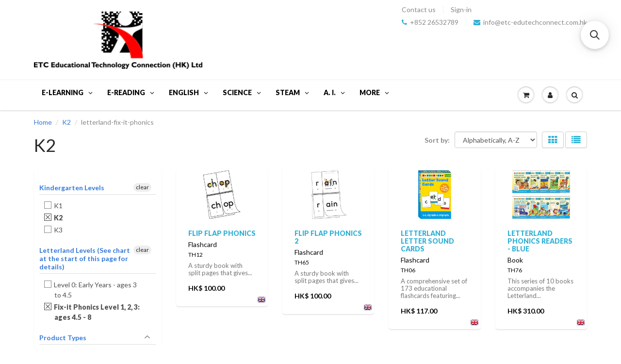

--- FILE ---
content_type: text/html; charset=utf-8
request_url: https://www.etchkshop.com/collections/k2/letterland-fix-it-phonics
body_size: 53696
content:
<!doctype html>
<html lang="en" class="noIE">
  <head>





    
        <link href="[data-uri]" rel="stylesheet" id="ecom-global-css"/>
    
    

          <style id="ecom-custom-css">
            .ecom-collection__product--actions {
    display: none !important;
}

.ecom-collection__product-item:hover .ecom-collection__product--actions {
    display: block !important;
}
          </style>
        

        <script id="ecom-custom-js" async="async">
            
        </script><style>
    .ecom-cart-popup {
        display: grid;
        position: fixed;
        inset: 0;
        z-index: 9999999;
        align-content: center;
        padding: 5px;
        justify-content: center;
        align-items: center;
        justify-items: center;
    }

    .ecom-cart-popup::before {content: ' ';position: absolute;background: #e5e5e5b3;inset: 0;}
    .ecom-ajax-loading{
        cursor:not-allowed;
    pointer-events: none;
    opacity: 0.6;
    }


    #ecom-toast {
    visibility: hidden;
    max-width: 50px;
    min-height: 50px;
    margin: auto;
    background-color: #333;
    color: #fff;
    text-align: center;
    border-radius: 2px;
    position: fixed;
    z-index: 1;
    left: 0;
    right: 0;
    bottom: 30px;
    font-size: 17px;
    display: grid;
    grid-template-columns: 50px auto;
    align-items: center;
    justify-content: start;
    align-content: center;
    justify-items: start;
    }
    #ecom-toast.ecom-toast-show {
    visibility: visible;
    -webkit-animation: ecomFadein 0.5s, ecomExpand 0.5s 0.5s, ecomStay 3s 1s, ecomShrink 0.5s 2s, ecomFadeout 0.5s 2.5s;
    animation: ecomFadein 0.5s, ecomExpand 0.5s 0.5s, ecomStay 3s 1s, ecomShrink 0.5s 4s, ecomFadeout 0.5s 4.5s;
    }
    #ecom-toast #ecom-toast-icon {
    width: 50px;
    height: 100%;
    /* float: left; */
    /* padding-top: 16px; */
    /* padding-bottom: 16px; */
    box-sizing: border-box;
    background-color: #111;
    color: #fff;
    padding: 5px;
    }
    #ecom-toast .ecom-toast-icon-svg {
    width: 100%;
    height: 100%;
    display: block;
    position: relative;
    vertical-align: middle;
    margin: auto;
    text-align: center;
    /* padding: 5px; */
    }
    #ecom-toast #ecom-toast-desc {
    color: #fff;
    padding: 16px;
    overflow: hidden;
    white-space: nowrap;
    }

    @-webkit-keyframes ecomFadein {
    from {
        bottom: 0;
        opacity: 0;
    }
    to {
        bottom: 30px;
        opacity: 1;
    }
    }
    @keyframes fadein {
    from {
        bottom: 0;
        opacity: 0;
    }
    to {
        bottom: 30px;
        opacity: 1;
    }
    }
    @-webkit-keyframes ecomExpand {
    from {
        min-width: 50px;
    }
    to {
        min-width: var(--ecom-max-width);
    }
    }
    @keyframes ecomExpand {
    from {
        min-width: 50px;
    }
    to {
        min-width: var(--ecom-max-width);
    }
    }
    @-webkit-keyframes ecomStay {
    from {
        min-width: var(--ecom-max-width);
    }
    to {
        min-width: var(--ecom-max-width);
    }
    }
    @keyframes ecomStay {
    from {
        min-width: var(--ecom-max-width);
    }
    to {
        min-width: var(--ecom-max-width);
    }
    }
    @-webkit-keyframes ecomShrink {
    from {
        min-width: var(--ecom-max-width);
    }
    to {
        min-width: 50px;
    }
    }
    @keyframes ecomShrink {
    from {
        min-width: var(--ecom-max-width);
    }
    to {
        min-width: 50px;
    }
    }
    @-webkit-keyframes ecomFadeout {
    from {
        bottom: 30px;
        opacity: 1;
    }
    to {
        bottom: 60px;
        opacity: 0;
    }
    }
    @keyframes ecomFadeout {
    from {
        bottom: 30px;
        opacity: 1;
    }
    to {
        bottom: 60px;
        opacity: 0;
    }
    }
    </style>

    <script type="text/javascript" id="ecom-theme-helpers" async="async">
        window.EComposer = window.EComposer || {};
        (function(){this.configs = {"custom_code":{"enable_jquery":true,"custom_css":".ecom-collection__product--actions {\n    display: none !important;\n}\n\n.ecom-collection__product-item:hover .ecom-collection__product--actions {\n    display: block !important;\n}","custom_js":""},"instagram":null};
        
            this.customer = false;
        
            this.routes = {
                domain: 'https://www.etchkshop.com',
                root_url: '/',
                collections_url: '/collections',
                all_products_collection_url: '/collections/all',
                cart_url:'/cart',
                cart_add_url:'/cart/add',
                cart_change_url:'/cart/change',
                cart_clear_url: '/cart/clear',
                cart_update_url: '/cart/update',
                product_recommendations_url: '/recommendations/products'
            };
            this.queryParams = {};
            if (window.location.search.length) {
                new URLSearchParams(window.location.search).forEach((value,key)=>{
                    this.queryParams[key] = value;
                })
            }
            this.money_format = "HK$ {{amount}}",
            this.money_with_currency_format = "HK$ {{amount}}",
            this.formatMoney = function(t, e) {
                function n(t, e) {
                    return void 0 === t ? e : t
                }
                function o(t, e, o, i) {
                    if (e = n(e, 2),
                    o = n(o, ","),
                    i = n(i, "."),
                    isNaN(t) || null == t)
                        return 0;
                    var r = (t = (t / 100).toFixed(e)).split(".");
                    return r[0].replace(/(\d)(?=(\d\d\d)+(?!\d))/g, "$1" + o) + (r[1] ? i + r[1] : "")
                }
                "string" == typeof t && (t = t.replace(".", ""));
                var i = ""
                , r = /\{\{\s*(\w+)\s*\}\}/
                , a = e || this.money_format;
                switch (a.match(r)[1]) {
                case "amount":
                    i = o(t, 2);
                    break;
                case "amount_no_decimals":
                    i = o(t, 0);
                    break;
                case "amount_with_comma_separator":
                    i = o(t, 2, ".", ",");
                    break;
                case "amount_with_space_separator":
                    i = o(t, 2, " ", ",");
                    break;
                case "amount_with_period_and_space_separator":
                    i = o(t, 2, " ", ".");
                    break;
                case "amount_no_decimals_with_comma_separator":
                    i = o(t, 0, ".", ",");
                    break;
                case "amount_no_decimals_with_space_separator":
                    i = o(t, 0, " ");
                    break;
                case "amount_with_apostrophe_separator":
                    i = o(t, 2, "'", ".")
                }
                return a.replace(r, i)
            }
            this.resizeImage = function(t, r) {
                try {
                    if (t.indexOf('cdn.shopify.com') === -1)
                        return t;
                    if (!r || "original" == r ||  "full" == r || "master" == r)
                        return t;
                    var o = t.match(/\.(jpg|jpeg|gif|png|bmp|bitmap|tiff|tif)((\#[0-9a-z\-]+)?(\?v=.*)?)?$/igm);
                    if (null == o)
                        return null;
                    var i = t.split(o[0])
                    , x = o[0];
                    return i[0] + "_" + r + x;
                } catch (o) {
                    return t
                }
            },
            this.getProduct = function(handle){
            if(!handle)
            {
                return false;
            }
            let endpoint = this.routes.root_url + '/products/' + handle + '.js'
            if(window.ECOM_LIVE)
            {
                endpoint = '/shop/builder/ajax/ecom-proxy/products/' + handle;
            }
            return  window.fetch(endpoint,{
                headers: {
                'Content-Type' : 'application/json'
                }
            })
            .then(res=> res.json());

            }
        }).bind(window.EComposer)();
    </script>


<script src="https://cdn.ecomposer.app/vendors/js/jquery.min.js"  crossorigin="anonymous" referrerpolicy="no-referrer"></script><!--Content in content_for_header -->
<!--LayoutHub-Embed--><meta name="layouthub" /><link rel="stylesheet" href="https://fonts.googleapis.com/css?display=swap&family=Lato:100,200,300,400,500,600,700,800,900" /><link rel="stylesheet" type="text/css" href="[data-uri]" media="all">
<!--LH--><!--/LayoutHub-Embed--><!-- "snippets/limespot.liquid" was not rendered, the associated app was uninstalled -->

    <!-- Basic page needs ================================================== -->
    <meta charset="utf-8">
    <meta name="viewport" content="width=device-width, initial-scale=1, maximum-scale=1">

    <!-- Title and description ================================================== -->
    <title>
      K2
       &ndash; tagged "letterland-fix-it-phonics"
      
       &ndash; ETC Educational Technology Connection (HK) Ltd
    </title>

    

    <!-- Product meta ================================================== -->
    
  <meta property="og:type" content="article">
  <meta property="og:title" content="K2">
  
  
  <meta property="og:image" content="http://www.etchkshop.com/cdn/shop/products/EE989458A9F2D34AF_grande.jpeg?v=1588492755">
  <meta property="og:image:secure_url" content="//www.etchkshop.com/cdn/shop/products/EE989458A9F2D34AF_grande.jpeg?v=1588492755">
  


  <meta property="og:url" content="https://www.etchkshop.com/collections/k2/letterland-fix-it-phonics">
  <meta property="og:site_name" content="ETC Educational Technology Connection (HK) Ltd">

    


    <!-- Helpers ================================================== -->
    <link rel="canonical" href="https://www.etchkshop.com/collections/k2/letterland-fix-it-phonics">
    <meta name="viewport" content="width=device-width,initial-scale=1">

    
      <link rel="shortcut icon" href="//www.etchkshop.com/cdn/shop/t/62/assets/favicon.png?v=95111043780224072591741875096" type="image/png">
    
    <link href="//www.etchkshop.com/cdn/shop/t/62/assets/apps.css?v=184232048407688104071742406620" rel="stylesheet" type="text/css" media="all" />
    <link href="//www.etchkshop.com/cdn/shop/t/62/assets/style.css?v=97690270131548052681741875464" rel="stylesheet" type="text/css" media="all" />
    <link href="//www.etchkshop.com/cdn/shop/t/62/assets/nav.scss.css?v=67614303480053476301741875464" rel="stylesheet" type="text/css" media="all" />

    
      <link
        rel="stylesheet"
        type="text/css"
        href="//fonts.googleapis.com/css?family=Lato:300,400,700,900"
      >
    
    

    <!-- Header hook for plugins ================================================== -->

    <script>var EWD_ULB_Options = {"Custom_CSS":"              ","Image_Class_List":"lightbox","Image_Selector_List":"","Background_Close":"true","Gallery_Loop":"false","Show_Thumbnails":"none","Start_Autoplay":"false","Autoplay_Interval":"5000","Hide_On_Mobile":["description","thumbnails"],"Min_Height":"0","Min_Width":"0","Transition_Type":"ewd-ulb-no-transition","Top_Right_Controls":["exit"],"Top_Left_Controls":null,"Bottom_Right_Controls":null,"Bottom_Left_Controls":null,"Arrow":"a","Icon_Set":"a","Styling_Title_Font":"","Styling_Title_Font_Size":"","Styling_Title_Font_Color":"","Styling_Description_Font":"","Styling_Description_Font_Size":"","Styling_Description_Font_Color":"","Styling_Arrow_Size":"","Styling_Arrow_Color":"","Styling_Arrow_Background_Color":"","Styling_Arrow_Background_Opacity":"","Styling_Arrow_Background_Hover_Opacity":"","Styling_Icon_Size":"","Styling_Icon_Color":"","Styling_Background_Overlay_Color":"","Styling_Background_Overlay_Opacity":"","Styling_Toolbar_Color":"","Styling_Toolbar_Opacity":"","Styling_Image_Overlay_Color":"","Styling_Image_Overlay_Opacity":"0.2","Styling_Thumbnail_Bar_Color":"","Styling_Thumbnail_Bar_Opacity":"","Styling_Thumbnail_Scroll_Arrow_Color":"","Styling_Active_Thumbnail_Border_Color":"","Shop":"etcshop.myshopify.com","Add_Lightbox":["image_class"]};
</script>
    <script>window.performance && window.performance.mark && window.performance.mark('shopify.content_for_header.start');</script><meta name="facebook-domain-verification" content="2jyqvk74rf17o0umeompnxz9hjr8w7">
<meta name="facebook-domain-verification" content="kk09objnys5434zls183c65tsh4jna">
<meta name="google-site-verification" content="mvOS47bRnS38JTYu1PQ6FP29it7Le3-YzuyAF9wM8qo">
<meta id="shopify-digital-wallet" name="shopify-digital-wallet" content="/2144060/digital_wallets/dialog">
<meta name="shopify-checkout-api-token" content="2b69ceda2a2a0e907834f296cac859e0">
<meta id="in-context-paypal-metadata" data-shop-id="2144060" data-venmo-supported="false" data-environment="production" data-locale="en_US" data-paypal-v4="true" data-currency="HKD">
<link rel="alternate" type="application/atom+xml" title="Feed" href="/collections/k2/letterland-fix-it-phonics.atom" />
<link rel="alternate" type="application/json+oembed" href="https://www.etchkshop.com/collections/k2/letterland-fix-it-phonics.oembed">
<script async="async" src="/checkouts/internal/preloads.js?locale=en-HK"></script>
<script id="shopify-features" type="application/json">{"accessToken":"2b69ceda2a2a0e907834f296cac859e0","betas":["rich-media-storefront-analytics"],"domain":"www.etchkshop.com","predictiveSearch":true,"shopId":2144060,"locale":"en"}</script>
<script>var Shopify = Shopify || {};
Shopify.shop = "etcshop.myshopify.com";
Shopify.locale = "en";
Shopify.currency = {"active":"HKD","rate":"1.0"};
Shopify.country = "HK";
Shopify.theme = {"name":"ShowTime after customer page edit 27(MHT-dev)","id":149157773569,"schema_name":null,"schema_version":null,"theme_store_id":null,"role":"main"};
Shopify.theme.handle = "null";
Shopify.theme.style = {"id":null,"handle":null};
Shopify.cdnHost = "www.etchkshop.com/cdn";
Shopify.routes = Shopify.routes || {};
Shopify.routes.root = "/";</script>
<script type="module">!function(o){(o.Shopify=o.Shopify||{}).modules=!0}(window);</script>
<script>!function(o){function n(){var o=[];function n(){o.push(Array.prototype.slice.apply(arguments))}return n.q=o,n}var t=o.Shopify=o.Shopify||{};t.loadFeatures=n(),t.autoloadFeatures=n()}(window);</script>
<script id="shop-js-analytics" type="application/json">{"pageType":"collection"}</script>
<script defer="defer" async type="module" src="//www.etchkshop.com/cdn/shopifycloud/shop-js/modules/v2/client.init-shop-cart-sync_BT-GjEfc.en.esm.js"></script>
<script defer="defer" async type="module" src="//www.etchkshop.com/cdn/shopifycloud/shop-js/modules/v2/chunk.common_D58fp_Oc.esm.js"></script>
<script defer="defer" async type="module" src="//www.etchkshop.com/cdn/shopifycloud/shop-js/modules/v2/chunk.modal_xMitdFEc.esm.js"></script>
<script type="module">
  await import("//www.etchkshop.com/cdn/shopifycloud/shop-js/modules/v2/client.init-shop-cart-sync_BT-GjEfc.en.esm.js");
await import("//www.etchkshop.com/cdn/shopifycloud/shop-js/modules/v2/chunk.common_D58fp_Oc.esm.js");
await import("//www.etchkshop.com/cdn/shopifycloud/shop-js/modules/v2/chunk.modal_xMitdFEc.esm.js");

  window.Shopify.SignInWithShop?.initShopCartSync?.({"fedCMEnabled":true,"windoidEnabled":true});

</script>
<script>(function() {
  var isLoaded = false;
  function asyncLoad() {
    if (isLoaded) return;
    isLoaded = true;
    var urls = ["https:\/\/requestquote.w3apps.co\/js\/app.js?shop=etcshop.myshopify.com","https:\/\/cdn.shopify.com\/s\/files\/1\/0683\/1371\/0892\/files\/splmn-shopify-prod-August-31.min.js?v=1693985059\u0026shop=etcshop.myshopify.com","https:\/\/shy.elfsight.com\/p\/platform.js?shop=etcshop.myshopify.com","https:\/\/app.layouthub.com\/shopify\/layouthub.js?shop=etcshop.myshopify.com","https:\/\/cdn.recovermycart.com\/scripts\/CartJS_v2.min.js?shop=etcshop.myshopify.com\u0026shop=etcshop.myshopify.com","https:\/\/dashboard.mailerlite.com\/shopify\/3784\/19011?shop=etcshop.myshopify.com","https:\/\/trustbadge.shopclimb.com\/files\/js\/dist\/trustbadge.min.js?shop=etcshop.myshopify.com","https:\/\/shop.ysd.hk\/apps\/sfexpress\/scripts\/script.php?shop=etcshop.myshopify.com","\/\/searchserverapi.com\/widgets\/shopify\/init.js?a=1y5S3N8K0k\u0026shop=etcshop.myshopify.com","https:\/\/dashboard.mailerlite.com\/shopify\/10332\/19011?shop=etcshop.myshopify.com","https:\/\/cdn.hextom.com\/js\/freeshippingbar.js?shop=etcshop.myshopify.com","https:\/\/api-na1.hubapi.com\/scriptloader\/v1\/7417696.js?shop=etcshop.myshopify.com"];
    for (var i = 0; i < urls.length; i++) {
      var s = document.createElement('script');
      s.type = 'text/javascript';
      s.async = true;
      s.src = urls[i];
      var x = document.getElementsByTagName('script')[0];
      x.parentNode.insertBefore(s, x);
    }
  };
  if(window.attachEvent) {
    window.attachEvent('onload', asyncLoad);
  } else {
    window.addEventListener('load', asyncLoad, false);
  }
})();</script>
<script id="__st">var __st={"a":2144060,"offset":28800,"reqid":"320a1f73-6fec-44a9-b389-61099ec9f616-1769190309","pageurl":"www.etchkshop.com\/collections\/k2\/letterland-fix-it-phonics","u":"21216acb8944","p":"collection","rtyp":"collection","rid":377259720};</script>
<script>window.ShopifyPaypalV4VisibilityTracking = true;</script>
<script id="captcha-bootstrap">!function(){'use strict';const t='contact',e='account',n='new_comment',o=[[t,t],['blogs',n],['comments',n],[t,'customer']],c=[[e,'customer_login'],[e,'guest_login'],[e,'recover_customer_password'],[e,'create_customer']],r=t=>t.map((([t,e])=>`form[action*='/${t}']:not([data-nocaptcha='true']) input[name='form_type'][value='${e}']`)).join(','),a=t=>()=>t?[...document.querySelectorAll(t)].map((t=>t.form)):[];function s(){const t=[...o],e=r(t);return a(e)}const i='password',u='form_key',d=['recaptcha-v3-token','g-recaptcha-response','h-captcha-response',i],f=()=>{try{return window.sessionStorage}catch{return}},m='__shopify_v',_=t=>t.elements[u];function p(t,e,n=!1){try{const o=window.sessionStorage,c=JSON.parse(o.getItem(e)),{data:r}=function(t){const{data:e,action:n}=t;return t[m]||n?{data:e,action:n}:{data:t,action:n}}(c);for(const[e,n]of Object.entries(r))t.elements[e]&&(t.elements[e].value=n);n&&o.removeItem(e)}catch(o){console.error('form repopulation failed',{error:o})}}const l='form_type',E='cptcha';function T(t){t.dataset[E]=!0}const w=window,h=w.document,L='Shopify',v='ce_forms',y='captcha';let A=!1;((t,e)=>{const n=(g='f06e6c50-85a8-45c8-87d0-21a2b65856fe',I='https://cdn.shopify.com/shopifycloud/storefront-forms-hcaptcha/ce_storefront_forms_captcha_hcaptcha.v1.5.2.iife.js',D={infoText:'Protected by hCaptcha',privacyText:'Privacy',termsText:'Terms'},(t,e,n)=>{const o=w[L][v],c=o.bindForm;if(c)return c(t,g,e,D).then(n);var r;o.q.push([[t,g,e,D],n]),r=I,A||(h.body.append(Object.assign(h.createElement('script'),{id:'captcha-provider',async:!0,src:r})),A=!0)});var g,I,D;w[L]=w[L]||{},w[L][v]=w[L][v]||{},w[L][v].q=[],w[L][y]=w[L][y]||{},w[L][y].protect=function(t,e){n(t,void 0,e),T(t)},Object.freeze(w[L][y]),function(t,e,n,w,h,L){const[v,y,A,g]=function(t,e,n){const i=e?o:[],u=t?c:[],d=[...i,...u],f=r(d),m=r(i),_=r(d.filter((([t,e])=>n.includes(e))));return[a(f),a(m),a(_),s()]}(w,h,L),I=t=>{const e=t.target;return e instanceof HTMLFormElement?e:e&&e.form},D=t=>v().includes(t);t.addEventListener('submit',(t=>{const e=I(t);if(!e)return;const n=D(e)&&!e.dataset.hcaptchaBound&&!e.dataset.recaptchaBound,o=_(e),c=g().includes(e)&&(!o||!o.value);(n||c)&&t.preventDefault(),c&&!n&&(function(t){try{if(!f())return;!function(t){const e=f();if(!e)return;const n=_(t);if(!n)return;const o=n.value;o&&e.removeItem(o)}(t);const e=Array.from(Array(32),(()=>Math.random().toString(36)[2])).join('');!function(t,e){_(t)||t.append(Object.assign(document.createElement('input'),{type:'hidden',name:u})),t.elements[u].value=e}(t,e),function(t,e){const n=f();if(!n)return;const o=[...t.querySelectorAll(`input[type='${i}']`)].map((({name:t})=>t)),c=[...d,...o],r={};for(const[a,s]of new FormData(t).entries())c.includes(a)||(r[a]=s);n.setItem(e,JSON.stringify({[m]:1,action:t.action,data:r}))}(t,e)}catch(e){console.error('failed to persist form',e)}}(e),e.submit())}));const S=(t,e)=>{t&&!t.dataset[E]&&(n(t,e.some((e=>e===t))),T(t))};for(const o of['focusin','change'])t.addEventListener(o,(t=>{const e=I(t);D(e)&&S(e,y())}));const B=e.get('form_key'),M=e.get(l),P=B&&M;t.addEventListener('DOMContentLoaded',(()=>{const t=y();if(P)for(const e of t)e.elements[l].value===M&&p(e,B);[...new Set([...A(),...v().filter((t=>'true'===t.dataset.shopifyCaptcha))])].forEach((e=>S(e,t)))}))}(h,new URLSearchParams(w.location.search),n,t,e,['guest_login'])})(!0,!0)}();</script>
<script integrity="sha256-4kQ18oKyAcykRKYeNunJcIwy7WH5gtpwJnB7kiuLZ1E=" data-source-attribution="shopify.loadfeatures" defer="defer" src="//www.etchkshop.com/cdn/shopifycloud/storefront/assets/storefront/load_feature-a0a9edcb.js" crossorigin="anonymous"></script>
<script data-source-attribution="shopify.dynamic_checkout.dynamic.init">var Shopify=Shopify||{};Shopify.PaymentButton=Shopify.PaymentButton||{isStorefrontPortableWallets:!0,init:function(){window.Shopify.PaymentButton.init=function(){};var t=document.createElement("script");t.src="https://www.etchkshop.com/cdn/shopifycloud/portable-wallets/latest/portable-wallets.en.js",t.type="module",document.head.appendChild(t)}};
</script>
<script data-source-attribution="shopify.dynamic_checkout.buyer_consent">
  function portableWalletsHideBuyerConsent(e){var t=document.getElementById("shopify-buyer-consent"),n=document.getElementById("shopify-subscription-policy-button");t&&n&&(t.classList.add("hidden"),t.setAttribute("aria-hidden","true"),n.removeEventListener("click",e))}function portableWalletsShowBuyerConsent(e){var t=document.getElementById("shopify-buyer-consent"),n=document.getElementById("shopify-subscription-policy-button");t&&n&&(t.classList.remove("hidden"),t.removeAttribute("aria-hidden"),n.addEventListener("click",e))}window.Shopify?.PaymentButton&&(window.Shopify.PaymentButton.hideBuyerConsent=portableWalletsHideBuyerConsent,window.Shopify.PaymentButton.showBuyerConsent=portableWalletsShowBuyerConsent);
</script>
<script data-source-attribution="shopify.dynamic_checkout.cart.bootstrap">document.addEventListener("DOMContentLoaded",(function(){function t(){return document.querySelector("shopify-accelerated-checkout-cart, shopify-accelerated-checkout")}if(t())Shopify.PaymentButton.init();else{new MutationObserver((function(e,n){t()&&(Shopify.PaymentButton.init(),n.disconnect())})).observe(document.body,{childList:!0,subtree:!0})}}));
</script>
<link id="shopify-accelerated-checkout-styles" rel="stylesheet" media="screen" href="https://www.etchkshop.com/cdn/shopifycloud/portable-wallets/latest/accelerated-checkout-backwards-compat.css" crossorigin="anonymous">
<style id="shopify-accelerated-checkout-cart">
        #shopify-buyer-consent {
  margin-top: 1em;
  display: inline-block;
  width: 100%;
}

#shopify-buyer-consent.hidden {
  display: none;
}

#shopify-subscription-policy-button {
  background: none;
  border: none;
  padding: 0;
  text-decoration: underline;
  font-size: inherit;
  cursor: pointer;
}

#shopify-subscription-policy-button::before {
  box-shadow: none;
}

      </style>

<script>window.performance && window.performance.mark && window.performance.mark('shopify.content_for_header.end');</script>

    <!--[if lt IE 9]> <script src="//html5shiv.googlecode.com/svn/trunk/html5.js" type="text/javascript"></script> <![endif]-->

    

    <script src="//www.etchkshop.com/cdn/shop/t/62/assets/jquery.js?v=157860826145910789271741875225" type="text/javascript"></script>

    <script>
                    var baconMenu = { force_load_jquery: 
                      false}; 
                    baconMenu.menus = [{"handle":"essentials-5092","options":{"max_collections":99999,"max_products":99999,"link_color":"#333","offset":0,"mobile_width":500,"border_color":"#ccc","highlight_color":"#333","background_color":"white","font_size":"1em","animation":"slide","z_index":300,"disable_at_width":0,"layout":"left-to-right","mobile_text_align":"left","padding":30,"vertical_align":"middle","trigger_event":"hover","hover_delay":200,"image_size":80,"show_more_sub_items":true,"more_sub_items_wording":"All","spacing":"normal","image_quality":"large","split_columns":0,"float_columns":false,"sub_item_padding":"normal","top_level_columns":"auto","horizontal_offset":0},"sub_items":{"max_children":0,"items":[]}},{"handle":"phonics-and-more-5091","options":{"max_collections":99999,"max_products":99999,"link_color":"#333","offset":0,"mobile_width":500,"border_color":"#ccc","highlight_color":"#333","background_color":"white","font_size":"1em","animation":"slide","z_index":300,"disable_at_width":0,"layout":"left-to-right","mobile_text_align":"left","padding":30,"vertical_align":"middle","trigger_event":"hover","hover_delay":200,"image_size":80,"show_more_sub_items":true,"more_sub_items_wording":"All","spacing":"normal","image_quality":"large","split_columns":0,"float_columns":false,"sub_item_padding":"normal","top_level_columns":"auto","horizontal_offset":0},"sub_items":{"max_children":0,"items":[]}},{"handle":"early-years-5089","options":{"max_collections":99999,"max_products":99999,"link_color":"#333","offset":0,"mobile_width":500,"border_color":"#ccc","highlight_color":"#333","background_color":"white","font_size":"1em","animation":"slide","z_index":300,"disable_at_width":0,"layout":"left-to-right","mobile_text_align":"left","padding":30,"vertical_align":"middle","trigger_event":"hover","hover_delay":200,"image_size":80,"show_more_sub_items":true,"more_sub_items_wording":"All","spacing":"normal","image_quality":"large","split_columns":0,"float_columns":false,"sub_item_padding":"normal","top_level_columns":"auto","horizontal_offset":0},"sub_items":{"max_children":0,"items":[]}},{"handle":"learning-elearning-5062","options":{"max_collections":99999,"max_products":99999,"link_color":"#333","offset":0,"mobile_width":500,"border_color":"#ccc","highlight_color":"rgb(51, 51, 51)","background_color":"white","font_size":"1em","animation":"slide","z_index":300,"disable_at_width":0,"layout":"top-down","mobile_text_align":"left","padding":30,"vertical_align":"middle","trigger_event":"hover","hover_delay":200,"image_size":80,"show_more_sub_items":true,"more_sub_items_wording":"All","spacing":"normal","image_quality":"large","split_columns":0,"float_columns":false,"sub_item_padding":"normal","top_level_columns":"auto","horizontal_offset":0},"sub_items":{"max_children":0,"items":[]}}];
                    </script><script src='//baconmenu.herokuapp.com/assets/bacon-92dacc0616c05753202adb8777e18bbf.js' async></script><link rel='stylesheet' href='//baconmenu.herokuapp.com/assets/menu/bacon-17dbf3beea867e3ab06d6f22cc055d2a.css'><style></style>
    
<link href="//www.etchkshop.com/cdn/shop/t/62/assets/v3globomenu.css?v=44300892137771315261741875408" rel="stylesheet" type="text/css" media="all">
<script>
  var MenuApp = {
    shop 	: 'etcshop.myshopify.com',
    menu	: "main-menu",
    themeId	: 687,
    menuClass	: 'globomenu-store-687 globomenu globomenu-main globomenu-horizontal globomenu-transition-shift globomenu-items-align-left globomenu-sub-indicators  globomenu-trigger-hover globomenu-responsive globomenu-responsive-collapse ',
    mobileBtn	: '<a class="globomenu-responsive-toggle-687 globomenu-responsive-toggle globomenu-responsive-toggle-content-align-left"><i class="fa fa-bars"></i>Menu</a>',
    linkLists	: {
      
        'main-menu':{
		  title : "Main Menu",
    	  items : ["/"],
    	  names : ["Home"]
      	},
      
        'footer':{
		  title : "Footer",
    	  items : ["/pages/contact-us","/pages/about-us","/policies/terms-of-service","/policies/refund-policy"],
    	  names : ["Contact Us","About Us","Terms of Service","Refund policy"]
      	},
      
        'blog':{
		  title : "Blog",
    	  items : ["/blogs/stem"],
    	  names : ["STEM"]
      	},
      
        'letterland-phonics':{
		  title : "Letterland Phonics",
    	  items : ["/collections/letterland","http://ssreg.letterland.com/","http://www.letterland.com/techsupport","https://drive.google.com/file/d/0B0FXKWu4sQ2hNlV2bWRFWlFlTHc/view","https://drive.google.com/file/d/0B9EZM8lKEHu0a0x1OE9JSkdsUjg/view?usp=sharing","https://drive.google.com/file/d/0B0FXKWu4sQ2hbTFKaVpwWVJwTkE/view?usp=sharing","/pages/letterland-shops"],
    	  names : ["Letterland Products - Child friendly phonics","Activate or Deactive Software","Letterland Software Support","Letterland Teacher Training","Letterland Phonics for Parents","Learning Centres/Private Teachers","Letterland Showroom/Retail stores"]
      	},
      
        'home-starter-sets':{
		  title : "Home Starter Sets",
    	  items : ["/collections/letterland-baby-starter-set","/collections/letterland-phonics-at-home-starter-set"],
    	  names : ["Baby Starter","Phonics At-Home Starter"]
      	},
      
        'beyond-level-0':{
		  title : "Beyond Level 0",
    	  items : [],
    	  names : []
      	},
      
        'phonics-stages':{
		  title : "Phonics Stages",
    	  items : ["/","/"],
    	  names : ["Pre-Phonics","Phonics"]
      	},
      
        'oxford-reading-tree':{
		  title : "Oxford Reading Tree",
    	  items : ["/pages/this-page-is-under-development","/collections/oxford-reading-tree-original-stories","/pages/this-page-is-under-development","/pages/this-page-is-under-development","/pages/this-page-is-under-development","/pages/this-page-is-under-development"],
    	  names : ["ORT Phonic Practise","Stage 1-9 Fiction","Stage 1-9 Non-Fiction","Stage 9-16 Fiction","Stage 9-16 Non-Fiction","Glow-Worm Poetry"]
      	},
      
        'ort-phonic-practise':{
		  title : "OUP",
    	  items : ["http://www.etchkshop.com/collections/oxford-university-press/phonic-practise-series","/collections/oxford-university-press"],
    	  names : ["4-Step Phonic Practise Books","Oxford Reading Tree and TreeTops "]
      	},
      
        'stage-9-16-fiction':{
		  title : "Stage 9-16 Fiction",
    	  items : ["/pages/this-page-is-under-development","/pages/this-page-is-under-development","/pages/this-page-is-under-development","/pages/this-page-is-under-development","/pages/this-page-is-under-development"],
    	  names : ["TreeTops Time Chronicles","TreeTops Fiction","TreeTops Graphic Novel","TreeTops Myths and Legends","TreeTops Classics"]
      	},
      
        'stage-1-9-fiction':{
		  title : "Stage 1-9 Fiction",
    	  items : ["/pages/this-page-is-under-development","/pages/this-page-is-under-development","/pages/this-page-is-under-development","/pages/this-page-is-under-development","/pages/this-page-is-under-development"],
    	  names : ["Wolf Hill","\"Original\" Biff, Chip and Kipper Stories","Snapdragons","Traditional Tales","All Stars"]
      	},
      
        'stage-1-9-non-fiction':{
		  title : "Stage 1-9 Non-Fiction",
    	  items : ["/pages/this-page-is-under-development","/pages/this-page-is-under-development"],
    	  names : ["FireFlies","InFact (New!)"]
      	},
      
        'stage-9-16-non-fiction':{
		  title : "Stage 9-16 Non-Fiction",
    	  items : ["/pages/this-page-is-under-development","/pages/this-page-is-under-development"],
    	  names : ["TreeTops Non-Fiction","InFact (New!)"]
      	},
      
        'primary-and-secondary-school-subjects':{
		  title : "School Subjects",
    	  items : ["/collections/e-learning/creativity+web-tools","/pages/this-page-is-under-development","/pages/this-page-is-under-development","/pages/this-page-is-under-development","/collections/english","/pages/this-page-is-under-development","/pages/this-page-is-under-development","/pages/this-page-is-under-development","/pages/this-page-is-under-development","/pages/this-page-is-under-development"],
    	  names : ["Art and Creativity","Computing","Cross Curriculum","Design & Technology","English","Foreign Language","IB","Liberal Studies","Maths","Science"]
      	},
      
        'english':{
		  title : "English",
    	  items : ["/pages/this-page-is-under-development","/pages/this-page-is-under-development","/pages/this-page-is-under-development","/pages/this-page-is-under-development","/pages/this-page-is-under-development","/pages/this-page-is-under-development"],
    	  names : ["Phonics","Language Support","Reading","Writing","Grammar","Speaking  &  Listening"]
      	},
      
        'resources-for':{
		  title : "Resources for",
    	  items : ["/pages/this-page-is-under-development","/pages/this-page-is-under-development","/pages/this-page-is-under-development","/pages/this-page-is-under-development","/pages/this-page-is-under-development","/pages/this-page-is-under-development","/pages/this-page-is-under-development","/pages/this-page-is-under-development","/pages/this-page-is-under-development","/pages/this-page-is-under-development","/pages/this-page-is-under-development","/pages/this-page-is-under-development","/pages/this-page-is-under-development","/pages/this-page-is-under-development"],
    	  names : ["Argument Mapping & MindMapping","Assessment & Observation","Coding","Flipped Classroom","Elderlies","Global Citizen","Google Apps for Education","Learn to Think","Learn by Making","Learning Through Play","Mobile in Learning","Software/Apps TestBed","Special Educational Needs SEN","Teaching Ideas Books"]
      	},
      
        'science':{
		  title : "Science",
    	  items : ["/pages/this-page-is-under-development","/pages/this-page-is-under-development","/pages/this-page-is-under-development","/pages/this-page-is-under-development","/pages/this-page-is-under-development"],
    	  names : ["Datalogging and Digital Microscope","Primary Science","Biology","Chemistry","Physics and Engineering"]
      	},
      
        'coding':{
		  title : "Coding",
    	  items : ["/pages/this-page-is-under-development","/pages/this-page-is-under-development","/pages/this-page-is-under-development","/pages/this-page-is-under-development","/collections/fischertechnik"],
    	  names : ["Baby Coding","Primary Coding","Apps Creation","Secondary Coding","Robotics"]
      	},
      
        'early-childhood-development':{
		  title : "Early Childhood Development",
    	  items : ["http://www.etchkshop.com/collections/featherstone/practitioners-guides","http://www.etchkshop.com/collections/featherstone/professional-development","http://www.etchkshop.com/collections/featherstone/observation-assessment-planning","http://www.etchkshop.com/collections/featherstone/special-needs","http://www.etchkshop.com/collections/featherstone/transition","/products/key-issues-philosophy-for-children","http://www.etchkshop.com/collections/featherstone/communication-and-language","http://www.etchkshop.com/collections/featherstone/maths","http://www.etchkshop.com/collections/featherstone/literacy","http://www.etchkshop.com/collections/featherstone/understanding-the-world","http://www.etchkshop.com/collections/featherstone/outdoor-learning","http://www.etchkshop.com/collections/featherstone/music"],
    	  names : ["Practioner's Guides","Professional Development","Observation, Assessment, Planning","Special Needs","Transition to Primary Years ","Philosophy for Children","Communication & Language","Mathematics","English","Understanding the World","Outdoor Learning","Music"]
      	},
      
        'fischertechnik-product-groups':{
		  title : "fischertechnik product groups",
    	  items : ["/collections/fischertechnik","/collections/fischertechnik","/collections/fischertechnik","/collections/stem-sets","/collections/training-models","/collections/add-ons"],
    	  names : ["All products","Robotics","STEM Kits","STEM Sets","Training Models","Add-Ons"]
      	},
      
        'mobile-in-learning':{
		  title : "Mobile in Learning",
    	  items : ["/pages/this-page-is-under-development","/pages/this-page-is-under-development","/pages/this-page-is-under-development","/pages/this-page-is-under-development","/pages/this-page-is-under-development"],
    	  names : ["Activboard + Mobile","iPad","Android","Win Tablets ","Google Apps for Education"]
      	},
      
        'activclassroom':{
		  title : "Activclassroom",
    	  items : ["/pages/contact-us","https://www.etchkshop.com/account"],
    	  names : ["Contact us","Sign-in"]
      	},
      
        'activboard':{
		  title : "ActivBoard",
    	  items : ["/pages/this-page-is-under-development","/pages/this-page-is-under-development","/pages/this-page-is-under-development","/pages/this-page-is-under-development"],
    	  names : ["Use with ActivPen","Use  with ActivPen and Finger","Short Throw Projector","Mounting Options"]
      	},
      
        'main-menu-clone':{
		  title : "Main Menu  clone",
    	  items : ["/","/collections/all","/pages/this-page-is-under-development","/collections/letterland","/collections/oxford-reading-tree-original-stories","/collections/dusyma","/collections/fischertechnik","/pages/this-page-is-under-development","/pages/this-page-is-under-development","/pages/this-page-is-under-development","/blogs/news","/pages/contact-us"],
    	  names : ["Home","Catalog","ActivClassroom","Letterland phonics","Oxford Reading Tree","Dusyma","fischertechnik","Gratnell Storage","World Class Brands","Events & Training","Blog","Contact Us"]
      	},
      
        'phonic-games':{
		  title : "Phonic Resources",
    	  items : ["/collections/pre-phonics-phase-1-phonics-1","/collections/letterland","/collections/blending-and-segmenting","/collections/phonic-practise"],
    	  names : ["Pre-Phonics","Letterland Phonics","Blending/ Segmenting","Build Phonic Fluency"]
      	},
      
        'maths':{
		  title : "Maths",
    	  items : ["/"],
    	  names : ["untitled"]
      	},
      
        'learn-by-doing':{
		  title : "Learn Through Play",
    	  items : ["/collections/dusyma","/collections/teach-reading-using-games-trugs","/collections/junior-learning"],
    	  names : ["Dusyma educational toys and games","Teach Reading Using Games","Junior Learning games for english and maths"]
      	},
      
        'dusyma':{
		  title : "Dusyma",
    	  items : ["/collections/dusyma"],
    	  names : ["Dusyma"]
      	},
      
        'learn-to-think':{
		  title : "Learn to Think",
    	  items : ["/products/rationale","/collections/inspiration"],
    	  names : ["Rationale","Inspiration"]
      	},
      
        'publishers':{
		  title : "Publishers",
    	  items : ["/collections/2simple","/collections/brainpop","/collections/crick-software","/collections/kudlian","/collections/inspiration","/collections/mathspace","/collections/promethean","/collections/sumdog","/collections/texthelp","/collections/thinglink"],
    	  names : ["2Simple","BrainPOP","Crick Software","Kudlian","Inspiration","Mathspace","Promethean","Sumdog","TextHelp","ThingLink"]
      	},
      
        'aitle-etc-testbed':{
		  title : "AiTLE-ETC TestBed",
    	  items : ["http://www.aitle.org.hk/?p=2566","/collections/testbed","https://drive.google.com/open?id=0B0FXKWu4sQ2haHVFVWhNREVOb1U&authuser=0"],
    	  names : ["About","TestBed Products","Programme Brochure"]
      	},
      
        'e-learning':{
		  title : "e-Learning 1",
    	  items : ["/collections/e-learning-english","/collections/modern-foreign-languages/mandarin","/collections/modern-foreign-languages","/collections/all-humanities"],
    	  names : ["English ","Mandarin","Modern Foreign Languages","Humanities"]
      	},
      
        'e-learning-2':{
		  title : "e-learning 2",
    	  items : ["/collections/millgate-house-education","/collections/data-harvest","/collections/fischertechnik","/collections/alternative-energy","/collections/all-science","/collections/all-maths","/collections/coding-stem"],
    	  names : ["Science Questions and Thinking","Scientific Investigation - datalogging","Hands-on with Science models","Energy and Environment","Science","Mathematics","Technology"]
      	},
      
        'stem-coding-robotics':{
		  title : "STEM Coding Robotics",
    	  items : ["/collections/bbc-micro-bit","/collections/fischertechnik","/collections/sam-labs","/collections/coding-stem","/collections/thecooltool","/collections/bare-conductive","/collections/art-design-creativity-music"],
    	  names : ["BBC micro:bit +  solutions","fischertechnik STEM curriculum","SAM Labs - Internet of Things IoT Toolkit","Coding + STEM","TheCoolTool Micro-Machines","Bare Conductive - Electric Paint","Art, Design, Creativity, Music"]
      	},
      
        'learning-and-thinking':{
		  title : "Learning and Thinking",
    	  items : ["/collections/learn-think-argue-empathize-and-communicate-well"],
    	  names : ["Learn to Think"]
      	},
      
        'essentials':{
		  title : "Essentials",
    	  items : ["/collections/learn-think-argue-empathize-and-communicate-well","/collections/helpful-tools-and-support","/collections/special-educational-needs-sen","/collections/bloomsbury-publishing"],
    	  names : ["Thinking and Learning","Tools and Support","Special Needs and Learning Support","Educator/Caretaker Books"]
      	},
      
        '1-teaching-resources':{
		  title : "Teaching Resources",
    	  items : ["/collections/a-c-black"],
    	  names : ["A&C Black Education"]
      	},
      
        'request':{
		  title : "Request",
    	  items : ["https://etc.zendesk.com/hc/en-gb/requests/new"],
    	  names : ["Submit a Request"]
      	},
      
        'events':{
		  title : "Products@Events/Projects",
    	  items : [],
    	  names : []
      	},
      
        'early-years':{
		  title : "Early Years 1",
    	  items : ["/collections/bloomsbury-publishing/kindergarten","/collections/dusyma","/collections/junior-learning","/collections/gratnells"],
    	  names : ["Teaching ideas guidebooks","Dusyma educational wooden toys","Junior Learning games for English and Maths","Gratnells Trays"]
      	},
      
        'science-evidence-and-models':{
		  title : "Science Evidence and Models",
    	  items : ["/collections/scientific-investigation-evidence","/collections/scientific-investigation-evidence/microscope","/collections/data-harvest"],
    	  names : ["Science Evidence","Observation - Digital Microscope","Collect Primary Data - datalogging"]
      	},
      
        'coding-with-ready-made-robots':{
		  title : "Coding with Ready made robots",
    	  items : ["/collections/coding-with-beebot-and-bluebot","/collections/tts/probot"],
    	  names : ["BeeBot and BlueBot","Probot"]
      	},
      
        'customer-account-main-menu':{
		  title : "Customer account main menu",
    	  items : ["/","https://shopify.com/2144060/account/orders?locale=en&region_country=HK"],
    	  names : ["Shop","Orders"]
      	}
      
  	}
  };
</script>

<script id="globo-hidden-menu" type="text/html">
<li class="globomenu-item  globomenu-item-level-0 globomenu-item-has-children globomenu-has-submenu-drop globomenu-has-submenu-mega">
                    <a title="e-Learning" class="globomenu-target "><span class="globomenu-target-title globomenu-target-text">e-Learning</span><i class="globomenu-retractor fa fa-times"></i></a><ul class="globomenu-submenu globomenu-submenu-drop globomenu-submenu-type-mega globomenu-submenu-align-full_width"><li class="globomenu-item  globomenu-item-header globomenu-has-submenu-stack globomenu-column globomenu-column-1-5">
                    <a  class="globomenu-target  globomenu-target-empty"><span class="globomenu-target-title globomenu-target-text"></span><i class="globomenu-retractor fa fa-times"></i></a><ul class="globomenu-submenu globomenu-grid-row globomenu-submenu-type-stack"><li class="globomenu-item  gin">
                    <a title="Designed by educators for educators" class="globomenu-target  globomenu-target-with-image globomenu-item-layout-image_left" href="https://www.etchkshop.com/collections/e-learning-content-and-tools"><img class="globomenu-image" src="//www.etchkshop.com/cdn/shop/t/62/assets/menu_img_317_1635130037.png?v=58246085588916058081741875330" alt="Designed by educators for educators"><span class="globomenu-target-title globomenu-target-text">Designed by educators for educators<span class="globomenu-target-description globomenu-target-text">Explore some of the most popular eLearning platforms!</span></span></a></li><li class="globomenu-item  gin">
                    <a title="BrainPOP contents/activities for all subjects" class="globomenu-target  globomenu-target-with-image globomenu-item-layout-image_left" href="https://www.etchkshop.com/collections/brainpop"><img class="globomenu-image" src="//www.etchkshop.com/cdn/shop/t/62/assets/menu_icon_317_1625538810.png?v=152833047935466669721741875269" alt="BrainPOP contents/activities for all subjects"><span class="globomenu-target-title globomenu-target-text">BrainPOP contents/activities for all subjects<span class="globomenu-target-description globomenu-target-text">Academic and non-academic topic movies, activities
Vocabulary and grammar</span></span></a></li></ul></li><li class="globomenu-item  globomenu-item-header globomenu-has-submenu-stack globomenu-column globomenu-column-1-5">
                    <a  class="globomenu-target  globomenu-target-empty"><span class="globomenu-target-title globomenu-target-text"></span><i class="globomenu-retractor fa fa-times"></i></a><ul class="globomenu-submenu globomenu-grid-row globomenu-submenu-type-stack"><li class="globomenu-item  gin">
                    <a title="Nearpod School Edition, U.S." class="globomenu-target  globomenu-target-with-image globomenu-item-layout-image_left" href="https://www.etchkshop.com/collections/e-learning-content-and-tools/products/nearpod-for-education-school-license"><img class="globomenu-image" src="//www.etchkshop.com/cdn/shop/t/62/assets/menu_img_317_1625538398.png?v=11755576055365239641741875317" alt="Nearpod School Edition, U.S."><span class="globomenu-target-title globomenu-target-text">Nearpod School Edition, U.S.</span></a></li><li class="globomenu-item  gin">
                    <a title="Flocabulary, U.S" class="globomenu-target  globomenu-target-with-image globomenu-item-layout-image_left" href="https://www.etchkshop.com/collections/e-learning-content-and-tools/products/flocabulary"><img class="globomenu-image" src="//www.etchkshop.com/cdn/shop/t/62/assets/menu_icon_317_1635063824.png?v=112842113849667078451741875271" alt="Flocabulary, U.S"><span class="globomenu-target-title globomenu-target-text">Flocabulary, U.S<span class="globomenu-target-description globomenu-target-text">Vocabulary building through Raps and Songs, across subjects.</span></span></a></li><li class="globomenu-item  gin">
                    <a title="Edpuzzle Pro, U.S." class="globomenu-target  globomenu-target-with-image globomenu-item-layout-image_left" href="https://www.etchkshop.com/collections/e-learning-content-and-tools/products/edpuzzle"><img class="globomenu-image" src="//www.etchkshop.com/cdn/shop/t/62/assets/menu_img_317_1625550627.png?v=180645132154045829691741875323" alt="Edpuzzle Pro, U.S."><span class="globomenu-target-title globomenu-target-text">Edpuzzle Pro, U.S.</span></a></li><li class="globomenu-item  gin">
                    <a title="Padlet School Backpack, U.S." class="globomenu-target  globomenu-target-with-image globomenu-item-layout-image_left" href="https://www.etchkshop.com/collections/e-learning-content-and-tools/products/padlet"><img class="globomenu-image" src="//www.etchkshop.com/cdn/shop/t/62/assets/menu_img_317_1625551044.jpg?v=14959427533992892751741875324" alt="Padlet School Backpack, U.S."><span class="globomenu-target-title globomenu-target-text">Padlet School Backpack, U.S.</span></a></li></ul></li><li class="globomenu-item  globomenu-item-header globomenu-has-submenu-stack globomenu-column globomenu-column-1-5">
                    <a  class="globomenu-target  globomenu-target-empty"><span class="globomenu-target-title globomenu-target-text"></span><i class="globomenu-retractor fa fa-times"></i></a><ul class="globomenu-submenu globomenu-grid-row globomenu-submenu-type-stack"><li class="globomenu-item  gin">
                    <a title="Kahoot! EDU for School, Norway" class="globomenu-target  globomenu-target-with-image globomenu-item-layout-image_left" href="https://www.etchkshop.com/collections/e-learning-content-and-tools/products/kahoot"><img class="globomenu-image" src="//www.etchkshop.com/cdn/shop/t/62/assets/menu_icon_317_1625539456.png?v=93033628684534092291741875269" alt="Kahoot! EDU for School, Norway"><span class="globomenu-target-title globomenu-target-text">Kahoot! EDU for School, Norway</span></a></li><li class="globomenu-item  gin">
                    <a title="Whiteboard.fi  Premium, Finland" class="globomenu-target  globomenu-target-with-image globomenu-item-layout-image_left" href="https://www.etchkshop.com/collections/e-learning-content-and-tools/products/kahoot-whiteboard-fi"><img class="globomenu-image" src="//www.etchkshop.com/cdn/shop/t/62/assets/menu_img_317_1635051656.png?v=99122305532378368511741875329" alt="Whiteboard.fi  Premium, Finland"><span class="globomenu-target-title globomenu-target-text">Whiteboard.fi  Premium, Finland</span></a></li><li class="globomenu-item  gin">
                    <a title="Wordwall Pro, U.K" class="globomenu-target  globomenu-target-with-image globomenu-item-layout-image_left" href="https://www.etchkshop.com/collections/e-learning-content-and-tools/products/wordwall"><img class="globomenu-image" src="//www.etchkshop.com/cdn/shop/t/62/assets/menu_img_317_1625551140.jpg?v=136417672408309887121741875324" alt="Wordwall Pro, U.K"><span class="globomenu-target-title globomenu-target-text">Wordwall Pro, U.K</span></a></li><li class="globomenu-item  gin">
                    <a title="Seppo Games, Finland" class="globomenu-target  globomenu-target-with-image globomenu-item-layout-image_left" href="https://www.etchkshop.com/collections/e-learning-content-and-tools/products/seppo"><img class="globomenu-image" src="//www.etchkshop.com/cdn/shop/t/62/assets/menu_img_317_1625572952.png?v=28760375364276246821741875324" alt="Seppo Games, Finland"><span class="globomenu-target-title globomenu-target-text">Seppo Games, Finland</span></a></li><li class="globomenu-item  gin">
                    <a title="Classkick Pro for School, U.S." class="globomenu-target  globomenu-target-with-image globomenu-item-layout-image_left" href="https://www.etchkshop.com/collections/e-learning-content-and-tools/products/classkick"><img class="globomenu-image" src="//www.etchkshop.com/cdn/shop/t/62/assets/menu_img_317_1625541971.jpg?v=32696833670122590991741875319" alt="Classkick Pro for School, U.S."><span class="globomenu-target-title globomenu-target-text">Classkick Pro for School, U.S.</span></a></li></ul></li><li class="globomenu-item  globomenu-item-header globomenu-has-submenu-stack globomenu-column globomenu-column-1-5">
                    <a  class="globomenu-target  globomenu-target-empty"><span class="globomenu-target-title globomenu-target-text"></span><i class="globomenu-retractor fa fa-times"></i></a><ul class="globomenu-submenu globomenu-grid-row globomenu-submenu-type-stack"><li class="globomenu-item  gin">
                    <a title="Formative Partner Plan, U.S." class="globomenu-target  globomenu-target-with-image globomenu-item-layout-image_left" href="https://www.etchkshop.com/collections/formative/products/formative"><img class="globomenu-image" src="//www.etchkshop.com/cdn/shop/t/62/assets/menu_icon_317_1644146180.png?v=167830400916302532661741875275" alt="Formative Partner Plan, U.S."><span class="globomenu-target-title globomenu-target-text">Formative Partner Plan, U.S.</span></a></li><li class="globomenu-item  gin">
                    <a title="Explain Everything, U.S" class="globomenu-target  globomenu-target-with-image globomenu-item-layout-image_left" href="https://www.etchkshop.com/collections/e-learning-content-and-tools/products/explain-everything-collaborative-whiteboard"><img class="globomenu-image" src="//www.etchkshop.com/cdn/shop/t/62/assets/menu_img_317_1625539043.png?v=15044715578279738811741875318" alt="Explain Everything, U.S"><span class="globomenu-target-title globomenu-target-text">Explain Everything, U.S</span></a></li><li class="globomenu-item  gin">
                    <a title="Seesaw for Schools, U.S." class="globomenu-target  globomenu-target-with-image globomenu-item-layout-image_left" href="https://www.etchkshop.com/collections/e-learning-content-and-tools/products/seesaw-for-schools"><img class="globomenu-image" src="//www.etchkshop.com/cdn/shop/t/62/assets/menu_img_317_1625539105.png?v=121910564352576852201741875318" alt="Seesaw for Schools, U.S."><span class="globomenu-target-title globomenu-target-text">Seesaw for Schools, U.S.</span></a></li></ul></li></ul></li><li class="globomenu-item  globomenu-item-level-0 globomenu-item-has-children globomenu-has-submenu-drop globomenu-has-submenu-mega">
                    <a title="English" class="globomenu-target "><span class="globomenu-target-title globomenu-target-text">English</span><i class="globomenu-retractor fa fa-times"></i></a><ul class="globomenu-submenu globomenu-submenu-drop globomenu-submenu-type-mega globomenu-submenu-align-full_width"><li class="globomenu-item  globomenu-item-header globomenu-has-submenu-stack globomenu-column globomenu-column-1-5">
                    <a title="Letterland Phonics" class="globomenu-target " href="/"><span class="globomenu-target-title globomenu-target-text">Letterland Phonics</span><i class="globomenu-retractor fa fa-times"></i></a><ul class="globomenu-submenu globomenu-grid-row globomenu-submenu-type-stack"><li class="globomenu-item  gin">
                    <a title="Letterland Phonics, U.K." class="globomenu-target  globomenu-target-with-image globomenu-item-layout-image_left" href="https://www.etchkshop.com/collections/letterland"><img class="globomenu-image" src="//www.etchkshop.com/cdn/shop/t/62/assets/menu_icon_317_1571580846.png?v=107131201823842834511741875262" alt="Letterland Phonics, U.K."><span class="globomenu-target-title globomenu-target-text">Letterland Phonics, U.K.</span></a></li><li class="globomenu-item  gin">
                    <a title="Letterland Phonics Online, U.K." class="globomenu-target  globomenu-target-with-image globomenu-item-layout-image_left" href="https://www.etchkshop.com/collections/letterland/products/letterland-phonics-online"><img class="globomenu-image" src="//www.etchkshop.com/cdn/shop/t/62/assets/menu_icon_317_1600575484.gif?v=38060158203681316591741875267" alt="Letterland Phonics Online, U.K."><span class="globomenu-target-title globomenu-target-text">Letterland Phonics Online, U.K.<span class="globomenu-target-description globomenu-target-text">Meet the Letterlanders and explore 370 animations in one place.      
Phonics Games, Phonics Readers, Teacher Toolkit full of supporting resources.</span></span></a></li><li class="globomenu-item  gin">
                    <a title="Search for Letterland Learning centres / private teachers for your child" class="globomenu-target " href="/pages/course-providers"><span class="globomenu-target-title globomenu-target-text">Search for Letterland Learning centres / private teachers for your child</span></a></li><li class="globomenu-item  gin">
                    <a title="Letterland retail and online stores" class="globomenu-target " href="https://www.etchkshop.com/pages/letterland-shops"><span class="globomenu-target-title globomenu-target-text">Letterland retail and online stores</span></a></li><li class="globomenu-item  gin">
                    <a title="Letterland phonics teacher training" class="globomenu-target " href="https://drive.google.com/file/d/0B0FXKWu4sQ2hNlV2bWRFWlFlTHc/view"><span class="globomenu-target-title globomenu-target-text">Letterland phonics teacher training</span></a></li><li class="globomenu-item  gin">
                    <a title="Activate or deactivate software" class="globomenu-target " href="http://ssreg.letterland.com/"><span class="globomenu-target-title globomenu-target-text">Activate or deactivate software</span></a></li><li class="globomenu-item  gin">
                    <a title="Software support" class="globomenu-target " href="http://www.letterland.com/techsupport"><span class="globomenu-target-title globomenu-target-text">Software support</span></a></li></ul></li><li class="globomenu-item  globomenu-item-header globomenu-has-submenu-stack globomenu-column globomenu-column-1-5">
                    <a title="Phonics Step-by-Step" class="globomenu-target " href="/"><span class="globomenu-target-title globomenu-target-text">Phonics Step-by-Step</span><i class="globomenu-retractor fa fa-times"></i></a><ul class="globomenu-submenu globomenu-grid-row globomenu-submenu-type-stack"><li class="globomenu-item  gin">
                    <a title="Pre-phonics" class="globomenu-target " href="/collections/pre-phonics-phase-1-phonics-1"><span class="globomenu-target-title globomenu-target-text">Pre-phonics<span class="globomenu-target-description globomenu-target-text">Getting ready for phonics (age 1- 2.5)</span></span></a></li><li class="globomenu-item  gin">
                    <a title="Letterland phonics teaching scheme, U.K." class="globomenu-target " href="/collections/letterland"><span class="globomenu-target-title globomenu-target-text">Letterland phonics teaching scheme, U.K.</span></a></li><li class="globomenu-item  gin">
                    <a title="Phonic blending and segmenting" class="globomenu-target " href="/collections/blending-and-segmenting"><span class="globomenu-target-title globomenu-target-text">Phonic blending and segmenting</span></a></li><li class="globomenu-item  gin">
                    <a title="Trugs Phonics practise and assessment card games, UK" class="globomenu-target " href="https://www.etchkshop.com/collections/teach-reading-using-games-trugs"><span class="globomenu-target-title globomenu-target-text">Trugs Phonics practise and assessment card games, UK</span></a></li><li class="globomenu-item  gin">
                    <a title="Phonic Books, U.K." class="globomenu-target  globomenu-target-with-image globomenu-item-layout-image_left" href="https://www.etchkshop.com/collections/phonicbooks"><img class="globomenu-image" src="//www.etchkshop.com/cdn/shop/t/62/assets/menu_img_317_1594003854.png?v=146020898046601676671741875302" alt="Phonic Books, U.K."><span class="globomenu-target-title globomenu-target-text">Phonic Books, U.K.<span class="globomenu-target-description globomenu-target-text">Structured phonic readers for all, especially the catch-up readers</span></span></a></li><li class="globomenu-item  gin">
                    <a title="Read with Phonics:  4 steps Oxford Reading Tree phonic practise books, UK" class="globomenu-target " href="https://www.etchkshop.com/collections/oxford-university-press/phonic-practise-series"><span class="globomenu-target-title globomenu-target-text">Read with Phonics:  4 steps Oxford Reading Tree phonic practise books, UK</span></a></li><li class="globomenu-item  gin">
                    <a title="Read with Phonics: Oxford Reading Tree Traditional Tales, U.K." class="globomenu-target  globomenu-target-with-image globomenu-item-layout-image_left" href="https://www.etchkshop.com/collections/oxford-university-press/oxford-reading-tree-traditional-tales"><img class="globomenu-image" src="//www.etchkshop.com/cdn/shop/t/62/assets/menu_icon_317_1572194303.jpg?v=104861778879596597891741875265" alt="Read with Phonics: Oxford Reading Tree Traditional Tales, U.K."><span class="globomenu-target-title globomenu-target-text">Read with Phonics: Oxford Reading Tree Traditional Tales, U.K.</span></a></li><li class="globomenu-item  gin">
                    <a title="Phonics 常見問題 FAQ (in Chinese only)" class="globomenu-target  globomenu-target-with-icon globomenu-item-layout-icon_left globomenu-item-layout-icon_left globomenu-target-with-icon globomenu-item-layout-icon_left" href="https://phonics.zendesk.com/hc/zh-tw"><i class="globomenu-icon fa fa-arrow-right"></i><span class="globomenu-target-title globomenu-target-text">Phonics 常見問題 FAQ (in Chinese only)</span></a></li></ul></li><li class="globomenu-item  globomenu-item-header globomenu-has-submenu-stack globomenu-column globomenu-column-1-5">
                    <a title="Engage in English" class="globomenu-target " href="/"><span class="globomenu-target-title globomenu-target-text">Engage in English</span><i class="globomenu-retractor fa fa-times"></i></a><ul class="globomenu-submenu globomenu-grid-row globomenu-submenu-type-stack"><li class="globomenu-item  gin">
                    <a title="Hands-on Manipulates/Games" class="globomenu-target  globomenu-target-with-image globomenu-item-layout-image_left" href="/collections/english-language-games"><img class="globomenu-image" src="//www.etchkshop.com/cdn/shop/t/62/assets/menu_img_317_1571670214.jpg?v=29655657314679946401741875286" alt="Hands-on Manipulates/Games"><span class="globomenu-target-title globomenu-target-text">Hands-on Manipulates/Games<span class="globomenu-target-description globomenu-target-text">Card games, toys, blocks</span></span></a></li><li class="globomenu-item  gin">
                    <a title="e-Learning" class="globomenu-target " href="/collections/e-learning-english"><span class="globomenu-target-title globomenu-target-text">e-Learning<span class="globomenu-target-description globomenu-target-text">Online platform, Apps, and installed software</span></span></a></li><li class="globomenu-item  gin">
                    <a title="Teaching Ideas Books and Worksheets" class="globomenu-target " href="/collections/bloomsbury-publishing"><span class="globomenu-target-title globomenu-target-text">Teaching Ideas Books and Worksheets<span class="globomenu-target-description globomenu-target-text">Teacher's guides, dictionaries, copymasters and more</span></span></a></li></ul></li><li class="globomenu-item  globomenu-item-header globomenu-has-submenu-stack globomenu-column globomenu-column-1-5">
                    <a title="Oxford Reading Tree, UK" class="globomenu-target " href="/"><span class="globomenu-target-title globomenu-target-text">Oxford Reading Tree, UK</span><i class="globomenu-retractor fa fa-times"></i></a><ul class="globomenu-submenu globomenu-grid-row globomenu-submenu-type-stack"><li class="globomenu-item  gin">
                    <a title="Oxford Reading Tree, U.K." class="globomenu-target  globomenu-target-with-image" href="/collections/oxford-university-press"><img class="globomenu-image" src="//www.etchkshop.com/cdn/shop/t/62/assets/globomenu3171513043083.jpg?v=4889645905958227421741875185" alt="Oxford Reading Tree, U.K."><span class="globomenu-target-title globomenu-target-text">Oxford Reading Tree, U.K.<span class="globomenu-target-description globomenu-target-text">Fiction, non-fiction, phonic practise</span></span></a></li><li class="globomenu-item  gin">
                    <a title="Topic-based, paired fiction and non-fiction" class="globomenu-target  globomenu-target-with-image globomenu-item-layout-image_left" href="https://www.etchkshop.com/collections/oxford-university-press/explore"><img class="globomenu-image" src="//www.etchkshop.com/cdn/shop/t/62/assets/menu_img_317_1572191272.jpg?v=46554649116629299231741875296" alt="Topic-based, paired fiction and non-fiction"><span class="globomenu-target-title globomenu-target-text">Topic-based, paired fiction and non-fiction<span class="globomenu-target-description globomenu-target-text">Language-rich, STEM ready.   Designed for Read with Phonics.</span></span></a></li></ul></li><li class="globomenu-item  globomenu-item-header globomenu-has-submenu-stack globomenu-column globomenu-column-1-5">
                    <a title="Grammar, Vocabularies" class="globomenu-target "><span class="globomenu-target-title globomenu-target-text">Grammar, Vocabularies</span><i class="globomenu-retractor fa fa-times"></i></a><ul class="globomenu-submenu globomenu-grid-row globomenu-submenu-type-stack"><li class="globomenu-item  gin">
                    <a title="BrainPOP ELL, U.S." class="globomenu-target  globomenu-target-with-image globomenu-item-layout-image_left" href="https://www.etchkshop.com/collections/brainpop/products/brainpop-esl"><img class="globomenu-image" src="//www.etchkshop.com/cdn/shop/t/62/assets/menu_img_317_1600573657.png?v=167408267363467700981741875305" alt="BrainPOP ELL, U.S."><span class="globomenu-target-title globomenu-target-text">BrainPOP ELL, U.S.<span class="globomenu-target-description globomenu-target-text">90 structured grammar lessons, 3 movies per lesson (grammar, vocabulary, context) , quizzes, mind mapping. interactive activities,</span></span></a></li></ul></li></ul></li><li class="globomenu-item  globomenu-item-level-0 globomenu-item-has-children globomenu-has-submenu-drop globomenu-has-submenu-mega">
                    <a title="STEM" class="globomenu-target "><span class="globomenu-target-title globomenu-target-text">STEM</span><i class="globomenu-retractor fa fa-times"></i></a><ul class="globomenu-submenu globomenu-submenu-drop globomenu-submenu-type-mega globomenu-submenu-align-full_width"><li class="globomenu-item  globomenu-item-header globomenu-has-submenu-stack globomenu-column globomenu-column-1-5">
                    <a title="STEM providers" class="globomenu-target "><span class="globomenu-target-title globomenu-target-text">STEM providers</span><i class="globomenu-retractor fa fa-times"></i></a><ul class="globomenu-submenu globomenu-grid-row globomenu-submenu-type-stack"><li class="globomenu-item  gin">
                    <a title="TTS BeeBot/BlueBot, U.K." class="globomenu-target  globomenu-target-with-image globomenu-item-layout-image_left" href="https://www.etchkshop.com/collections/tts"><img class="globomenu-image" src="//www.etchkshop.com/cdn/shop/t/62/assets/menu_img_317_1571746946.jpg?v=119708185647351725371741875292" alt="TTS BeeBot/BlueBot, U.K."><span class="globomenu-target-title globomenu-target-text">TTS BeeBot/BlueBot, U.K.<span class="globomenu-target-description globomenu-target-text">Explore with the first Robot!</span></span></a></li><li class="globomenu-item  gin">
                    <a title="Robo Wunderkind, Austria" class="globomenu-target  globomenu-target-with-image globomenu-item-layout-image_left" href="https://www.etchkshop.com/collections/robo-wunderkind"><img class="globomenu-image" src="//www.etchkshop.com/cdn/shop/t/62/assets/menu_img_317_1608637802.png?v=47689232655225311101741875306" alt="Robo Wunderkind, Austria"><span class="globomenu-target-title globomenu-target-text">Robo Wunderkind, Austria<span class="globomenu-target-description globomenu-target-text">Build, Code, Play, Storytelling</span></span></a></li><li class="globomenu-item  gin">
                    <a title="SAM Labs, U.K." class="globomenu-target  globomenu-target-with-image globomenu-item-layout-image_left" href="https://www.etchkshop.com/collections/sam-labs"><img class="globomenu-image" src="//www.etchkshop.com/cdn/shop/t/62/assets/menu_img_317_1614785472.png?v=12859424151369449941741875315" alt="SAM Labs, U.K."><span class="globomenu-target-title globomenu-target-text">SAM Labs, U.K.<span class="globomenu-target-description globomenu-target-text">Code, Create, Investigate 
Flow-based and Blockly with wireless bluetooth I/O blocks
Complete STEAM and Coding lessons/courses</span></span></a></li><li class="globomenu-item  gin">
                    <a title="OSMO coding, U.S." class="globomenu-target  globomenu-target-with-image globomenu-item-layout-image_left" href="https://www.etchkshop.com/collections/osmo"><img class="globomenu-image" src="//www.etchkshop.com/cdn/shop/t/62/assets/menu_img_317_1608903330.png?v=31017141800004610051741875308" alt="OSMO coding, U.S."><span class="globomenu-target-title globomenu-target-text">OSMO coding, U.S.</span></a></li></ul></li><li class="globomenu-item  globomenu-item-header globomenu-has-submenu-stack globomenu-column globomenu-column-1-5">
                    <a title="STEM providers" class="globomenu-target "><span class="globomenu-target-title globomenu-target-text">STEM providers</span><i class="globomenu-retractor fa fa-times"></i></a><ul class="globomenu-submenu globomenu-grid-row globomenu-submenu-type-stack"><li class="globomenu-item  gin">
                    <a title="fischertechnik STEM kits, Germany" class="globomenu-target  globomenu-target-with-image globomenu-item-layout-image_left" href="https://www.etchkshop.com/collections/fischertechnik"><img class="globomenu-image" src="//www.etchkshop.com/cdn/shop/t/62/assets/menu_img_317_1638712046.jpeg?v=83277818081888353651741875335" alt="fischertechnik STEM kits, Germany"><span class="globomenu-target-title globomenu-target-text">fischertechnik STEM kits, Germany<span class="globomenu-target-description globomenu-target-text">from Simple Machine, to fuel cell car, to Industry 4.0, frischertechnik is also ready for micro:bit, Sam Labs, Scratch 3.0, Arduino, Raspberry Pi, IoT, Industry 4.0 and more</span></span></a></li><li class="globomenu-item  gin">
                    <a title="Makey Makey, U.S." class="globomenu-target  globomenu-target-with-image globomenu-item-layout-image_left" href="https://www.etchkshop.com/collections/joy-labz/products/makey-makey"><img class="globomenu-image" src="//www.etchkshop.com/cdn/shop/t/62/assets/menu_icon_317_1614826529.png?v=100225210883663567401741875268" alt="Makey Makey, U.S."><span class="globomenu-target-title globomenu-target-text">Makey Makey, U.S.<span class="globomenu-target-description globomenu-target-text">Make countless inventions!  Banana piano, game controllers ....</span></span></a></li><li class="globomenu-item  gin">
                    <a title="pi-top [4], UK" class="globomenu-target  globomenu-target-with-image globomenu-item-layout-image_left" href="https://www.etchkshop.com/collections/pi-top"><img class="globomenu-image" src="//www.etchkshop.com/cdn/shop/t/62/assets/menu_img_317_1629041066.png?v=157200404484122069501741875328" alt="pi-top [4], UK"><span class="globomenu-target-title globomenu-target-text">pi-top [4], UK<span class="globomenu-target-description globomenu-target-text">Your Raspberry Pi 4 supercharged:   the go-anywhere do-anything computer!</span></span></a></li></ul></li><li class="globomenu-item  globomenu-item-header globomenu-has-submenu-stack globomenu-column globomenu-column-1-5">
                    <a title="Micro:bit and more" class="globomenu-target "><span class="globomenu-target-title globomenu-target-text">Micro:bit and more</span><i class="globomenu-retractor fa fa-times"></i></a><ul class="globomenu-submenu globomenu-grid-row globomenu-submenu-type-stack"><li class="globomenu-item  gin">
                    <a title="Hong Kong students sharing at BETT Show London 2018, 2019, 2020" class="globomenu-target  globomenu-target-with-image globomenu-item-layout-image_left" href="https://www.etchkshop.com/pages/hong-kong-students-at-bett-show-london"><img class="globomenu-image" src="//www.etchkshop.com/cdn/shop/t/62/assets/menu_img_317_1642142595.png?v=179256025463293221891741875335" alt="Hong Kong students sharing at BETT Show London 2018, 2019, 2020"><span class="globomenu-target-title globomenu-target-text">Hong Kong students sharing at BETT Show London 2018, 2019, 2020<span class="globomenu-target-description globomenu-target-text">See the excellent presentation by our Hong Kong students at the world's largest Educational Technology show - BETT London.</span></span></a></li><li class="globomenu-item  gin">
                    <a title="BBC micro:bit, lesson packs and resources" class="globomenu-target  globomenu-target-with-image globomenu-item-layout-image_left" href="https://www.etchkshop.com/collections/bbc-micro-bit"><img class="globomenu-image" src="//www.etchkshop.com/cdn/shop/t/62/assets/menu_img_317_1606742522.jpg?v=10589636263557093171741875305" alt="BBC micro:bit, lesson packs and resources"><span class="globomenu-target-title globomenu-target-text">BBC micro:bit, lesson packs and resources</span></a></li><li class="globomenu-item  gin">
                    <a title="Air:bit and Hover:bit , Norway" class="globomenu-target  globomenu-target-with-image globomenu-item-layout-image_left" href="https://www.etchkshop.com/collections/makekit"><img class="globomenu-image" src="//www.etchkshop.com/cdn/shop/t/62/assets/menu_img_317_1614781659.png?v=20709181272032152621741875314" alt="Air:bit and Hover:bit , Norway"><span class="globomenu-target-title globomenu-target-text">Air:bit and Hover:bit , Norway<span class="globomenu-target-description globomenu-target-text">Land, Water, Air with micro:bit!</span></span></a></li><li class="globomenu-item  gin">
                    <a title="fischertechnik STEM 2 for the BBC micro:bit" class="globomenu-target  globomenu-target-with-image globomenu-item-layout-image_left" href="https://www.etchkshop.com/collections/bbc-micro-bit/products/bbc-micro-bit-fischertechnik-stem"><img class="globomenu-image" src="//www.etchkshop.com/cdn/shop/t/62/assets/menu_img_317_1614219593.png?v=173408631850577140111741875313" alt="fischertechnik STEM 2 for the BBC micro:bit"><span class="globomenu-target-title globomenu-target-text">fischertechnik STEM 2 for the BBC micro:bit<span class="globomenu-target-description globomenu-target-text">智能家居/ 社區/ 遊樂場
full online guide, code, video</span></span></a></li><li class="globomenu-item  gin">
                    <a title="STEM + Coding:  Highlight products" class="globomenu-target  globomenu-target-with-image globomenu-item-layout-image_left" href="/collections/coding-stem"><img class="globomenu-image" src="//www.etchkshop.com/cdn/shop/t/62/assets/menu_img_317_1571563451.png?v=93270720004108908551741875282" alt="STEM + Coding:  Highlight products"><span class="globomenu-target-title globomenu-target-text">STEM + Coding:  Highlight products<span class="globomenu-target-description globomenu-target-text">A quick selection of popular solutions from kindergarten to post secondary.    Ideal for home and learning centres as well.</span></span></a></li></ul></li><li class="globomenu-item  globomenu-item-header globomenu-has-submenu-stack globomenu-column globomenu-column-1-5">
                    <a title="STEAM tools/materials" class="globomenu-target "><span class="globomenu-target-title globomenu-target-text">STEAM tools/materials</span><i class="globomenu-retractor fa fa-times"></i></a><ul class="globomenu-submenu globomenu-grid-row globomenu-submenu-type-stack"><li class="globomenu-item  gin">
                    <a title="CoolTools Mini-Machines, Austria" class="globomenu-target  globomenu-target-with-image globomenu-item-layout-image_left" href="https://www.etchkshop.com/collections/thecooltool"><img class="globomenu-image" src="//www.etchkshop.com/cdn/shop/t/62/assets/menu_icon_317_1632813069.jpg?v=49288394949733427101741875270" alt="CoolTools Mini-Machines, Austria"><span class="globomenu-target-title globomenu-target-text">CoolTools Mini-Machines, Austria<span class="globomenu-target-description globomenu-target-text">Creative woodwork and metalwork</span></span></a></li><li class="globomenu-item  gin">
                    <a title="Chibitronics Paper Circuit sticker" class="globomenu-target  globomenu-target-with-image globomenu-item-layout-image_left" href="https://www.etchkshop.com/collections/chibitronics"><img class="globomenu-image" src="//www.etchkshop.com/cdn/shop/t/62/assets/menu_img_317_1609052453.png?v=9021644739301482221741875309" alt="Chibitronics Paper Circuit sticker"><span class="globomenu-target-title globomenu-target-text">Chibitronics Paper Circuit sticker<span class="globomenu-target-description globomenu-target-text">Where electronics meets arts!</span></span></a></li><li class="globomenu-item  gin">
                    <a title="Bare Conductive - Conductive Paint, U.K." class="globomenu-target  globomenu-target-with-image globomenu-item-layout-image_left" href="https://www.etchkshop.com/collections/bare-conductive"><img class="globomenu-image" src="//www.etchkshop.com/cdn/shop/t/62/assets/menu_img_317_1612231084.jpg?v=39811290045822685181741875312" alt="Bare Conductive - Conductive Paint, U.K."><span class="globomenu-target-title globomenu-target-text">Bare Conductive - Conductive Paint, U.K.<span class="globomenu-target-description globomenu-target-text">Express yourself electronically!</span></span></a></li><li class="globomenu-item  gin">
                    <a title="e-Textile" class="globomenu-target  globomenu-target-with-image globomenu-item-layout-image_left" href="https://www.etchkshop.com/collections/kitronik/sewable-electronics"><img class="globomenu-image" src="//www.etchkshop.com/cdn/shop/t/62/assets/menu_img_317_1612230955.jpg?v=149467846461173946581741875312" alt="e-Textile"><span class="globomenu-target-title globomenu-target-text">e-Textile</span></a></li><li class="globomenu-item  gin">
                    <a title="fischerTiP, Germany" class="globomenu-target  globomenu-target-with-image globomenu-item-layout-image_left" href="https://www.etchkshop.com/collections/fischer-tip"><img class="globomenu-image" src="//www.etchkshop.com/cdn/shop/t/62/assets/menu_img_317_1609084421.jpg?v=179393412158372730631741875309" alt="fischerTiP, Germany"><span class="globomenu-target-title globomenu-target-text">fischerTiP, Germany<span class="globomenu-target-description globomenu-target-text">Colourful Potato Starch craft for ages 3+</span></span></a></li><li class="globomenu-item  gin">
                    <a title="Dusyma Knüpferli soft construction materials, Germany" class="globomenu-target  globomenu-target-with-image globomenu-item-layout-image_left" href="https://www.etchkshop.com/collections/dusyma/soft-construction-materials"><img class="globomenu-image" src="//www.etchkshop.com/cdn/shop/t/62/assets/menu_img_317_1571574947.jpeg?v=91485424316661193481741875284" alt="Dusyma Knüpferli soft construction materials, Germany"><span class="globomenu-target-title globomenu-target-text">Dusyma Knüpferli soft construction materials, Germany</span></a></li></ul></li><li class="globomenu-item  globomenu-item-header globomenu-has-submenu-stack globomenu-column globomenu-column-1-5">
                    <a title="Scientific Investigations" class="globomenu-target "><span class="globomenu-target-title globomenu-target-text">Scientific Investigations</span><i class="globomenu-retractor fa fa-times"></i></a><ul class="globomenu-submenu globomenu-grid-row globomenu-submenu-type-stack"><li class="globomenu-item  gin">
                    <a title="Data Harvest Primary Science datalogging, U.K." class="globomenu-target  globomenu-target-with-image globomenu-item-layout-image_left" href="https://www.etchkshop.com/collections/data-harvest"><img class="globomenu-image" src="//www.etchkshop.com/cdn/shop/t/62/assets/menu_img_317_1571573290.png?v=148465747311820651641741875283" alt="Data Harvest Primary Science datalogging, U.K."><span class="globomenu-target-title globomenu-target-text">Data Harvest Primary Science datalogging, U.K.</span></a></li><li class="globomenu-item  gin">
                    <a title="Data Harvest Secondary Science Datalogging, U.K." class="globomenu-target  globomenu-target-with-image globomenu-item-layout-image_left" href="https://www.etchkshop.com/collections/data-harvest"><img class="globomenu-image" src="//www.etchkshop.com/cdn/shop/t/62/assets/menu_img_317_1571573446.png?v=98178594971367612111741875283" alt="Data Harvest Secondary Science Datalogging, U.K."><span class="globomenu-target-title globomenu-target-text">Data Harvest Secondary Science Datalogging, U.K.</span></a></li><li class="globomenu-item  gin">
                    <a title="XinaBox micro:bit datalogging, U.K." class="globomenu-target  globomenu-target-with-image globomenu-item-layout-image_left" href="/collections/xinabox"><img class="globomenu-image" src="//www.etchkshop.com/cdn/shop/t/62/assets/menu_img_317_1615685646.jpeg?v=7039939308175991761741875315" alt="XinaBox micro:bit datalogging, U.K."><span class="globomenu-target-title globomenu-target-text">XinaBox micro:bit datalogging, U.K.<span class="globomenu-target-description globomenu-target-text">Records environmental data, save to a microSD card / to an IoT platform, geo-tagged with GPS coordinates, date & time.</span></span></a></li><li class="globomenu-item  gin">
                    <a title="SmartMicroscope iGo2, U.S." class="globomenu-target  globomenu-target-with-image globomenu-item-layout-image_left" href="https://www.etchkshop.com/collections/smartschool-systems"><img class="globomenu-image" src="//www.etchkshop.com/cdn/shop/t/62/assets/menu_img_317_1571573511.jpg?v=75257059270837437271741875283" alt="SmartMicroscope iGo2, U.S."><span class="globomenu-target-title globomenu-target-text">SmartMicroscope iGo2, U.S.<span class="globomenu-target-description globomenu-target-text">Connect 3 iPhone/iPad/Android to view & record images and video.</span></span></a></li></ul></li></ul></li><li class="globomenu-item  globomenu-item-level-0 globomenu-item-has-children globomenu-has-submenu-drop globomenu-has-submenu-mega">
                    <a title="AI - Artificial Intelligence" class="globomenu-target "><span class="globomenu-target-title globomenu-target-text">AI - Artificial Intelligence</span><i class="globomenu-retractor fa fa-times"></i></a><ul class="globomenu-submenu globomenu-submenu-drop globomenu-submenu-type-mega globomenu-submenu-align-full_width"><li class="globomenu-item  globomenu-item-header globomenu-has-submenu-stack globomenu-column globomenu-column-1-5">
                    <a title="Create in AI Competition" class="globomenu-target "><span class="globomenu-target-title globomenu-target-text">Create in AI Competition</span><i class="globomenu-retractor fa fa-times"></i></a><ul class="globomenu-submenu globomenu-grid-row globomenu-submenu-type-stack"><li class="globomenu-item  gin">
                    <a title="Codeavours AI and Coding International Competition" class="globomenu-target  globomenu-target-with-image globomenu-item-layout-image_left" href="https://codeavour.org/"><img class="globomenu-image" src="//www.etchkshop.com/cdn/shop/t/62/assets/menu_img_317_1638602850.jpeg?v=176519695542613927561741875331" alt="Codeavours AI and Coding International Competition"><span class="globomenu-target-title globomenu-target-text">Codeavours AI and Coding International Competition<span class="globomenu-target-description globomenu-target-text">Deadline: 31 Jan 2022

Projects are to be submitted in PictoBlox.</span></span></a></li><li class="globomenu-item  gin">
                    <a title="fischertechnik + AI competition" class="globomenu-target  globomenu-target-with-image globomenu-item-layout-image_left" href="https://www.etchkshop.com/collections/ai/products/mu-vision-sensor-3"><img class="globomenu-image" src="//www.etchkshop.com/cdn/shop/t/62/assets/menu_icon_317_1638614115.jpeg?v=17349649753096510661741875273" alt="fischertechnik + AI competition"><span class="globomenu-target-title globomenu-target-text">fischertechnik + AI competition<span class="globomenu-target-description globomenu-target-text">Forthcoming competition, based on fischertechnik, MU vision sensor, mecanum wheels   Detaiis to be annouced in January 2022</span></span></a></li></ul></li><li class="globomenu-item  globomenu-item-header globomenu-has-submenu-stack globomenu-column globomenu-column-1-5">
                    <a title="Beginning AI" class="globomenu-target "><span class="globomenu-target-title globomenu-target-text">Beginning AI</span><i class="globomenu-retractor fa fa-times"></i></a><ul class="globomenu-submenu globomenu-grid-row globomenu-submenu-type-stack"><li class="globomenu-item  gin">
                    <a title="PictoBlox AI" class="globomenu-target  globomenu-target-with-image globomenu-item-layout-image_left" href="https://www.etchkshop.com/collections/ai/products/pictoblox"><img class="globomenu-image" src="//www.etchkshop.com/cdn/shop/t/62/assets/menu_img_317_1638601317.png?v=120968938129064716731741875330" alt="PictoBlox AI"><span class="globomenu-target-title globomenu-target-text">PictoBlox AI<span class="globomenu-target-description globomenu-target-text">Scratch 3.0 based, with specialized AI, IoT, datalogging extensions</span></span></a></li><li class="globomenu-item  gin">
                    <a title="Quarky AI robot" class="globomenu-target  globomenu-target-with-image globomenu-item-layout-image_left" href="https://www.etchkshop.com/collections/ai/products/quarky-ai-kits"><img class="globomenu-image" src="//www.etchkshop.com/cdn/shop/t/62/assets/menu_icon_317_1638601514.jpeg?v=150881821450314036531741875271" alt="Quarky AI robot"><span class="globomenu-target-title globomenu-target-text">Quarky AI robot<span class="globomenu-target-description globomenu-target-text">Designed to work with PictoBlox AI</span></span></a></li></ul></li><li class="globomenu-item  globomenu-item-header globomenu-has-submenu-stack globomenu-column globomenu-column-1-5">
                    <a title="Deep Learning for All" class="globomenu-target "><span class="globomenu-target-title globomenu-target-text">Deep Learning for All</span><i class="globomenu-retractor fa fa-times"></i></a><ul class="globomenu-submenu globomenu-grid-row globomenu-submenu-type-stack"><li class="globomenu-item  gin">
                    <a title="AlphAI learning Robot" class="globomenu-target  globomenu-target-with-image globomenu-item-layout-image_left" href="https://www.etchkshop.com/collections/ai/products/alpha-ai"><img class="globomenu-image" src="//www.etchkshop.com/cdn/shop/t/62/assets/menu_img_317_1638604899.png?v=79350966821714026381741875331" alt="AlphAI learning Robot"><span class="globomenu-target-title globomenu-target-text">AlphAI learning Robot<span class="globomenu-target-description globomenu-target-text">AlphAI Deep Learning:     Experiment Supervised and Reinforcement Learning, visualize and manipulate neural network</span></span></a></li><li class="globomenu-item  gin">
                    <a title="AI teacher training" class="globomenu-target  globomenu-target-with-image globomenu-item-layout-image_left" href="https://www.etchkshop.com/collections/ai/products/teaching-artificial-intelligence-to-a-young-public"><img class="globomenu-image" src="//www.etchkshop.com/cdn/shop/t/62/assets/menu_icon_317_1638605118.jpeg?v=147039558918214257421741875273" alt="AI teacher training"><span class="globomenu-target-title globomenu-target-text">AI teacher training<span class="globomenu-target-description globomenu-target-text">3 hour Zoom workshop:   Teaching Artificial Intelligence to a young public</span></span></a></li><li class="globomenu-item  gin">
                    <a title="AI Robo Race Activity Guide" class="globomenu-target  globomenu-target-with-image globomenu-item-layout-image_left" href="https://issuu.com/etchongkong/docs/activity_-_robot_race_v4_-_en"><img class="globomenu-image" src="//www.etchkshop.com/cdn/shop/t/62/assets/menu_icon_317_1638627906.png?v=52677176538013896791741875275" alt="AI Robo Race Activity Guide"><span class="globomenu-target-title globomenu-target-text">AI Robo Race Activity Guide</span></a></li></ul></li><li class="globomenu-item  globomenu-item-header globomenu-has-submenu-stack globomenu-column globomenu-column-1-5">
                    <a title="AI and Robots" class="globomenu-target "><span class="globomenu-target-title globomenu-target-text">AI and Robots</span><i class="globomenu-retractor fa fa-times"></i></a><ul class="globomenu-submenu globomenu-grid-row globomenu-submenu-type-stack"><li class="globomenu-item  gin">
                    <a title="Zumi AI self driving car" class="globomenu-target  globomenu-target-with-image globomenu-item-layout-image_left" href="https://www.etchkshop.com/collections/ai/products/zumi"><img class="globomenu-image" src="//www.etchkshop.com/cdn/shop/t/62/assets/menu_img_317_1638613077.png?v=54678238695765529971741875332" alt="Zumi AI self driving car"><span class="globomenu-target-title globomenu-target-text">Zumi AI self driving car<span class="globomenu-target-description globomenu-target-text">AI Self-Driving Car, programme in Blockly and Python on Jupyter Notebook</span></span></a></li><li class="globomenu-item  gin">
                    <a title="Brittle Robot Dog" class="globomenu-target  globomenu-target-with-image globomenu-item-layout-image_left" href="https://www.etchkshop.com/collections/ai/products/bittle-bionic-open-source-robot-dog"><img class="globomenu-image" src="//www.etchkshop.com/cdn/shop/t/62/assets/menu_img_317_1638613414.png?v=76507334036083943581741875332" alt="Brittle Robot Dog"><span class="globomenu-target-title globomenu-target-text">Brittle Robot Dog<span class="globomenu-target-description globomenu-target-text">Ideal to work with AI vision sensor</span></span></a></li><li class="globomenu-item  gin">
                    <a title="pi-top {4] Robotics" class="globomenu-target  globomenu-target-with-image globomenu-item-layout-image_left" href="https://www.etchkshop.com/collections/pi-top"><img class="globomenu-image" src="//www.etchkshop.com/cdn/shop/t/62/assets/menu_icon_317_1638614390.png?v=31409280956542204201741875273" alt="pi-top {4] Robotics"><span class="globomenu-target-title globomenu-target-text">pi-top {4] Robotics<span class="globomenu-target-description globomenu-target-text">Python, Raspberry Pi 4, Machine Learning, Edge Impulse, Microsoft Bot, Lobe.ai  and more</span></span></a></li></ul></li><li class="globomenu-item  globomenu-item-header globomenu-has-submenu-stack globomenu-column globomenu-column-1-5">
                    <a title="Collect AI data" class="globomenu-target "><span class="globomenu-target-title globomenu-target-text">Collect AI data</span><i class="globomenu-retractor fa fa-times"></i></a><ul class="globomenu-submenu globomenu-grid-row globomenu-submenu-type-stack"><li class="globomenu-item  gin">
                    <a title="MU Vision Sensor 3" class="globomenu-target  globomenu-target-with-image globomenu-item-layout-image_left" href="https://www.etchkshop.com/collections/ai/products/mu-vision-sensor-3"><img class="globomenu-image" src="//www.etchkshop.com/cdn/shop/t/62/assets/menu_img_317_1638627536.png?v=180621181995266175261741875334" alt="MU Vision Sensor 3"><span class="globomenu-target-title globomenu-target-text">MU Vision Sensor 3<span class="globomenu-target-description globomenu-target-text">Designed to detect multiple algorithms at the same time.  (Most other AI vision camera must switch mode to detect different algorithms)</span></span></a></li><li class="globomenu-item  gin">
                    <a title="Huskylens Pro" class="globomenu-target  globomenu-target-with-image globomenu-item-layout-image_left" href="https://www.etchkshop.com/collections/ai/products/huskylens-pro"><img class="globomenu-image" src="//www.etchkshop.com/cdn/shop/t/62/assets/menu_icon_317_1638625566.png?v=44491863993616181841741875274" alt="Huskylens Pro"><span class="globomenu-target-title globomenu-target-text">Huskylens Pro<span class="globomenu-target-description globomenu-target-text">AI Vision sensor</span></span></a></li><li class="globomenu-item  gin">
                    <a title="Wio Terminal" class="globomenu-target  globomenu-target-with-image globomenu-item-layout-image_left" href="https://www.etchkshop.com/collections/ai/products/wio-terminal"><img class="globomenu-image" src="//www.etchkshop.com/cdn/shop/t/62/assets/menu_icon_317_1638626048.png?v=58826850422173424101741875274" alt="Wio Terminal"><span class="globomenu-target-title globomenu-target-text">Wio Terminal<span class="globomenu-target-description globomenu-target-text">Run TinyML for common sensors, beyond just computer vision, to create AI models for deployment</span></span></a></li></ul></li></ul></li><li class="globomenu-item  globomenu-item-level-0 globomenu-item-has-children globomenu-has-submenu-drop globomenu-has-submenu-mega">
                    <a title="Whole School/ Family" class="globomenu-target "><span class="globomenu-target-title globomenu-target-text">Whole School/ Family</span><i class="globomenu-retractor fa fa-times"></i></a><ul class="globomenu-submenu globomenu-submenu-drop globomenu-submenu-type-mega globomenu-submenu-align-full_width"><li class="globomenu-item  globomenu-item-header globomenu-has-submenu-stack globomenu-column globomenu-column-1-5">
                    <a title="Learning Games" class="globomenu-target "><span class="globomenu-target-title globomenu-target-text">Learning Games</span><i class="globomenu-retractor fa fa-times"></i></a><ul class="globomenu-submenu globomenu-grid-row globomenu-submenu-type-stack"><li class="globomenu-item  gin">
                    <a title="Gigamac, France" class="globomenu-target  globomenu-target-with-image globomenu-item-layout-image_left" href="https://www.etchkshop.com/collections/gigamic/products/panic-lab"><img class="globomenu-image" src="//www.etchkshop.com/cdn/shop/t/62/assets/menu_img_317_1628389481.jpeg?v=178302372415354374581741875325" alt="Gigamac, France"><span class="globomenu-target-title globomenu-target-text">Gigamac, France<span class="globomenu-target-description globomenu-target-text">Logic, problem solving, all very challenging!</span></span></a></li><li class="globomenu-item  gin">
                    <a title="Dusyma - Learning through playing, Germany" class="globomenu-target  globomenu-target-with-image globomenu-item-layout-image_left" href="https://www.etchkshop.com/collections/dusyma"><img class="globomenu-image" src="//www.etchkshop.com/cdn/shop/t/62/assets/menu_img_317_1628389823.jpeg?v=94715459848966774901741875325" alt="Dusyma - Learning through playing, Germany"><span class="globomenu-target-title globomenu-target-text">Dusyma - Learning through playing, Germany<span class="globomenu-target-description globomenu-target-text">Sensory perception, Spatial thinking, language skills, etc</span></span></a></li><li class="globomenu-item  gin">
                    <a title="Junior Learning, U.K." class="globomenu-target  globomenu-target-with-image globomenu-item-layout-image_left" href="https://www.etchkshop.com/collections/junior-learning"><img class="globomenu-image" src="//www.etchkshop.com/cdn/shop/t/62/assets/menu_img_317_1628390399.jpeg?v=119705254707083427721741875327" alt="Junior Learning, U.K."><span class="globomenu-target-title globomenu-target-text">Junior Learning, U.K.<span class="globomenu-target-description globomenu-target-text">Learning Games/activities English, Junior Maths, , Primary Science, Social Emotional</span></span></a></li><li class="globomenu-item  gin">
                    <a title="OSMO, U.S." class="globomenu-target  globomenu-target-with-image globomenu-item-layout-image_left" href="https://www.etchkshop.com/collections/osmo"><img class="globomenu-image" src="//www.etchkshop.com/cdn/shop/t/62/assets/menu_img_317_1628390296.jpeg?v=99884193744168346791741875326" alt="OSMO, U.S."><span class="globomenu-target-title globomenu-target-text">OSMO, U.S.<span class="globomenu-target-description globomenu-target-text">OSMO Little Genius Starter kit, Genius Kit, Brilliant Kit, Coding kit ...</span></span></a></li></ul></li><li class="globomenu-item  globomenu-item-header globomenu-has-submenu-stack globomenu-column globomenu-column-1-5">
                    <a title="Cross curricular" class="globomenu-target "><span class="globomenu-target-title globomenu-target-text">Cross curricular</span><i class="globomenu-retractor fa fa-times"></i></a><ul class="globomenu-submenu globomenu-grid-row globomenu-submenu-type-stack"><li class="globomenu-item  gin">
                    <a title="Think, Learn, Build Empathy, Argue, Social Emotional Learning" class="globomenu-target  globomenu-target-with-image globomenu-item-layout-image_left" href="https://www.etchkshop.com/collections/learn-think-argue-empathize-and-communicate-well"><img class="globomenu-image" src="//www.etchkshop.com/cdn/shop/t/62/assets/menu_img_317_1628390186.jpeg?v=102943484411711206001741875326" alt="Think, Learn, Build Empathy, Argue, Social Emotional Learning"><span class="globomenu-target-title globomenu-target-text">Think, Learn, Build Empathy, Argue, Social Emotional Learning<span class="globomenu-target-description globomenu-target-text">Essential soft skills to shape our very dear young people.</span></span></a></li><li class="globomenu-item  gin">
                    <a title="Reference Guides for Principals and Teachers" class="globomenu-target  globomenu-target-with-icon globomenu-item-layout-icon_left globomenu-item-layout-icon_left globomenu-target-with-icon globomenu-item-layout-icon_left" href="https://www.etchkshop.com/collections/bloomsbury-publishing"><i class="globomenu-icon fa fa-book"></i><span class="globomenu-target-title globomenu-target-text">Reference Guides for Principals and Teachers<span class="globomenu-target-description globomenu-target-text">Particularly for children age 0-7.  Also useful to parents</span></span></a></li><li class="globomenu-item  gin">
                    <a title="Teacher training/ student course" class="globomenu-target  globomenu-target-with-icon globomenu-item-layout-icon_left globomenu-item-layout-icon_left globomenu-target-with-icon globomenu-item-layout-icon_left" href="https://www.etchkshop.com/collections/etc-course"><i class="globomenu-icon fa fa-commenting-o"></i><span class="globomenu-target-title globomenu-target-text">Teacher training/ student course</span></a></li><li class="globomenu-item  gin">
                    <a title="Structural Learning, U.K." class="globomenu-target  globomenu-target-with-image globomenu-item-layout-image_left" href="https://www.etchkshop.com/collections/learn-think-argue-empathize-and-communicate-well/products/structural-learning-kit"><img class="globomenu-image" src="//www.etchkshop.com/cdn/shop/t/62/assets/menu_icon_317_1571830551.jpg?v=3552955982411549061741875263" alt="Structural Learning, U.K."><span class="globomenu-target-title globomenu-target-text">Structural Learning, U.K.<span class="globomenu-target-description globomenu-target-text">Organize ideas visually and think critically</span></span></a></li></ul></li><li class="globomenu-item  globomenu-item-header globomenu-has-submenu-stack globomenu-column globomenu-column-1-5">
                    <a title="Storage" class="globomenu-target " href="https://www.etchkshop.com/collections/classroom-storage"><span class="globomenu-target-title globomenu-target-text">Storage</span><i class="globomenu-retractor fa fa-times"></i></a><ul class="globomenu-submenu globomenu-grid-row globomenu-submenu-type-stack"><li class="globomenu-item  gin">
                    <a title="Gratnells Micro:bit storage, U.K" class="globomenu-target  globomenu-target-with-image globomenu-item-layout-image_left" href="https://www.etchkshop.com/collections/bbc-micro-bit/products/gratnells-micro-bit-smartcase"><img class="globomenu-image" src="//www.etchkshop.com/cdn/shop/t/62/assets/menu_img_317_1625543420.jpg?v=49321955659009714521741875321" alt="Gratnells Micro:bit storage, U.K"><span class="globomenu-target-title globomenu-target-text">Gratnells Micro:bit storage, U.K</span></a></li><li class="globomenu-item  gin">
                    <a title="Gratnells MakerSpace Trolley, U.K." class="globomenu-target  globomenu-target-with-image globomenu-item-layout-image_left" href="https://www.etchkshop.com/collections/gratnells/products/makerspace-trolley"><img class="globomenu-image" src="//www.etchkshop.com/cdn/shop/t/62/assets/menu_icon_317_1625550120.jpg?v=175059616220327268001741875270" alt="Gratnells MakerSpace Trolley, U.K."><span class="globomenu-target-title globomenu-target-text">Gratnells MakerSpace Trolley, U.K.</span></a></li><li class="globomenu-item  gin">
                    <a title="Gratnells Classroom Storage, U.K" class="globomenu-target  globomenu-target-with-image globomenu-item-layout-image_left" href="https://www.etchkshop.com/collections/gratnells"><img class="globomenu-image" src="//www.etchkshop.com/cdn/shop/t/62/assets/menu_img_317_1625543345.jpg?v=67894289220527175281741875320" alt="Gratnells Classroom Storage, U.K"><span class="globomenu-target-title globomenu-target-text">Gratnells Classroom Storage, U.K</span></a></li></ul></li><li class="globomenu-item  globomenu-item-header globomenu-has-submenu-stack globomenu-column globomenu-column-1-5">
                    <a title="Equipments" class="globomenu-target "><span class="globomenu-target-title globomenu-target-text">Equipments</span><i class="globomenu-retractor fa fa-times"></i></a><ul class="globomenu-submenu globomenu-grid-row globomenu-submenu-type-stack"><li class="globomenu-item  gin">
                    <a title="Neat Bar for Zoom/ MS Teams, Norway" class="globomenu-target  globomenu-target-with-image globomenu-item-layout-image_left" href="https://www.etchkshop.com/collections/e-learning-content-and-tools/products/neat-bar-pad"><img class="globomenu-image" src="//www.etchkshop.com/cdn/shop/t/62/assets/menu_img_317_1625544973.jpg?v=137371586883138381711741875322" alt="Neat Bar for Zoom/ MS Teams, Norway"><span class="globomenu-target-title globomenu-target-text">Neat Bar for Zoom/ MS Teams, Norway</span></a></li><li class="globomenu-item  gin">
                    <a title="Round Green Screen, U.S." class="globomenu-target  globomenu-target-with-image globomenu-item-layout-image_left" href="https://www.etchkshop.com/collections/e-learning-content-and-tools/products/round-green-screen"><img class="globomenu-image" src="//www.etchkshop.com/cdn/shop/t/62/assets/menu_img_317_1625544940.jpg?v=128882930404855229491741875322" alt="Round Green Screen, U.S."><span class="globomenu-target-title globomenu-target-text">Round Green Screen, U.S.</span></a></li></ul></li><li class="globomenu-item  globomenu-item-header globomenu-has-submenu-stack globomenu-column globomenu-column-1-5">
                    <a title="Courses/Programmes" class="globomenu-target "><span class="globomenu-target-title globomenu-target-text">Courses/Programmes</span><i class="globomenu-retractor fa fa-times"></i></a><ul class="globomenu-submenu globomenu-grid-row globomenu-submenu-type-stack"><li class="globomenu-item  gin">
                    <a title="Student Courses Search/Listing" class="globomenu-target " href="https://www.etchkshop.com/pages/course-providers"><span class="globomenu-target-title globomenu-target-text">Student Courses Search/Listing<span class="globomenu-target-description globomenu-target-text">Such as Letterland phonics, STEM courses</span></span></a></li><li class="globomenu-item  gin">
                    <a title="ATLE-ETC Testbed Programme" class="globomenu-target  globomenu-target-with-image globomenu-item-layout-image_left" href="https://drive.google.com/file/d/0B0FXKWu4sQ2haHVFVWhNREVOb1U/view?resourcekey=0-CHJMXxFRitQUvttf3yWM_Q"><img class="globomenu-image" src="//www.etchkshop.com/cdn/shop/t/62/assets/menu_img_317_1625544391.png?v=91419805571578167471741875321" alt="ATLE-ETC Testbed Programme"><span class="globomenu-target-title globomenu-target-text">ATLE-ETC Testbed Programme<span class="globomenu-target-description globomenu-target-text">Link to the original brochure</span></span></a></li><li class="globomenu-item  gin">
                    <a title="TestBed Programme 6" class="globomenu-target " href="https://www.etchkshop.com/collections/testbed-6"><span class="globomenu-target-title globomenu-target-text">TestBed Programme 6<span class="globomenu-target-description globomenu-target-text">@fischertechnik + micro:bit + IoT 實體化計劃</span></span></a></li><li class="globomenu-item  gin">
                    <a title="TestBed Programme 5" class="globomenu-target "><span class="globomenu-target-title globomenu-target-text">TestBed Programme 5<span class="globomenu-target-description globomenu-target-text">@SAM Labs 教案 + 教材試用計劃</span></span></a></li></ul></li></ul></li><li class="globomenu-item  globomenu-item-level-0 gin">
                    <a title="Inspirations . Blogs" class="globomenu-target " href="https://www.etchkshop.com/blogs/blog"><span class="globomenu-target-title globomenu-target-text">Inspirations . Blogs</span></a></li></script>

<script src="//www.etchkshop.com/cdn/shop/t/62/assets/v3globomenu.min.js?v=162270735461491561461741875409" type="text/javascript"></script>
<script>MenuApp.init();</script>



    <!-- Start of etchk Zendesk Widget script -->
    <script>
      /*<![CDATA[*/window.zE||(function(e,t,s){var n=window.zE=window.zEmbed=function(){n._.push(arguments)}, a=n.s=e.createElement(t),r=e.getElementsByTagName(t)[0];n.set=function(e){ n.set._.push(e)},n._=[],n.set._=[],a.async=true,a.setAttribute("charset","utf-8"), a.src="https://static.zdassets.com/ekr/asset_composer.js?key="+s, n.t=+new Date,a.type="text/javascript",r.parentNode.insertBefore(a,r)})(document,"script","cb5107e0-e93c-4440-93c1-9ae96e35b474");/*]]>*/
    </script>
    <!-- End of etchk Zendesk Widget script -->

    <div id="shopify-section-filter-menu-settings" class="shopify-section"><style type="text/css">
/*  Filter Menu Color and Image Section CSS */</style>
<link href="//www.etchkshop.com/cdn/shop/t/62/assets/filter-menu.scss.css?v=156419285005683876191741875464" rel="stylesheet" type="text/css" media="all" />
<script src="//www.etchkshop.com/cdn/shop/t/62/assets/filter-menu.js?v=67093498220458906591741875464" type="text/javascript"></script>





</div>

    <!-- "snippets/pagefly-header.liquid" was not rendered, the associated app was uninstalled -->

    <!-- Gem_Page_Header_Script -->
    <!-- "snippets/gem-app-header-scripts.liquid" was not rendered, the associated app was uninstalled -->
    <!-- End_Gem_Page_Header_Script -->

    <!-- "snippets/shogun-head.liquid" was not rendered, the associated app was uninstalled -->
  <!-- BEGIN app block: shopify://apps/ecomposer-builder/blocks/app-embed/a0fc26e1-7741-4773-8b27-39389b4fb4a0 --><!-- DNS Prefetch & Preconnect -->
<link rel="preconnect" href="https://cdn.ecomposer.app" crossorigin>
<link rel="dns-prefetch" href="https://cdn.ecomposer.app">

<link rel="prefetch" href="https://cdn.ecomposer.app/vendors/css/ecom-swiper@11.css" as="style">
<link rel="prefetch" href="https://cdn.ecomposer.app/vendors/js/ecom-swiper@11.0.5.js" as="script">
<link rel="prefetch" href="https://cdn.ecomposer.app/vendors/js/ecom_modal.js" as="script">

<!-- Global CSS --><!--ECOM-EMBED-->
  <style id="ecom-global-css" class="ecom-global-css">/**ECOM-INSERT-CSS**/.ecom-section > div.core__row--columns, .ecom-section>.ecom-inner{max-width: 1200px;}.ecom-column>div.core__column--wrapper, .ec-flex-wp{padding: 20px;}div.core__blocks--body>div.ecom-block.elmspace:not(:first-child), .core__group--body>div.ecom-block.elmspace:not(:first-child), div.core__blocks--body>.ec-flex-wp.elmspace:not(:first-child), .core__blocks>div.ecom-block.elmspace:not(:first-child){margin-top: 20px;}:root{--ecom-global-container-width:1200px;--ecom-global-colunm-gap:20px;--ecom-global-elements-space:20px;--ecom-global-colors-primary:#3366D7;--ecom-global-colors-secondary:#914FA0;--ecom-global-colors-text:#000000;--ecom-global-colors-accent:#000000;--ecom-global-colors-J2dZPzhr:#4F45E5;--ecom-global-typography-h1-font-weight:600;--ecom-global-typography-h1-font-size:72px;--ecom-global-typography-h1-line-height:90px;--ecom-global-typography-h1-letter-spacing:-0.02em;--ecom-global-typography-h2-font-weight:600;--ecom-global-typography-h2-font-size:60px;--ecom-global-typography-h2-line-height:72px;--ecom-global-typography-h2-letter-spacing:-0.02em;--ecom-global-typography-h3-font-weight:600;--ecom-global-typography-h3-font-size:48px;--ecom-global-typography-h3-line-height:60px;--ecom-global-typography-h3-letter-spacing:-0.02em;--ecom-global-typography-h4-font-weight:600;--ecom-global-typography-h4-font-size:36px;--ecom-global-typography-h4-line-height:44px;--ecom-global-typography-h4-letter-spacing:-0.02em;--ecom-global-typography-h5-font-weight:600;--ecom-global-typography-h5-font-size:30px;--ecom-global-typography-h5-line-height:38px;--ecom-global-typography-h6-font-weight:600;--ecom-global-typography-h6-font-size:24px;--ecom-global-typography-h6-line-height:32px;--ecom-global-typography-h7-font-weight:400;--ecom-global-typography-h7-font-size:18px;--ecom-global-typography-h7-line-height:28px;--ecom-global-typography-primary-title:Primary;--ecom-global-typography-secondary-title:Secondary;--ecom-global-typography-text-title:Text;--ecom-global-typography-accent-title:Accent;--ecom-global-typography-1K4t3A-font-family:DM Sans;--ecom-global-typography-1K4t3A-font-size:24px;--ecom-global-typography-1K4t3A-font-weight:500;--ecom-global-typography-1K4t3A-line-height:56px;--ecom-global-typography-A6Mour-title:New Item;--ecom-global-typography-A6Mour-font-family:Space Grotesk;--ecom-global-typography-lR2ofq00-font-weight:600;--ecom-global-typography-lR2ofq00-font-size:40px;--ecom-global-typography-lR2ofq00-font-family:Jost;--ecom-global-typography-lR2ofq00-line-height:66px;--ecom-global-typography-uI04brPm-font-family:Inter;--ecom-global-typography-uI04brPm-font-size:15px;--ecom-global-typography-uI04brPm-line-height:1.5em;--ecom-global-typography-uI04brPm-letter-spacing:0.4px;--ecom-global-typography-B5rLufxR-font-family:Inter;--ecom-global-typography-B5rLufxR-font-size:20px;--ecom-global-typography-B5rLufxR-line-height:1.5em;--ecom-global-typography-B5rLufxR-letter-spacing:0.4px;--ecom-global-typography-B5rLufxR-font-weight:500;--ecom-global-typography-Zf3nddNQ-font-family:Jost;--ecom-global-typography-Zf3nddNQ-font-size:38px;--ecom-global-typography-Zf3nddNQ-font-weight:700;--ecom-global-typography-Zf3nddNQ-line-height:42px;--ecom-global-typography-m5lJMKLv-font-family:Jost;--ecom-global-typography-m5lJMKLv-font-size:16px;--ecom-global-typography-AbgUXj49-font-family:Jost;--ecom-global-typography-AbgUXj49-font-size:18px;--ecom-global-typography-AbgUXj49-font-weight:500;--ecom-global-typography-AbgUXj49-line-height:26px;--ecom-global-typography-vw8dyZaa-font-weight:600;--ecom-global-typography-vw8dyZaa-font-size:20px;--ecom-global-typography-vw8dyZaa-font-family:Jost;--ecom-global-typography-url73nOe-font-weight:400;--ecom-global-typography-url73nOe-font-size:15px;--ecom-global-typography-url73nOe-font-family:Jost;--ecom-global-typography-url73nOe-line-height:24px;--ecom-global-typography-1jIKTb3C-font-family:Be Vietnam Pro;--ecom-global-typography-1jIKTb3C-font-size:14px;--ecom-global-typography-1jIKTb3C-line-height:40px;--ecom-global-typography-92qPb4ne-font-family:Manrope;--ecom-global-typography-92qPb4ne-font-size:13px;--ecom-global-typography-bd3nbbZA-font-family:Inter;--ecom-global-typography-bd3nbbZA-font-size:16px;--ecom-global-typography-bd3nbbZA-font-weight:500;--ecom-global-typography-HH699X-title:New Item;--ecom-global-typography-HH699X-font-family:DM Sans;--ecom-global-typography-HH699X-font-size:16px;--ecom-global-typography-HH699X-font-weight:400;--ecom-global-typography-eMQOf3qg-font-family:DM Sans;--ecom-global-typography-eMQOf3qg-font-size:15px;--ecom-global-typography-eMQOf3qg-font-weight:400;--ecom-global-typography-eMQOf3qg-line-height:24px;}</style>
  <!--/ECOM-EMBED--><!-- Custom CSS & JS --><style id="ecom-custom-css">.ecom-collection__product--actions {
    display: none !important;
}

.ecom-collection__product-item:hover .ecom-collection__product--actions {
    display: block !important;
}</style><script id="ecom-custom-js" async></script><!-- Open Graph Meta Tags for Pages --><!-- Critical Inline Styles -->
<style class="ecom-theme-helper">.ecom-animation{opacity:0}.ecom-animation.animate,.ecom-animation.ecom-animated{opacity:1}.ecom-cart-popup{display:grid;position:fixed;inset:0;z-index:9999999;align-content:center;padding:5px;justify-content:center;align-items:center;justify-items:center}.ecom-cart-popup::before{content:' ';position:absolute;background:#e5e5e5b3;inset:0}.ecom-ajax-loading{cursor:not-allowed;pointer-events:none;opacity:.6}#ecom-toast{visibility:hidden;max-width:50px;height:60px;margin:auto;background-color:#333;color:#fff;text-align:center;border-radius:2px;position:fixed;z-index:1;left:0;right:0;bottom:30px;font-size:17px;display:grid;grid-template-columns:50px auto;align-items:center;justify-content:start;align-content:center;justify-items:start}#ecom-toast.ecom-toast-show{visibility:visible;animation:ecomFadein .5s,ecomExpand .5s .5s,ecomStay 3s 1s,ecomShrink .5s 4s,ecomFadeout .5s 4.5s}#ecom-toast #ecom-toast-icon{width:50px;height:100%;box-sizing:border-box;background-color:#111;color:#fff;padding:5px}#ecom-toast .ecom-toast-icon-svg{width:100%;height:100%;position:relative;vertical-align:middle;margin:auto;text-align:center}#ecom-toast #ecom-toast-desc{color:#fff;padding:16px;overflow:hidden;white-space:nowrap}@media(max-width:768px){#ecom-toast #ecom-toast-desc{white-space:normal;min-width:250px}#ecom-toast{height:auto;min-height:60px}}.ecom__column-full-height{height:100%}@keyframes ecomFadein{from{bottom:0;opacity:0}to{bottom:30px;opacity:1}}@keyframes ecomExpand{from{min-width:50px}to{min-width:var(--ecom-max-width)}}@keyframes ecomStay{from{min-width:var(--ecom-max-width)}to{min-width:var(--ecom-max-width)}}@keyframes ecomShrink{from{min-width:var(--ecom-max-width)}to{min-width:50px}}@keyframes ecomFadeout{from{bottom:30px;opacity:1}to{bottom:60px;opacity:0}}</style>


<!-- EComposer Config Script -->
<script id="ecom-theme-helpers" async>
window.EComposer=window.EComposer||{};(function(){if(!this.configs)this.configs={};this.configs={"custom_code":{"enable_jquery":true,"custom_css":".ecom-collection__product--actions {\n    display: none !important;\n}\n\n.ecom-collection__product-item:hover .ecom-collection__product--actions {\n    display: block !important;\n}","custom_js":""},"instagram":null};this.configs.ajax_cart={enable:false};this.customer=false;this.proxy_path='/apps/ecomposer-visual-page-builder';
this.popupScriptUrl='https://cdn.shopify.com/extensions/019b200c-ceec-7ac9-af95-28c32fd62de8/ecomposer-94/assets/ecom_popup.js';
this.routes={domain:'https://www.etchkshop.com',root_url:'/',collections_url:'/collections',all_products_collection_url:'/collections/all',cart_url:'/cart',cart_add_url:'/cart/add',cart_change_url:'/cart/change',cart_clear_url:'/cart/clear',cart_update_url:'/cart/update',product_recommendations_url:'/recommendations/products'};
this.queryParams={};
if(window.location.search.length){new URLSearchParams(window.location.search).forEach((value,key)=>{this.queryParams[key]=value})}
this.money_format="HK$ {{amount}}";
this.money_with_currency_format="HK$ {{amount}}";
this.currencyCodeEnabled=null;this.abTestingData = [];this.formatMoney=function(t,e){const r=this.currencyCodeEnabled?this.money_with_currency_format:this.money_format;function a(t,e){return void 0===t?e:t}function o(t,e,r,o){if(e=a(e,2),r=a(r,","),o=a(o,"."),isNaN(t)||null==t)return 0;var n=(t=(t/100).toFixed(e)).split(".");return n[0].replace(/(\d)(?=(\d\d\d)+(?!\d))/g,"$1"+r)+(n[1]?o+n[1]:"")}"string"==typeof t&&(t=t.replace(".",""));var n="",i=/\{\{\s*(\w+)\s*\}\}/,s=e||r;switch(s.match(i)[1]){case"amount":n=o(t,2);break;case"amount_no_decimals":n=o(t,0);break;case"amount_with_comma_separator":n=o(t,2,".",",");break;case"amount_with_space_separator":n=o(t,2," ",",");break;case"amount_with_period_and_space_separator":n=o(t,2," ",".");break;case"amount_no_decimals_with_comma_separator":n=o(t,0,".",",");break;case"amount_no_decimals_with_space_separator":n=o(t,0," ");break;case"amount_with_apostrophe_separator":n=o(t,2,"'",".")}return s.replace(i,n)};
this.resizeImage=function(t,e){try{if(!e||"original"==e||"full"==e||"master"==e)return t;if(-1!==t.indexOf("cdn.shopify.com")||-1!==t.indexOf("/cdn/shop/")){var r=t.match(/\.(jpg|jpeg|gif|png|bmp|bitmap|tiff|tif|webp)((\#[0-9a-z\-]+)?(\?v=.*)?)?$/gim);if(null==r)return null;var a=t.split(r[0]),o=r[0];return a[0]+"_"+e+o}}catch(r){return t}return t};
this.getProduct=function(t){if(!t)return!1;let e=("/"===this.routes.root_url?"":this.routes.root_url)+"/products/"+t+".js?shop="+Shopify.shop;return window.ECOM_LIVE&&(e="/shop/builder/ajax/ecom-proxy/products/"+t+"?shop="+Shopify.shop),window.fetch(e,{headers:{"Content-Type":"application/json"}}).then(t=>t.ok?t.json():false)};
const u=new URLSearchParams(window.location.search);if(u.has("ecom-redirect")){const r=u.get("ecom-redirect");if(r){let d;try{d=decodeURIComponent(r)}catch{return}d=d.trim().replace(/[\r\n\t]/g,"");if(d.length>2e3)return;const p=["javascript:","data:","vbscript:","file:","ftp:","mailto:","tel:","sms:","chrome:","chrome-extension:","moz-extension:","ms-browser-extension:"],l=d.toLowerCase();for(const o of p)if(l.includes(o))return;const x=[/<script/i,/<\/script/i,/javascript:/i,/vbscript:/i,/onload=/i,/onerror=/i,/onclick=/i,/onmouseover=/i,/onfocus=/i,/onblur=/i,/onsubmit=/i,/onchange=/i,/alert\s*\(/i,/confirm\s*\(/i,/prompt\s*\(/i,/document\./i,/window\./i,/eval\s*\(/i];for(const t of x)if(t.test(d))return;if(d.startsWith("/")&&!d.startsWith("//")){if(!/^[a-zA-Z0-9\-._~:/?#[\]@!$&'()*+,;=%]+$/.test(d))return;if(d.includes("../")||d.includes("./"))return;window.location.href=d;return}if(!d.includes("://")&&!d.startsWith("//")){if(!/^[a-zA-Z0-9\-._~:/?#[\]@!$&'()*+,;=%]+$/.test(d))return;if(d.includes("../")||d.includes("./"))return;window.location.href="/"+d;return}let n;try{n=new URL(d)}catch{return}if(!["http:","https:"].includes(n.protocol))return;if(n.port&&(parseInt(n.port)<1||parseInt(n.port)>65535))return;const a=[window.location.hostname];if(a.includes(n.hostname)&&(n.href===d||n.toString()===d))window.location.href=d}}
}).bind(window.EComposer)();
if(window.Shopify&&window.Shopify.designMode&&window.top&&window.top.opener){window.addEventListener("load",function(){window.top.opener.postMessage({action:"ecomposer:loaded"},"*")})}
</script>

<!-- Quickview Script -->
<script id="ecom-theme-quickview" async>
window.EComposer=window.EComposer||{};(function(){this.initQuickview=function(){var enable_qv=false;const qv_wrapper_script=document.querySelector('#ecom-quickview-template-html');if(!qv_wrapper_script)return;const ecom_quickview=document.createElement('div');ecom_quickview.classList.add('ecom-quickview');ecom_quickview.innerHTML=qv_wrapper_script.innerHTML;document.body.prepend(ecom_quickview);const qv_wrapper=ecom_quickview.querySelector('.ecom-quickview__wrapper');const ecomQuickview=function(e){let t=qv_wrapper.querySelector(".ecom-quickview__content-data");if(t){let i=document.createRange().createContextualFragment(e);t.innerHTML="",t.append(i),qv_wrapper.classList.add("ecom-open");let c=new CustomEvent("ecom:quickview:init",{detail:{wrapper:qv_wrapper}});document.dispatchEvent(c),setTimeout(function(){qv_wrapper.classList.add("ecom-display")},500),closeQuickview(t)}},closeQuickview=function(e){let t=qv_wrapper.querySelector(".ecom-quickview__close-btn"),i=qv_wrapper.querySelector(".ecom-quickview__content");function c(t){let o=t.target;do{if(o==i||o&&o.classList&&o.classList.contains("ecom-modal"))return;o=o.parentNode}while(o);o!=i&&(qv_wrapper.classList.add("ecom-remove"),qv_wrapper.classList.remove("ecom-open","ecom-display","ecom-remove"),setTimeout(function(){e.innerHTML=""},300),document.removeEventListener("click",c),document.removeEventListener("keydown",n))}function n(t){(t.isComposing||27===t.keyCode)&&(qv_wrapper.classList.add("ecom-remove"),qv_wrapper.classList.remove("ecom-open","ecom-display","ecom-remove"),setTimeout(function(){e.innerHTML=""},300),document.removeEventListener("keydown",n),document.removeEventListener("click",c))}t&&t.addEventListener("click",function(t){t.preventDefault(),document.removeEventListener("click",c),document.removeEventListener("keydown",n),qv_wrapper.classList.add("ecom-remove"),qv_wrapper.classList.remove("ecom-open","ecom-display","ecom-remove"),setTimeout(function(){e.innerHTML=""},300)}),document.addEventListener("click",c),document.addEventListener("keydown",n)};function quickViewHandler(e){e&&e.preventDefault();let t=this;t.classList&&t.classList.add("ecom-loading");let i=t.classList?t.getAttribute("href"):window.location.pathname;if(i){if(window.location.search.includes("ecom_template_id")){let c=new URLSearchParams(location.search);i=window.location.pathname+"?section_id="+c.get("ecom_template_id")}else i+=(i.includes("?")?"&":"?")+"section_id=ecom-default-template-quickview";fetch(i).then(function(e){return 200==e.status?e.text():window.document.querySelector("#admin-bar-iframe")?(404==e.status?alert("Please create Ecomposer quickview template first!"):alert("Have some problem with quickview!"),t.classList&&t.classList.remove("ecom-loading"),!1):void window.open(new URL(i).pathname,"_blank")}).then(function(e){e&&(ecomQuickview(e),setTimeout(function(){t.classList&&t.classList.remove("ecom-loading")},300))}).catch(function(e){})}}
if(window.location.search.includes('ecom_template_id')){setTimeout(quickViewHandler,1000)}
if(enable_qv){const qv_buttons=document.querySelectorAll('.ecom-product-quickview');if(qv_buttons.length>0){qv_buttons.forEach(function(button,index){button.addEventListener('click',quickViewHandler)})}}
}}).bind(window.EComposer)();
</script>

<!-- Quickview Template -->
<script type="text/template" id="ecom-quickview-template-html">
<div class="ecom-quickview__wrapper ecom-dn"><div class="ecom-quickview__container"><div class="ecom-quickview__content"><div class="ecom-quickview__content-inner"><div class="ecom-quickview__content-data"></div></div><span class="ecom-quickview__close-btn"><svg version="1.1" xmlns="http://www.w3.org/2000/svg" width="32" height="32" viewBox="0 0 32 32"><path d="M10.722 9.969l-0.754 0.754 5.278 5.278-5.253 5.253 0.754 0.754 5.253-5.253 5.253 5.253 0.754-0.754-5.253-5.253 5.278-5.278-0.754-0.754-5.278 5.278z" fill="#000000"></path></svg></span></div></div></div>
</script>

<!-- Quickview Styles -->
<style class="ecom-theme-quickview">.ecom-quickview .ecom-animation{opacity:1}.ecom-quickview__wrapper{opacity:0;display:none;pointer-events:none}.ecom-quickview__wrapper.ecom-open{position:fixed;top:0;left:0;right:0;bottom:0;display:block;pointer-events:auto;z-index:100000;outline:0!important;-webkit-backface-visibility:hidden;opacity:1;transition:all .1s}.ecom-quickview__container{text-align:center;position:absolute;width:100%;height:100%;left:0;top:0;padding:0 8px;box-sizing:border-box;opacity:0;background-color:rgba(0,0,0,.8);transition:opacity .1s}.ecom-quickview__container:before{content:"";display:inline-block;height:100%;vertical-align:middle}.ecom-quickview__wrapper.ecom-display .ecom-quickview__content{visibility:visible;opacity:1;transform:none}.ecom-quickview__content{position:relative;display:inline-block;opacity:0;visibility:hidden;transition:transform .1s,opacity .1s;transform:translateX(-100px)}.ecom-quickview__content-inner{position:relative;display:inline-block;vertical-align:middle;margin:0 auto;text-align:left;z-index:999;overflow-y:auto;max-height:80vh}.ecom-quickview__content-data>.shopify-section{margin:0 auto;max-width:980px;overflow:hidden;position:relative;background-color:#fff;opacity:0}.ecom-quickview__wrapper.ecom-display .ecom-quickview__content-data>.shopify-section{opacity:1;transform:none}.ecom-quickview__wrapper.ecom-display .ecom-quickview__container{opacity:1}.ecom-quickview__wrapper.ecom-remove #shopify-section-ecom-default-template-quickview{opacity:0;transform:translateX(100px)}.ecom-quickview__close-btn{position:fixed!important;top:0;right:0;transform:none;background-color:transparent;color:#000;opacity:0;width:40px;height:40px;transition:.25s;z-index:9999;stroke:#fff}.ecom-quickview__wrapper.ecom-display .ecom-quickview__close-btn{opacity:1}.ecom-quickview__close-btn:hover{cursor:pointer}@media screen and (max-width:1024px){.ecom-quickview__content{position:absolute;inset:0;margin:50px 15px;display:flex}.ecom-quickview__close-btn{right:0}}.ecom-toast-icon-info{display:none}.ecom-toast-error .ecom-toast-icon-info{display:inline!important}.ecom-toast-error .ecom-toast-icon-success{display:none!important}.ecom-toast-icon-success{fill:#fff;width:35px}</style>

<!-- Toast Template -->
<script type="text/template" id="ecom-template-html"><!-- BEGIN app snippet: ecom-toast --><div id="ecom-toast"><div id="ecom-toast-icon"><svg xmlns="http://www.w3.org/2000/svg" class="ecom-toast-icon-svg ecom-toast-icon-info" fill="none" viewBox="0 0 24 24" stroke="currentColor"><path stroke-linecap="round" stroke-linejoin="round" stroke-width="2" d="M13 16h-1v-4h-1m1-4h.01M21 12a9 9 0 11-18 0 9 9 0 0118 0z"/></svg>
<svg class="ecom-toast-icon-svg ecom-toast-icon-success" xmlns="http://www.w3.org/2000/svg" viewBox="0 0 512 512"><path d="M256 8C119 8 8 119 8 256s111 248 248 248 248-111 248-248S393 8 256 8zm0 48c110.5 0 200 89.5 200 200 0 110.5-89.5 200-200 200-110.5 0-200-89.5-200-200 0-110.5 89.5-200 200-200m140.2 130.3l-22.5-22.7c-4.7-4.7-12.3-4.7-17-.1L215.3 303.7l-59.8-60.3c-4.7-4.7-12.3-4.7-17-.1l-22.7 22.5c-4.7 4.7-4.7 12.3-.1 17l90.8 91.5c4.7 4.7 12.3 4.7 17 .1l172.6-171.2c4.7-4.7 4.7-12.3 .1-17z"/></svg>
</div><div id="ecom-toast-desc"></div></div><!-- END app snippet --></script><!-- END app block --><!-- BEGIN app block: shopify://apps/frequently-bought/blocks/app-embed-block/b1a8cbea-c844-4842-9529-7c62dbab1b1f --><script>
    window.codeblackbelt = window.codeblackbelt || {};
    window.codeblackbelt.shop = window.codeblackbelt.shop || 'etcshop.myshopify.com';
    </script><script src="//cdn.codeblackbelt.com/widgets/frequently-bought-together/bootstrap.min.js?version=2026012401+0800" async></script>
 <!-- END app block --><!-- BEGIN app block: shopify://apps/globo-mega-menu/blocks/app-embed/7a00835e-fe40-45a5-a615-2eb4ab697b58 -->
<link href="//cdn.shopify.com/extensions/019be4fb-bfc8-74a5-a8d9-c694285f11c2/menufrontend-305/assets/main-navigation-styles.min.css" rel="stylesheet" type="text/css" media="all" />
<link href="//cdn.shopify.com/extensions/019be4fb-bfc8-74a5-a8d9-c694285f11c2/menufrontend-305/assets/theme-styles.min.css" rel="stylesheet" type="text/css" media="all" />
<script type="text/javascript" hs-ignore data-cookieconsent="ignore" data-ccm-injected>
document.getElementsByTagName('html')[0].classList.add('globo-menu-loading');
window.GloboMenuConfig = window.GloboMenuConfig || {}
window.GloboMenuConfig.curLocale = "en";
window.GloboMenuConfig.shop = "etcshop.myshopify.com";
window.GloboMenuConfig.GloboMenuLocale = "en";
window.GloboMenuConfig.locale = "en";
window.menuRootUrl = "";
window.GloboMenuCustomer = false;
window.GloboMenuAssetsUrl = 'https://cdn.shopify.com/extensions/019be4fb-bfc8-74a5-a8d9-c694285f11c2/menufrontend-305/assets/';
window.GloboMenuFilesUrl = '//www.etchkshop.com/cdn/shop/files/';
window.GloboMenuLinklists = {"main-menu": [{'url' :"\/", 'title': "Home"}],"footer": [{'url' :"\/pages\/contact-us", 'title': "Contact Us"},{'url' :"\/pages\/about-us", 'title': "About Us"},{'url' :"\/policies\/terms-of-service", 'title': "Terms of Service"},{'url' :"\/policies\/refund-policy", 'title': "Refund policy"}],"blog": [{'url' :"\/blogs\/stem", 'title': "STEM"}],"letterland-phonics": [{'url' :"\/collections\/letterland", 'title': "Letterland Products - Child friendly phonics"},{'url' :"http:\/\/ssreg.letterland.com\/", 'title': "Activate or Deactive Software"},{'url' :"http:\/\/www.letterland.com\/techsupport", 'title': "Letterland Software Support"},{'url' :"https:\/\/drive.google.com\/file\/d\/0B0FXKWu4sQ2hNlV2bWRFWlFlTHc\/view", 'title': "Letterland Teacher Training"},{'url' :"https:\/\/drive.google.com\/file\/d\/0B9EZM8lKEHu0a0x1OE9JSkdsUjg\/view?usp=sharing", 'title': "Letterland Phonics for Parents"},{'url' :"https:\/\/drive.google.com\/file\/d\/0B0FXKWu4sQ2hbTFKaVpwWVJwTkE\/view?usp=sharing", 'title': "Learning Centres\/Private Teachers"},{'url' :"\/pages\/letterland-shops", 'title': "Letterland Showroom\/Retail stores"}],"home-starter-sets": [{'url' :"\/collections\/letterland-baby-starter-set", 'title': "Baby Starter"},{'url' :"\/collections\/letterland-phonics-at-home-starter-set", 'title': "Phonics At-Home Starter"}],"phonics-stages": [{'url' :"\/", 'title': "Pre-Phonics"},{'url' :"\/", 'title': "Phonics"}],"oxford-reading-tree": [{'url' :"\/pages\/this-page-is-under-development", 'title': "ORT Phonic Practise"},{'url' :"\/collections\/oxford-reading-tree-original-stories", 'title': "Stage 1-9 Fiction"},{'url' :"\/pages\/this-page-is-under-development", 'title': "Stage 1-9 Non-Fiction"},{'url' :"\/pages\/this-page-is-under-development", 'title': "Stage 9-16 Fiction"},{'url' :"\/pages\/this-page-is-under-development", 'title': "Stage 9-16 Non-Fiction"},{'url' :"\/pages\/this-page-is-under-development", 'title': "Glow-Worm Poetry"}],"ort-phonic-practise": [{'url' :"http:\/\/www.etchkshop.com\/collections\/oxford-university-press\/phonic-practise-series", 'title': "4-Step Phonic Practise Books"},{'url' :"\/collections\/oxford-university-press", 'title': "Oxford Reading Tree and TreeTops "}],"stage-9-16-fiction": [{'url' :"\/pages\/this-page-is-under-development", 'title': "TreeTops Time Chronicles"},{'url' :"\/pages\/this-page-is-under-development", 'title': "TreeTops Fiction"},{'url' :"\/pages\/this-page-is-under-development", 'title': "TreeTops Graphic Novel"},{'url' :"\/pages\/this-page-is-under-development", 'title': "TreeTops Myths and Legends"},{'url' :"\/pages\/this-page-is-under-development", 'title': "TreeTops Classics"}],"stage-1-9-fiction": [{'url' :"\/pages\/this-page-is-under-development", 'title': "Wolf Hill"},{'url' :"\/pages\/this-page-is-under-development", 'title': "\"Original\" Biff, Chip and Kipper Stories"},{'url' :"\/pages\/this-page-is-under-development", 'title': "Snapdragons"},{'url' :"\/pages\/this-page-is-under-development", 'title': "Traditional Tales"},{'url' :"\/pages\/this-page-is-under-development", 'title': "All Stars"}],"stage-1-9-non-fiction": [{'url' :"\/pages\/this-page-is-under-development", 'title': "FireFlies"},{'url' :"\/pages\/this-page-is-under-development", 'title': "InFact (New!)"}],"stage-9-16-non-fiction": [{'url' :"\/pages\/this-page-is-under-development", 'title': "TreeTops Non-Fiction"},{'url' :"\/pages\/this-page-is-under-development", 'title': "InFact (New!)"}],"primary-and-secondary-school-subjects": [{'url' :"\/collections\/e-learning\/creativity+web-tools", 'title': "Art and Creativity"},{'url' :"\/pages\/this-page-is-under-development", 'title': "Computing"},{'url' :"\/pages\/this-page-is-under-development", 'title': "Cross Curriculum"},{'url' :"\/pages\/this-page-is-under-development", 'title': "Design \u0026 Technology"},{'url' :"\/collections\/english", 'title': "English"},{'url' :"\/pages\/this-page-is-under-development", 'title': "Foreign Language"},{'url' :"\/pages\/this-page-is-under-development", 'title': "IB"},{'url' :"\/pages\/this-page-is-under-development", 'title': "Liberal Studies"},{'url' :"\/pages\/this-page-is-under-development", 'title': "Maths"},{'url' :"\/pages\/this-page-is-under-development", 'title': "Science"}],"english": [{'url' :"\/pages\/this-page-is-under-development", 'title': "Phonics"},{'url' :"\/pages\/this-page-is-under-development", 'title': "Language Support"},{'url' :"\/pages\/this-page-is-under-development", 'title': "Reading"},{'url' :"\/pages\/this-page-is-under-development", 'title': "Writing"},{'url' :"\/pages\/this-page-is-under-development", 'title': "Grammar"},{'url' :"\/pages\/this-page-is-under-development", 'title': "Speaking  \u0026  Listening"}],"resources-for": [{'url' :"\/pages\/this-page-is-under-development", 'title': "Argument Mapping \u0026 MindMapping"},{'url' :"\/pages\/this-page-is-under-development", 'title': "Assessment \u0026 Observation"},{'url' :"\/pages\/this-page-is-under-development", 'title': "Coding"},{'url' :"\/pages\/this-page-is-under-development", 'title': "Flipped Classroom"},{'url' :"\/pages\/this-page-is-under-development", 'title': "Elderlies"},{'url' :"\/pages\/this-page-is-under-development", 'title': "Global Citizen"},{'url' :"\/pages\/this-page-is-under-development", 'title': "Google Apps for Education"},{'url' :"\/pages\/this-page-is-under-development", 'title': "Learn to Think"},{'url' :"\/pages\/this-page-is-under-development", 'title': "Learn by Making"},{'url' :"\/pages\/this-page-is-under-development", 'title': "Learning Through Play"},{'url' :"\/pages\/this-page-is-under-development", 'title': "Mobile in Learning"},{'url' :"\/pages\/this-page-is-under-development", 'title': "Software\/Apps TestBed"},{'url' :"\/pages\/this-page-is-under-development", 'title': "Special Educational Needs SEN"},{'url' :"\/pages\/this-page-is-under-development", 'title': "Teaching Ideas Books"}],"science": [{'url' :"\/pages\/this-page-is-under-development", 'title': "Datalogging and Digital Microscope"},{'url' :"\/pages\/this-page-is-under-development", 'title': "Primary Science"},{'url' :"\/pages\/this-page-is-under-development", 'title': "Biology"},{'url' :"\/pages\/this-page-is-under-development", 'title': "Chemistry"},{'url' :"\/pages\/this-page-is-under-development", 'title': "Physics and Engineering"}],"coding": [{'url' :"\/pages\/this-page-is-under-development", 'title': "Baby Coding"},{'url' :"\/pages\/this-page-is-under-development", 'title': "Primary Coding"},{'url' :"\/pages\/this-page-is-under-development", 'title': "Apps Creation"},{'url' :"\/pages\/this-page-is-under-development", 'title': "Secondary Coding"},{'url' :"\/collections\/fischertechnik", 'title': "Robotics"}],"early-childhood-development": [{'url' :"http:\/\/www.etchkshop.com\/collections\/featherstone\/practitioners-guides", 'title': "Practioner's Guides"},{'url' :"http:\/\/www.etchkshop.com\/collections\/featherstone\/professional-development", 'title': "Professional Development"},{'url' :"http:\/\/www.etchkshop.com\/collections\/featherstone\/observation-assessment-planning", 'title': "Observation, Assessment, Planning"},{'url' :"http:\/\/www.etchkshop.com\/collections\/featherstone\/special-needs", 'title': "Special Needs"},{'url' :"http:\/\/www.etchkshop.com\/collections\/featherstone\/transition", 'title': "Transition to Primary Years "},{'url' :"\/products\/key-issues-philosophy-for-children", 'title': "Philosophy for Children"},{'url' :"http:\/\/www.etchkshop.com\/collections\/featherstone\/communication-and-language", 'title': "Communication \u0026 Language"},{'url' :"http:\/\/www.etchkshop.com\/collections\/featherstone\/maths", 'title': "Mathematics"},{'url' :"http:\/\/www.etchkshop.com\/collections\/featherstone\/literacy", 'title': "English"},{'url' :"http:\/\/www.etchkshop.com\/collections\/featherstone\/understanding-the-world", 'title': "Understanding the World"},{'url' :"http:\/\/www.etchkshop.com\/collections\/featherstone\/outdoor-learning", 'title': "Outdoor Learning"},{'url' :"http:\/\/www.etchkshop.com\/collections\/featherstone\/music", 'title': "Music"}],"fischertechnik-product-groups": [{'url' :"\/collections\/fischertechnik", 'title': "All products"},{'url' :"\/collections\/fischertechnik", 'title': "Robotics"},{'url' :"\/collections\/fischertechnik", 'title': "STEM Kits"},{'url' :"\/collections\/stem-sets", 'title': "STEM Sets"},{'url' :"\/collections\/training-models", 'title': "Training Models"},{'url' :"\/collections\/add-ons", 'title': "Add-Ons"}],"mobile-in-learning": [{'url' :"\/pages\/this-page-is-under-development", 'title': "Activboard + Mobile"},{'url' :"\/pages\/this-page-is-under-development", 'title': "iPad"},{'url' :"\/pages\/this-page-is-under-development", 'title': "Android"},{'url' :"\/pages\/this-page-is-under-development", 'title': "Win Tablets "},{'url' :"\/pages\/this-page-is-under-development", 'title': "Google Apps for Education"}],"activclassroom": [{'url' :"\/pages\/contact-us", 'title': "Contact us"},{'url' :"https:\/\/www.etchkshop.com\/account", 'title': "Sign-in"}],"activboard": [{'url' :"\/pages\/this-page-is-under-development", 'title': "Use with ActivPen"},{'url' :"\/pages\/this-page-is-under-development", 'title': "Use  with ActivPen and Finger"},{'url' :"\/pages\/this-page-is-under-development", 'title': "Short Throw Projector"},{'url' :"\/pages\/this-page-is-under-development", 'title': "Mounting Options"}],"main-menu-clone": [{'url' :"\/", 'title': "Home"},{'url' :"\/collections\/all", 'title': "Catalog"},{'url' :"\/pages\/this-page-is-under-development", 'title': "ActivClassroom"},{'url' :"\/collections\/letterland", 'title': "Letterland phonics"},{'url' :"\/collections\/oxford-reading-tree-original-stories", 'title': "Oxford Reading Tree"},{'url' :"\/collections\/dusyma", 'title': "Dusyma"},{'url' :"\/collections\/fischertechnik", 'title': "fischertechnik"},{'url' :"\/pages\/this-page-is-under-development", 'title': "Gratnell Storage"},{'url' :"\/pages\/this-page-is-under-development", 'title': "World Class Brands"},{'url' :"\/pages\/this-page-is-under-development", 'title': "Events \u0026 Training"},{'url' :"\/blogs\/news", 'title': "Blog"},{'url' :"\/pages\/contact-us", 'title': "Contact Us"}],"phonic-games": [{'url' :"\/collections\/pre-phonics-phase-1-phonics-1", 'title': "Pre-Phonics"},{'url' :"\/collections\/letterland", 'title': "Letterland Phonics"},{'url' :"\/collections\/blending-and-segmenting", 'title': "Blending\/ Segmenting"},{'url' :"\/collections\/phonic-practise", 'title': "Build Phonic Fluency"}],"maths": [{'url' :"\/", 'title': "untitled"}],"learn-by-doing": [{'url' :"\/collections\/dusyma", 'title': "Dusyma educational toys and games"},{'url' :"\/collections\/teach-reading-using-games-trugs", 'title': "Teach Reading Using Games"},{'url' :"\/collections\/junior-learning", 'title': "Junior Learning games for english and maths"}],"dusyma": [{'url' :"\/collections\/dusyma", 'title': "Dusyma"}],"learn-to-think": [{'url' :"\/products\/rationale", 'title': "Rationale"},{'url' :"\/collections\/inspiration", 'title': "Inspiration"}],"publishers": [{'url' :"\/collections\/2simple", 'title': "2Simple"},{'url' :"\/collections\/brainpop", 'title': "BrainPOP"},{'url' :"\/collections\/crick-software", 'title': "Crick Software"},{'url' :"\/collections\/kudlian", 'title': "Kudlian"},{'url' :"\/collections\/inspiration", 'title': "Inspiration"},{'url' :"\/collections\/mathspace", 'title': "Mathspace"},{'url' :"\/collections\/promethean", 'title': "Promethean"},{'url' :"\/collections\/sumdog", 'title': "Sumdog"},{'url' :"\/collections\/texthelp", 'title': "TextHelp"},{'url' :"\/collections\/thinglink", 'title': "ThingLink"}],"aitle-etc-testbed": [{'url' :"http:\/\/www.aitle.org.hk\/?p=2566", 'title': "About"},{'url' :"\/collections\/testbed", 'title': "TestBed Products"},{'url' :"https:\/\/drive.google.com\/open?id=0B0FXKWu4sQ2haHVFVWhNREVOb1U\u0026authuser=0", 'title': "Programme Brochure"}],"e-learning": [{'url' :"\/collections\/e-learning-english", 'title': "English "},{'url' :"\/collections\/modern-foreign-languages\/mandarin", 'title': "Mandarin"},{'url' :"\/collections\/modern-foreign-languages", 'title': "Modern Foreign Languages"},{'url' :"\/collections\/all-humanities", 'title': "Humanities"}],"e-learning-2": [{'url' :"\/collections\/millgate-house-education", 'title': "Science Questions and Thinking"},{'url' :"\/collections\/data-harvest", 'title': "Scientific Investigation - datalogging"},{'url' :"\/collections\/fischertechnik", 'title': "Hands-on with Science models"},{'url' :"\/collections\/alternative-energy", 'title': "Energy and Environment"},{'url' :"\/collections\/all-science", 'title': "Science"},{'url' :"\/collections\/all-maths", 'title': "Mathematics"},{'url' :"\/collections\/coding-stem", 'title': "Technology"}],"stem-coding-robotics": [{'url' :"\/collections\/bbc-micro-bit", 'title': "BBC micro:bit +  solutions"},{'url' :"\/collections\/fischertechnik", 'title': "fischertechnik STEM curriculum"},{'url' :"\/collections\/sam-labs", 'title': "SAM Labs - Internet of Things IoT Toolkit"},{'url' :"\/collections\/coding-stem", 'title': "Coding + STEM"},{'url' :"\/collections\/thecooltool", 'title': "TheCoolTool Micro-Machines"},{'url' :"\/collections\/bare-conductive", 'title': "Bare Conductive - Electric Paint"},{'url' :"\/collections\/art-design-creativity-music", 'title': "Art, Design, Creativity, Music"}],"learning-and-thinking": [{'url' :"\/collections\/learn-think-argue-empathize-and-communicate-well", 'title': "Learn to Think"}],"essentials": [{'url' :"\/collections\/learn-think-argue-empathize-and-communicate-well", 'title': "Thinking and Learning"},{'url' :"\/collections\/helpful-tools-and-support", 'title': "Tools and Support"},{'url' :"\/collections\/special-educational-needs-sen", 'title': "Special Needs and Learning Support"},{'url' :"\/collections\/bloomsbury-publishing", 'title': "Educator\/Caretaker Books"}],"1-teaching-resources": [{'url' :"\/collections\/a-c-black", 'title': "A\u0026C Black Education"}],"request": [{'url' :"https:\/\/etc.zendesk.com\/hc\/en-gb\/requests\/new", 'title': "Submit a Request"}],"early-years": [{'url' :"\/collections\/bloomsbury-publishing\/kindergarten", 'title': "Teaching ideas guidebooks"},{'url' :"\/collections\/dusyma", 'title': "Dusyma educational wooden toys"},{'url' :"\/collections\/junior-learning", 'title': "Junior Learning games for English and Maths"},{'url' :"\/collections\/gratnells", 'title': "Gratnells Trays"}],"science-evidence-and-models": [{'url' :"\/collections\/scientific-investigation-evidence", 'title': "Science Evidence"},{'url' :"\/collections\/scientific-investigation-evidence\/microscope", 'title': "Observation - Digital Microscope"},{'url' :"\/collections\/data-harvest", 'title': "Collect Primary Data - datalogging"}],"coding-with-ready-made-robots": [{'url' :"\/collections\/coding-with-beebot-and-bluebot", 'title': "BeeBot and BlueBot"},{'url' :"\/collections\/tts\/probot", 'title': "Probot"}],"customer-account-main-menu": [{'url' :"\/", 'title': "Shop"},{'url' :"https:\/\/shopify.com\/2144060\/account\/orders?locale=en\u0026region_country=HK", 'title': "Orders"}]}
window.GloboMenuConfig.is_app_embedded = true;
window.showAdsInConsole = true;
</script>

<script hs-ignore data-cookieconsent="ignore" data-ccm-injected type="text/javascript">
  window.GloboMenus = window.GloboMenus || [];
  var menuKey = 16654;
  window.GloboMenus[menuKey] = window.GloboMenus[menuKey] || {};
  window.GloboMenus[menuKey].id = menuKey;window.GloboMenus[menuKey].replacement = {"type":"nav","main_menu":"main-menu","mobile_menu":"main-menu"};window.GloboMenus[menuKey].type = "main";
  window.GloboMenus[menuKey].schedule = {"enable":false,"from":"0","to":"0"};
  window.GloboMenus[menuKey].settings ={"font":{"menu_fontsize":"14","menu_fontfamily":"Lato","menu_fontweight":"900","menu_fontfamily_2":"Montserrat","submenu_text_fontsize":"12","menu_fontfamily_custom":false,"submenu_text_fontfamily":"Lato","submenu_text_fontweight":"700","submenu_heading_fontsize":"13","submenu_text_fontfamily_2":"Lato","submenu_heading_fontfamily":"Lato","submenu_heading_fontweight":"700","submenu_description_fontsize":"10","submenu_heading_fontfamily_2":"Montserrat","submenu_description_fontfamily":"Lato","submenu_description_fontweight":"regular","submenu_text_fontfamily_custom":false,"submenu_description_fontfamily_2":"ABeeZee","submenu_heading_fontfamily_custom":false,"submenu_description_fontfamily_custom":false},"color":{"menu_text":"rgba(0, 0, 0, 1)","menu_border":"rgba(255, 255, 255, 1)","submenu_text":"#30b1d6","atc_text_color":"#FFFFFF","submenu_border":"#e0e0e0","menu_background":"rgba(255, 255, 255, 1)","menu_text_hover":"rgba(0, 0, 0, 1)","sale_text_color":"#ffffff","submenu_heading":"#777777","tab_heading_color":"#3a3a3a","soldout_text_color":"#757575","submenu_background":"#ffffff","submenu_text_hover":"#111111","submenu_description":"#aaaaaa","atc_background_color":"#1F1F1F","atc_text_color_hover":"#FFFFFF","tab_background_hover":"#eeeeee","menu_background_hover":"rgba(255, 255, 255, 1)","sale_background_color":"#ec523e","soldout_background_color":"#d5d5d5","tab_heading_active_color":"#3a3a3a","submenu_description_hover":"#aaaaaa","atc_background_color_hover":"#000000"},"general":{"align":"left","login":false,"border":false,"logout":false,"search":true,"account":false,"trigger":"hover","register":false,"atcButton":false,"loginIcon":"user-circle-o","loginText":"Login","indicators":true,"logoutIcon":"sign-out","logoutText":"Logout","responsive":"768","transition":"shiftup","accountIcon":"user-circle-o","accountText":"My Account","menu_padding":"15","registerIcon":"sign-in","registerText":"Register","carousel_loop":false,"mobile_border":false,"mobile_trigger":"click","submenu_border":true,"tab_lineheight":"50","menu_lineheight":"50","lazy_load_enable":false,"transition_delay":"100","transition_speed":300,"carousel_auto_play":false,"dropdown_lineheight":"50","linklist_lineheight":"24","mobile_sticky_header":false,"desktop_sticky_header":false,"mobile_hide_linklist_submenu":false},"language":{"name":"Name","sale":"Sale","send":"Send","view":"View details","email":"Email","phone":"Phone Number","search":"Search for...","message":"Message","sold_out":"Sold out","add_to_cart":"Add to cart"}};
  window.GloboMenus[menuKey].itemsLength = 7;
</script><script type="template/html" id="globoMenu16654HTML"><ul class="gm-menu gm-menu-16654 gm-has-retractor gm-submenu-align-left gm-menu-trigger-hover gm-transition-shiftup" data-menu-id="16654" data-transition-speed="300" data-transition-delay="100">
<li data-gmmi="0" data-gmdi="0" class="gm-item gm-level-0 gm-has-submenu gm-submenu-mega gm-submenu-align-full"><a class="gm-target" title="e-Learning"><span class="gm-text">e-Learning</span><span class="gm-retractor"></span></a><div 
      class="gm-submenu gm-mega gm-submenu-bordered" 
      style=""
    ><div style="" class="submenu-background"></div>
      <ul class="gm-grid">
<li class="gm-item gm-grid-item gmcol-2 gm-has-submenu"><ul style="--columns:1" class="gm-links">
<li class="gm-item gm-heading"><div class="gm-target" title=""><span class="gm-text"></span></div>
</li>
<li class="gm-item"><a class="gm-target" title="All eLearning products" href="https://www.etchkshop.com/collections/e-learning-content-and-tools"><span class="gm-icon gm-icon-img"><img
            
            data-sizes="auto"
            src="//www.etchkshop.com/cdn/shop/files/1718852812_0_2048x.png?v=9521944638071438086"
            width=""
            height=""
            alt="All eLearning products"
            title="All eLearning products"
            data-widths="[40, 100, 140, 180, 250, 260, 275, 305, 440, 610, 720, 930, 1080, 1200, 1640, 2048]"
            class=""
          /></span><span class="gm-text">All eLearning products<span class="gm-description">Explore some of the most popular eLearning platforms!</span></span></a>
</li></ul>
</li>
<li class="gm-item gm-grid-item gmcol-2 gm-has-submenu"><ul style="--columns:1" class="gm-links gm-jc-start">
<li class="gm-item gm-heading"><div class="gm-target" title=""><span class="gm-text"></span></div>
</li>
<li class="gm-item"><a class="gm-target" title="BrainPOP collection, U.S." href="https://www.etchkshop.com/collections/brainpop"><span class="gm-icon gm-icon-img"><img
            
            data-sizes="auto"
            src="//www.etchkshop.com/cdn/shop/files/1718850065_0_2048x.png?v=5258131575679212730"
            width=""
            height=""
            alt="BrainPOP collection, U.S."
            title="BrainPOP collection, U.S."
            data-widths="[40, 100, 140, 180, 250, 260, 275, 305, 440, 610, 720, 930, 1080, 1200, 1640, 2048]"
            class=""
          /></span><span class="gm-text">BrainPOP collection, U.S.</span></a>
</li>
<li class="gm-item"><a class="gm-target" title="BrainPOP, U.S." href="https://www.etchkshop.com/collections/e-learning-content-and-tools/products/brainpop"><span class="gm-icon gm-icon-img"><img
            
            data-sizes="auto"
            src="//www.etchkshop.com/cdn/shop/files/1718848632_0_2048x.png?v=9142296320278756920"
            width=""
            height=""
            alt="BrainPOP, U.S."
            title="BrainPOP, U.S."
            data-widths="[40, 100, 140, 180, 250, 260, 275, 305, 440, 610, 720, 930, 1080, 1200, 1640, 2048]"
            class=""
          /></span><span class="gm-text">BrainPOP, U.S.</span></a>
</li>
<li class="gm-item"><a class="gm-target" title="BrainPOP Jr. U.S." href="https://www.etchkshop.com/collections/e-learning-content-and-tools/products/brainpop-jr"><span class="gm-icon gm-icon-img"><img
            
            data-sizes="auto"
            src="//www.etchkshop.com/cdn/shop/files/1718848594_0_2048x.png?v=13725629924645693213"
            width=""
            height=""
            alt="BrainPOP Jr. U.S."
            title="BrainPOP Jr. U.S."
            data-widths="[40, 100, 140, 180, 250, 260, 275, 305, 440, 610, 720, 930, 1080, 1200, 1640, 2048]"
            class=""
          /></span><span class="gm-text">BrainPOP Jr. U.S.</span></a>
</li>
<li class="gm-item"><a class="gm-target" title="BrainPOP ELL. U.S." href="https://www.etchkshop.com/collections/e-learning-content-and-tools/products/brainpop-esl"><span class="gm-icon gm-icon-img"><img
            
            data-sizes="auto"
            src="//www.etchkshop.com/cdn/shop/files/1718848540_0_2048x.png?v=12313135315478958891"
            width=""
            height=""
            alt="BrainPOP ELL. U.S."
            title="BrainPOP ELL. U.S."
            data-widths="[40, 100, 140, 180, 250, 260, 275, 305, 440, 610, 720, 930, 1080, 1200, 1640, 2048]"
            class=""
          /></span><span class="gm-text">BrainPOP ELL. U.S.</span></a>
</li>
<li class="gm-item"><a class="gm-target" title="BrainPOP Science. U.S." href="https://www.etchkshop.com/collections/e-learning-content-and-tools/products/brainpop-science"><span class="gm-icon gm-icon-img"><img
            
            data-sizes="auto"
            src="//www.etchkshop.com/cdn/shop/files/1718848788_0_2048x.png?v=3428027498200739817"
            width=""
            height=""
            alt="BrainPOP Science. U.S."
            title="BrainPOP Science. U.S."
            data-widths="[40, 100, 140, 180, 250, 260, 275, 305, 440, 610, 720, 930, 1080, 1200, 1640, 2048]"
            class=""
          /></span><span class="gm-text">BrainPOP Science. U.S.</span></a>
</li></ul>
</li>
<li class="gm-item gm-grid-item gmcol-2 gm-has-submenu"><ul style="--columns:1" class="gm-links gm-jc-start">
<li class="gm-item gm-heading"><div class="gm-target" title=""><span class="gm-text"></span></div>
</li>
<li class="gm-item"><a class="gm-target" title="Book Creator, U.K." href="https://www.etchkshop.com/collections/e-learning-content-and-tools/products/book-creator"><span class="gm-icon gm-icon-img"><img
            
            data-sizes="auto"
            src="//www.etchkshop.com/cdn/shop/files/1718842521_0_2048x.png?v=1676807860787690437"
            width=""
            height=""
            alt="Book Creator, U.K."
            title="Book Creator, U.K."
            data-widths="[40, 100, 140, 180, 250, 260, 275, 305, 440, 610, 720, 930, 1080, 1200, 1640, 2048]"
            class=""
          /></span><span class="gm-text">Book Creator, U.K.</span></a>
</li>
<li class="gm-item"><a class="gm-target" title="Edpuzzle, U. S." href="https://www.etchkshop.com/collections/e-learning-content-and-tools/products/edpuzzle"><span class="gm-icon gm-icon-img"><img
            
            data-sizes="auto"
            src="//www.etchkshop.com/cdn/shop/files/1718843178_0_2048x.png?v=13419541817564918787"
            width=""
            height=""
            alt="Edpuzzle, U. S."
            title="Edpuzzle, U. S."
            data-widths="[40, 100, 140, 180, 250, 260, 275, 305, 440, 610, 720, 930, 1080, 1200, 1640, 2048]"
            class=""
          /></span><span class="gm-text">Edpuzzle, U. S.</span></a>
</li>
<li class="gm-item"><a class="gm-target" title="Epic, U.S." href="https://www.etchkshop.com/collections/e-library/products/epic"><span class="gm-icon gm-icon-img"><img
            
            data-sizes="auto"
            src="//www.etchkshop.com/cdn/shop/files/1718843649_0_2048x.png?v=6596905278102504772"
            width=""
            height=""
            alt="Epic, U.S."
            title="Epic, U.S."
            data-widths="[40, 100, 140, 180, 250, 260, 275, 305, 440, 610, 720, 930, 1080, 1200, 1640, 2048]"
            class=""
          /></span><span class="gm-text">Epic, U.S.</span></a>
</li>
<li class="gm-item"><a class="gm-target" title="Explain Everything, U.S" href="https://www.etchkshop.com/collections/e-learning-content-and-tools/products/explain-everything-collaborative-whiteboard"><span class="gm-icon gm-icon-img"><img
                
                data-sizes="auto"
                src="//www.etchkshop.com/cdn/shop/files/1744447222_0_2048x.png?v=988941267690942906"
                width=""
                height=""
                data-widths="[40, 100, 140, 180, 250, 260, 275, 305, 440, 610, 720, 930, 1080, 1200, 1640, 2048]"
                class=""
                alt="Explain Everything, U.S"
                title="Explain Everything, U.S"
              /></span><span class="gm-text">Explain Everything, U.S</span></a>
</li></ul>
</li>
<li class="gm-item gm-grid-item gmcol-2 gm-has-submenu"><ul style="--columns:1" class="gm-links gm-jc-center">
<li class="gm-item gm-heading"><div class="gm-target" title=""><span class="gm-text"></span></div>
</li>
<li class="gm-item"><a class="gm-target" title="Flocabulary, U.S." href="https://www.etchkshop.com/collections/e-learning-content-and-tools/products/flocabulary"><span class="gm-icon gm-icon-img"><img
            
            data-sizes="auto"
            src="//www.etchkshop.com/cdn/shop/files/1718844122_0_2048x.png?v=7089925017830801448"
            width=""
            height=""
            alt="Flocabulary, U.S."
            title="Flocabulary, U.S."
            data-widths="[40, 100, 140, 180, 250, 260, 275, 305, 440, 610, 720, 930, 1080, 1200, 1640, 2048]"
            class=""
          /></span><span class="gm-text">Flocabulary, U.S.</span></a>
</li>
<li class="gm-item"><a class="gm-target" title="Formative Gold, U.S." href="https://www.etchkshop.com/collections/e-learning-content-and-tools/products/formative"><span class="gm-icon gm-icon-img"><img
            
            data-sizes="auto"
            src="//www.etchkshop.com/cdn/shop/files/1718860814_0_2048x.png?v=13337878678080529515"
            width=""
            height=""
            alt="Formative Gold, U.S."
            title="Formative Gold, U.S."
            data-widths="[40, 100, 140, 180, 250, 260, 275, 305, 440, 610, 720, 930, 1080, 1200, 1640, 2048]"
            class=""
          /></span><span class="gm-text">Formative Gold, U.S.</span></a>
</li>
<li class="gm-item"><a class="gm-target" title="Kahoot! EDU,  Norway" href="https://www.etchkshop.com/collections/e-learning-content-and-tools/products/kahoot"><span class="gm-icon gm-icon-img"><img
            
            data-sizes="auto"
            src="//www.etchkshop.com/cdn/shop/files/1718860729_0_2048x.png?v=10215906348201480062"
            width=""
            height=""
            alt="Kahoot! EDU,  Norway"
            title="Kahoot! EDU,  Norway"
            data-widths="[40, 100, 140, 180, 250, 260, 275, 305, 440, 610, 720, 930, 1080, 1200, 1640, 2048]"
            class=""
          /></span><span class="gm-text">Kahoot! EDU,  Norway</span></a>
</li>
<li class="gm-item"><a class="gm-target" title="Kami,  New Zealand" href="https://www.etchkshop.com/collections/e-learning-content-and-tools/products/kami-for-school"><span class="gm-icon gm-icon-img"><img
                
                data-sizes="auto"
                src="//www.etchkshop.com/cdn/shop/files/1744956022_0_2048x.png?v=4392115281211202505"
                width=""
                height=""
                data-widths="[40, 100, 140, 180, 250, 260, 275, 305, 440, 610, 720, 930, 1080, 1200, 1640, 2048]"
                class=""
                alt="Kami,  New Zealand"
                title="Kami,  New Zealand"
              /></span><span class="gm-text">Kami,  New Zealand</span></a>
</li></ul>
</li>
<li class="gm-item gm-grid-item gmcol-2 gm-has-submenu"><ul style="--columns:1" class="gm-links">
<li class="gm-item gm-heading"><div class="gm-target" title=""><span class="gm-text"></span></div>
</li>
<li class="gm-item"><a class="gm-target" title="myON and myON news, U.S" href="https://www.etchkshop.com/collections/e-library/products/myon"><span class="gm-icon gm-icon-img"><img
            
            data-sizes="auto"
            src="//www.etchkshop.com/cdn/shop/files/1718845154_0_2048x.png?v=5674958848908907125"
            width=""
            height=""
            alt="myON and myON news, U.S"
            title="myON and myON news, U.S"
            data-widths="[40, 100, 140, 180, 250, 260, 275, 305, 440, 610, 720, 930, 1080, 1200, 1640, 2048]"
            class=""
          /></span><span class="gm-text">myON and myON news, U.S</span></a>
</li>
<li class="gm-item"><a class="gm-target" title="Nearpod School Edition, U.S." href="https://www.etchkshop.com/collections/e-learning-content-and-tools/products/nearpod-for-education-school-license"><span class="gm-icon gm-icon-img"><img
            
            data-sizes="auto"
            src="//www.etchkshop.com/cdn/shop/files/1718439568_0_2048x.png?v=6255285292474209311"
            width=""
            height=""
            alt="Nearpod School Edition, U.S."
            title="Nearpod School Edition, U.S."
            data-widths="[40, 100, 140, 180, 250, 260, 275, 305, 440, 610, 720, 930, 1080, 1200, 1640, 2048]"
            class=""
          /></span><span class="gm-text">Nearpod School Edition, U.S.</span></a>
</li>
<li class="gm-item"><a class="gm-target" title="Nearpod EL, U.S." href="https://www.etchkshop.com/collections/e-learning-content-and-tools/products/nearpod-el"><span class="gm-icon gm-icon-img"><img
            
            data-sizes="auto"
            src="//www.etchkshop.com/cdn/shop/files/1718845384_0_2048x.png?v=15822342138272738514"
            width=""
            height=""
            alt="Nearpod EL, U.S."
            title="Nearpod EL, U.S."
            data-widths="[40, 100, 140, 180, 250, 260, 275, 305, 440, 610, 720, 930, 1080, 1200, 1640, 2048]"
            class=""
          /></span><span class="gm-text">Nearpod EL, U.S.</span></a>
</li>
<li class="gm-item"><a class="gm-target" title="Padlet for School, U.S." href="https://www.etchkshop.com/collections/e-learning-content-and-tools/products/padlet"><span class="gm-icon gm-icon-img"><img
            
            data-sizes="auto"
            src="//www.etchkshop.com/cdn/shop/files/1718849796_0_2048x.png?v=954237443178032706"
            width=""
            height=""
            alt="Padlet for School, U.S."
            title="Padlet for School, U.S."
            data-widths="[40, 100, 140, 180, 250, 260, 275, 305, 440, 610, 720, 930, 1080, 1200, 1640, 2048]"
            class=""
          /></span><span class="gm-text">Padlet for School, U.S.</span></a>
</li>
<li class="gm-item"><a class="gm-target" title="Quizizz for school, U.S." href="https://www.etchkshop.com/collections/e-learning-content-and-tools/products/quizizz"><span class="gm-icon gm-icon-img"><img
            
            data-sizes="auto"
            src="//www.etchkshop.com/cdn/shop/files/1718849250_0_2048x.png?v=12387637352301748054"
            width=""
            height=""
            alt="Quizizz for school, U.S."
            title="Quizizz for school, U.S."
            data-widths="[40, 100, 140, 180, 250, 260, 275, 305, 440, 610, 720, 930, 1080, 1200, 1640, 2048]"
            class=""
          /></span><span class="gm-text">Quizizz for school, U.S.</span></a>
</li></ul>
</li>
<li class="gm-item gm-grid-item gmcol-2 gm-has-submenu"><ul style="--columns:1" class="gm-links">
<li class="gm-item gm-heading"><div class="gm-target" title=""><span class="gm-text"></span></div>
</li>
<li class="gm-item"><a class="gm-target" title="Seesaw Instruction &amp; Insights, U.S" href="https://www.etchkshop.com/collections/e-learning-content-and-tools/products/seesaw-instruction-insights"><span class="gm-icon gm-icon-img"><img
            
            data-sizes="auto"
            src="//www.etchkshop.com/cdn/shop/files/1718850154_0_2048x.png?v=15804298673675384851"
            width=""
            height=""
            alt="Seesaw Instruction &amp; Insights, U.S"
            title="Seesaw Instruction &amp; Insights, U.S"
            data-widths="[40, 100, 140, 180, 250, 260, 275, 305, 440, 610, 720, 930, 1080, 1200, 1640, 2048]"
            class=""
          /></span><span class="gm-text">Seesaw Instruction & Insights, U.S</span></a>
</li>
<li class="gm-item"><a class="gm-target" title="Showbie, Canada" target="_blank" href="https://www.etchkshop.com/collections/e-learning-content-and-tools/products/showbie-complete"><span class="gm-icon gm-icon-img"><img
                
                data-sizes="auto"
                src="//www.etchkshop.com/cdn/shop/files/1744447573_0_2048x.png?v=978079347784153122"
                width=""
                height=""
                data-widths="[40, 100, 140, 180, 250, 260, 275, 305, 440, 610, 720, 930, 1080, 1200, 1640, 2048]"
                class=""
                alt="Showbie, Canada"
                title="Showbie, Canada"
              /></span><span class="gm-text">Showbie, Canada</span></a>
</li>
<li class="gm-item"><a class="gm-target" title="Soundtrap for Education, Sweden" href="https://www.etchkshop.com/collections/e-learning-content-and-tools/products/soundtrap-for-education"><span class="gm-icon gm-icon-img"><img
            
            data-sizes="auto"
            src="//www.etchkshop.com/cdn/shop/files/1718846157_0_2048x.png?v=10140870356096821463"
            width=""
            height=""
            alt="Soundtrap for Education, Sweden"
            title="Soundtrap for Education, Sweden"
            data-widths="[40, 100, 140, 180, 250, 260, 275, 305, 440, 610, 720, 930, 1080, 1200, 1640, 2048]"
            class=""
          /></span><span class="gm-text">Soundtrap for Education, Sweden</span></a>
</li>
<li class="gm-item"><a class="gm-target" title="Teachermatic AI generators, UK" target="_blank" href="https://www.etchkshop.com/collections/e-learning-content-and-tools/products/teachermatic-language-teaching-edition"><span class="gm-icon gm-icon-img"><img
                
                data-sizes="auto"
                src="//www.etchkshop.com/cdn/shop/files/1744446809_0_2048x.png?v=16126580946823852065"
                width=""
                height=""
                data-widths="[40, 100, 140, 180, 250, 260, 275, 305, 440, 610, 720, 930, 1080, 1200, 1640, 2048]"
                class=""
                alt="Teachermatic AI generators, UK"
                title="Teachermatic AI generators, UK"
              /></span><span class="gm-text">Teachermatic AI generators, UK</span></a>
</li>
<li class="gm-item"><a class="gm-target" title="Wordwall Pro, U.K" href="https://www.etchkshop.com/collections/e-learning-content-and-tools/products/wordwall"><span class="gm-icon gm-icon-img"><img
            
            data-sizes="auto"
            src="//www.etchkshop.com/cdn/shop/files/1718849451_0_2048x.png?v=7234672547969863933"
            width=""
            height=""
            alt="Wordwall Pro, U.K"
            title="Wordwall Pro, U.K"
            data-widths="[40, 100, 140, 180, 250, 260, 275, 305, 440, 610, 720, 930, 1080, 1200, 1640, 2048]"
            class=""
          /></span><span class="gm-text">Wordwall Pro, U.K</span></a>
</li></ul>
</li></ul>
    </div></li>

<li data-gmmi="1" data-gmdi="1" class="gm-item gm-level-0 gm-has-submenu gm-submenu-mega gm-submenu-align-full"><a class="gm-target" title="e-Reading" href="/collections/e-library"><span class="gm-text">e-Reading</span><span class="gm-retractor"></span></a><div 
      class="gm-submenu gm-mega gm-submenu-bordered" 
      style=""
    ><div style="" class="submenu-background"></div>
      <ul class="gm-grid">
<li class="gm-item gm-grid-item gmcol-3">
    <div class="gm-image"  style="--gm-item-image-width:auto">
      <a title="eLibrary - more titles" href="https://www.etchkshop.com/collections/e-library"><img
            
            data-sizes="auto"
            src="//www.etchkshop.com/cdn/shop/files/1719125938_0_2048x.png?v=13125738113149684442"
            width=""
            height=""
            data-widths="[40, 100, 140, 180, 250, 260, 275, 305, 440, 610, 720, 930, 1080, 1200, 1640, 2048]"
            class=""
            alt="eLibrary - more titles"
            title="eLibrary - more titles"
          /><div class="gm-target">
          <span class="gm-text">
            eLibrary - more titles
</span>
        </div></a>
    </div>
  </li>
<li class="gm-item gm-grid-item gmcol-3">
    <div class="gm-image"  style="--gm-item-image-width:auto">
      <a title="BrainPOP and BrainPOP Jr.   U.S." href="https://www.etchkshop.com/collections/brainpop"><img
            
            data-sizes="auto"
            src="//www.etchkshop.com/cdn/shop/files/1719125574_0_2048x.png?v=2109081376982813084"
            width=""
            height=""
            data-widths="[40, 100, 140, 180, 250, 260, 275, 305, 440, 610, 720, 930, 1080, 1200, 1640, 2048]"
            class=""
            alt="BrainPOP and BrainPOP Jr.   U.S."
            title="BrainPOP and BrainPOP Jr.   U.S."
          /><div class="gm-target">
          <span class="gm-text">
            BrainPOP and BrainPOP Jr.   U.S.
</span>
        </div></a>
    </div>
  </li>
<li class="gm-item gm-grid-item gmcol-3">
    <div class="gm-image"  style="--gm-item-image-width:auto">
      <a title="Epic School Plus, U.S." href="https://www.etchkshop.com/collections/e-library/products/epic"><img
            
            data-sizes="auto"
            src="//www.etchkshop.com/cdn/shop/files/1719126238_0_2048x.png?v=152972752025504831"
            width=""
            height=""
            data-widths="[40, 100, 140, 180, 250, 260, 275, 305, 440, 610, 720, 930, 1080, 1200, 1640, 2048]"
            class=""
            alt="Epic School Plus, U.S."
            title="Epic School Plus, U.S."
          /><div class="gm-target">
          <span class="gm-text">
            Epic School Plus, U.S.
</span>
        </div></a>
    </div>
  </li>
<li class="gm-item gm-grid-item gmcol-3">
    <div class="gm-image"  style="--gm-item-image-width:auto">
      <a title="myOn + myOn News, U.S." href="https://www.etchkshop.com/collections/e-library/products/myon"><img
            
            data-sizes="auto"
            src="//www.etchkshop.com/cdn/shop/files/1719123495_0_2048x.png?v=14933754273624303051"
            width=""
            height=""
            data-widths="[40, 100, 140, 180, 250, 260, 275, 305, 440, 610, 720, 930, 1080, 1200, 1640, 2048]"
            class=""
            alt="myOn + myOn News, U.S."
            title="myOn + myOn News, U.S."
          /><div class="gm-target">
          <span class="gm-text">
            myOn + myOn News, U.S.
</span>
        </div></a>
    </div>
  </li></ul>
    </div></li>

<li data-gmmi="2" data-gmdi="2" class="gm-item gm-level-0 gm-has-submenu gm-submenu-mega gm-submenu-align-full"><a class="gm-target" title="English"><span class="gm-text">English</span><span class="gm-retractor"></span></a><div 
      class="gm-submenu gm-mega gm-submenu-bordered" 
      style=""
    ><div style="" class="submenu-background"></div>
      <ul class="gm-grid">
<li class="gm-item gm-grid-item gmcol-3 gm-has-submenu"><ul style="--columns:1" class="gm-links">
<li class="gm-item gm-heading"><a class="gm-target" title="Letterland Phonics" href="/"><span class="gm-text">Letterland Phonics</span></a>
</li>
<li class="gm-item"><a class="gm-target" title="Letterland Phonics, U.K." href="https://www.etchkshop.com/collections/letterland"><span class="gm-icon gm-icon-img"><img
            
            data-sizes="auto"
            src="//www.etchkshop.com/cdn/shop/files/1718860551_0_2048x.png?v=4780457329604647907"
            width=""
            height=""
            alt="Letterland Phonics, U.K."
            title="Letterland Phonics, U.K."
            data-widths="[40, 100, 140, 180, 250, 260, 275, 305, 440, 610, 720, 930, 1080, 1200, 1640, 2048]"
            class=""
          /></span><span class="gm-text">Letterland Phonics, U.K.</span></a>
</li>
<li class="gm-item"><a class="gm-target" title="Letterland Phonics Online, U.K." href="https://www.etchkshop.com/collections/letterland/products/letterland-phonics-online"><span class="gm-icon gm-icon-img"><img
            
            data-sizes="auto"
            src="//www.etchkshop.com/cdn/shop/files/1718860364_0_2048x.png?v=10574996096779874379"
            width=""
            height=""
            alt="Letterland Phonics Online, U.K."
            title="Letterland Phonics Online, U.K."
            data-widths="[40, 100, 140, 180, 250, 260, 275, 305, 440, 610, 720, 930, 1080, 1200, 1640, 2048]"
            class=""
          /></span><span class="gm-text">Letterland Phonics Online, U.K.</span></a>
</li>
<li class="gm-item"><a class="gm-target" title="Learning centres | private teachers" href="/pages/course-providers"><span class="gm-text">Learning centres | private teachers</span></a>
</li>
<li class="gm-item"><a class="gm-target" title="Software support" href="http://www.letterland.com/techsupport"><span class="gm-text">Software support</span></a>
</li></ul>
</li>
<li class="gm-item gm-grid-item gmcol-3 gm-has-submenu"><ul style="--columns:1" class="gm-links">
<li class="gm-item gm-heading"><a class="gm-target" title="Phonics Step-by-Step" href="/"><span class="gm-text">Phonics Step-by-Step</span></a>
</li>
<li class="gm-item"><a class="gm-target" title="Pre-phonics" href="/collections/pre-phonics-phase-1-phonics-1"><span class="gm-text">Pre-phonics<span class="gm-description">Getting ready for phonics (age 1- 2.5)</span></span></a>
</li>
<li class="gm-item"><a class="gm-target" title="Phonic blending and segmenting" href="/collections/blending-and-segmenting"><span class="gm-text">Phonic blending and segmenting</span></a>
</li>
<li class="gm-item"><a class="gm-target" title="Trugs Phonics card games, UK" href="https://www.etchkshop.com/collections/teach-reading-using-games-trugs"><span class="gm-text">Trugs Phonics card games, UK</span></a>
</li>
<li class="gm-item"><a class="gm-target" title="Phonic Books, U.K." href="https://www.etchkshop.com/collections/phonicbooks"><span class="gm-icon gm-icon-img"><img
            
            data-sizes="auto"
            src="//www.etchkshop.com/cdn/shop/files/1718873476_0_2048x.png?v=6076596280118932341"
            width=""
            height=""
            alt="Phonic Books, U.K."
            title="Phonic Books, U.K."
            data-widths="[40, 100, 140, 180, 250, 260, 275, 305, 440, 610, 720, 930, 1080, 1200, 1640, 2048]"
            class=""
          /></span><span class="gm-text">Phonic Books, U.K.<span class="gm-description">Structured phonic readers for all, especially the catch-up readers</span></span></a>
</li>
<li class="gm-item"><a class="gm-target" title="Read with Phonics:  4 steps ORT" href="https://www.etchkshop.com/collections/oxford-university-press/phonic-practise-series"><span class="gm-text">Read with Phonics:  4 steps ORT</span></a>
</li>
<li class="gm-item"><a class="gm-target" title="Read with Phonics: ORT Traditional Tales, U.K." href="https://www.etchkshop.com/collections/oxford-university-press/oxford-reading-tree-traditional-tales"><span class="gm-icon gm-icon-img"><img
            
            data-sizes="auto"
            src="//www.etchkshop.com/cdn/shop/files/1718873723_0_2048x.png?v=3449975482343348318"
            width=""
            height=""
            alt="Read with Phonics: ORT Traditional Tales, U.K."
            title="Read with Phonics: ORT Traditional Tales, U.K."
            data-widths="[40, 100, 140, 180, 250, 260, 275, 305, 440, 610, 720, 930, 1080, 1200, 1640, 2048]"
            class=""
          /></span><span class="gm-text">Read with Phonics: ORT Traditional Tales, U.K.</span></a>
</li></ul>
</li>
<li class="gm-item gm-grid-item gmcol-3 gm-has-submenu"><ul style="--columns:1" class="gm-links">
<li class="gm-item gm-heading"><a class="gm-target" title="Oxford Reading Tree, UK" href="/"><span class="gm-text">Oxford Reading Tree, UK</span></a>
</li>
<li class="gm-item"><a class="gm-target" title="Oxford Reading Tree, U.K." href="/collections/oxford-university-press"><span class="gm-icon gm-icon-img"><img
            
            data-sizes="auto"
            src="//www.etchkshop.com/cdn/shop/files/1718873307_0_2048x.png?v=17520357363342871769"
            width=""
            height=""
            alt="Oxford Reading Tree, U.K."
            title="Oxford Reading Tree, U.K."
            data-widths="[40, 100, 140, 180, 250, 260, 275, 305, 440, 610, 720, 930, 1080, 1200, 1640, 2048]"
            class=""
          /></span><span class="gm-text">Oxford Reading Tree, U.K.<span class="gm-description">Fiction, non-fiction, phonic practise</span></span></a>
</li>
<li class="gm-item"><a class="gm-target" title="Topic-based, paired fiction and non-fiction" href="https://www.etchkshop.com/collections/oxford-university-press/explore"><span class="gm-icon gm-icon-img"><img
            
            data-sizes="auto"
            src="//www.etchkshop.com/cdn/shop/files/1718873622_0_2048x.png?v=12006198175394061233"
            width=""
            height=""
            alt="Topic-based, paired fiction and non-fiction"
            title="Topic-based, paired fiction and non-fiction"
            data-widths="[40, 100, 140, 180, 250, 260, 275, 305, 440, 610, 720, 930, 1080, 1200, 1640, 2048]"
            class=""
          /></span><span class="gm-text">Topic-based, paired fiction and non-fiction<span class="gm-description">Language-rich, STEM ready.   Designed for Read with Phonics.</span></span></a>
</li></ul>
</li>
<li class="gm-item gm-grid-item gmcol-3 gm-has-submenu"><ul style="--columns:1" class="gm-links">
<li class="gm-item gm-heading"><a class="gm-target" title="Engage in English" href="/"><span class="gm-text">Engage in English</span></a>
</li>
<li class="gm-item"><a class="gm-target" title="Hands-on Manipulates/Games" href="/collections/english-language-games"><span class="gm-icon gm-icon-img"><img
            
            data-sizes="auto"
            src="//www.etchkshop.com/cdn/shop/files/1718873894_0_2048x.png?v=8351345214613861376"
            width=""
            height=""
            alt="Hands-on Manipulates/Games"
            title="Hands-on Manipulates/Games"
            data-widths="[40, 100, 140, 180, 250, 260, 275, 305, 440, 610, 720, 930, 1080, 1200, 1640, 2048]"
            class=""
          /></span><span class="gm-text">Hands-on Manipulates/Games<span class="gm-description">Card games, toys, blocks</span></span></a>
</li>
<li class="gm-item"><a class="gm-target" title="e-Learning" href="/collections/e-learning-english"><span class="gm-text">e-Learning<span class="gm-description">Online platform, Apps, and installed software</span></span></a>
</li></ul>
</li></ul>
    </div></li>

<li data-gmmi="3" data-gmdi="3" class="gm-item gm-level-0 gm-has-submenu gm-submenu-mega gm-submenu-align-full"><a class="gm-target" title="Science"><span class="gm-text">Science</span><span class="gm-retractor"></span></a><div 
      class="gm-submenu gm-mega gm-submenu-bordered" 
      style=""
    ><div style="" class="submenu-background"></div>
      <ul class="gm-grid">
<li class="gm-item gm-grid-item gmcol-2 gm-has-submenu"><ul style="--columns:1" class="gm-links">
<li class="gm-item gm-heading"><div class="gm-target" title="Science topic movies + activities"><span class="gm-text">Science topic movies + activities</span></div>
</li>
<li class="gm-item"><a class="gm-target" title="BrainPOP Jr" href="https://www.etchkshop.com/collections/brainpop/science+bpj"><span class="gm-icon gm-icon-img"><img
            
            data-sizes="auto"
            src="//www.etchkshop.com/cdn/shop/files/1744445201_0_2048x.png?v=10093829854803934695"
            width=""
            height=""
            alt="BrainPOP Jr"
            title="BrainPOP Jr"
            data-widths="[40, 100, 140, 180, 250, 260, 275, 305, 440, 610, 720, 930, 1080, 1200, 1640, 2048]"
            class=""
          /></span><span class="gm-text">BrainPOP Jr<span class="gm-description">Over 100+ Primary Science movies, quiz, activities</span></span></a>
</li>
<li class="gm-item"><a class="gm-target" title="BrainPOP" target="_blank" href="https://www.etchkshop.com/collections/brainpop/science+bp"><span class="gm-icon gm-icon-img"><img
            
            data-sizes="auto"
            src="//www.etchkshop.com/cdn/shop/files/1744445422_0_2048x.png?v=9988764063870504450"
            width=""
            height=""
            alt="BrainPOP"
            title="BrainPOP"
            data-widths="[40, 100, 140, 180, 250, 260, 275, 305, 440, 610, 720, 930, 1080, 1200, 1640, 2048]"
            class=""
          /></span><span class="gm-text">BrainPOP<span class="gm-description">Over 500+ Upper Primary and Lower Secondary Science  movies, quiz, activities</span></span></a>
</li></ul>
</li>
<li class="gm-item gm-grid-item gmcol-3 gm-has-submenu"><ul style="--columns:1" class="gm-links">
<li class="gm-item gm-heading"><div class="gm-target" title="Science topic movies + activities"><span class="gm-text">Science topic movies + activities</span></div>
</li>
<li class="gm-item"><a class="gm-target" title="Edpuzzle Originals for Science" href="https://www.etchkshop.com/collections/e-learning-content-and-tools/products/edpuzzle"><span class="gm-icon gm-icon-img"><img
            
            data-sizes="auto"
            src="//www.etchkshop.com/cdn/shop/files/1719135647_0_2048x.png?v=701740773575406955"
            width=""
            height=""
            alt="Edpuzzle Originals for Science"
            title="Edpuzzle Originals for Science"
            data-widths="[40, 100, 140, 180, 250, 260, 275, 305, 440, 610, 720, 930, 1080, 1200, 1640, 2048]"
            class=""
          /></span><span class="gm-text">Edpuzzle Originals for Science<span class="gm-description">Curosity, questions and discovery.  Science phenomena, scentitic terms, etc</span></span></a>
</li>
<li class="gm-item"><a class="gm-target" title="Flocabulary Plus Science topics" target="_blank" href="/products/flocabulary"><span class="gm-icon gm-icon-img"><img
                
                data-sizes="auto"
                src="//www.etchkshop.com/cdn/shop/files/1744445827_0_2048x.png?v=17111422557437764191"
                width=""
                height=""
                data-widths="[40, 100, 140, 180, 250, 260, 275, 305, 440, 610, 720, 930, 1080, 1200, 1640, 2048]"
                class=""
                alt="Flocabulary Plus Science topics"
                title="Flocabulary Plus Science topics"
              /></span><span class="gm-text">Flocabulary Plus Science topics<span class="gm-description">Educational hip-hop videos, bring the science topics to life with a differece</span></span></a>
</li></ul>
</li>
<li class="gm-item gm-grid-item gmcol-2 gm-has-submenu"><ul style="--columns:1" class="gm-links gm-jc-start">
<li class="gm-item gm-heading"><div class="gm-target" title="Scientific Investigations"><span class="gm-text">Scientific Investigations</span></div>
</li>
<li class="gm-item"><a class="gm-target" title="Data Harvest Primary Science datalogging, U.K." href="https://www.etchkshop.com/collections/data-harvest"><span class="gm-icon gm-icon-img"><img
            
            data-sizes="auto"
            src="//www.etchkshop.com/cdn/shop/files/1767449387_0_2048x.png?v=1356620441081452843"
            width=""
            height=""
            alt="Data Harvest Primary Science datalogging, U.K."
            title="Data Harvest Primary Science datalogging, U.K."
            data-widths="[40, 100, 140, 180, 250, 260, 275, 305, 440, 610, 720, 930, 1080, 1200, 1640, 2048]"
            class=""
          /></span><span class="gm-text">Data Harvest Primary Science datalogging, U.K.</span></a>
</li>
<li class="gm-item"><a class="gm-target" title="Data Harvest Secondary Science Datalogging, U.K." href="https://www.etchkshop.com/collections/data-harvest/secondary"><span class="gm-icon gm-icon-img"><img
            
            data-sizes="auto"
            src="//www.etchkshop.com/cdn/shop/files/1718886483_0_2048x.png?v=8969703316942782481"
            width=""
            height=""
            alt="Data Harvest Secondary Science Datalogging, U.K."
            title="Data Harvest Secondary Science Datalogging, U.K."
            data-widths="[40, 100, 140, 180, 250, 260, 275, 305, 440, 610, 720, 930, 1080, 1200, 1640, 2048]"
            class=""
          /></span><span class="gm-text">Data Harvest Secondary Science Datalogging, U.K.</span></a>
</li></ul>
</li>
<li class="gm-item gm-grid-item gmcol-2 gm-has-submenu"><ul style="--columns:1" class="gm-links gm-jc-start">
<li class="gm-item gm-heading"><div class="gm-target" title="Scientific Investigations"><span class="gm-text">Scientific Investigations</span></div>
</li>
<li class="gm-item"><a class="gm-target" title="BrainPOP Science" href="https://www.etchkshop.com/collections/brainpop/products/brainpop-science"><span class="gm-icon gm-icon-img"><img
            
            data-sizes="auto"
            src="//www.etchkshop.com/cdn/shop/files/1718865364_0_2048x.png?v=11554659652057673716"
            width=""
            height=""
            alt="BrainPOP Science"
            title="BrainPOP Science"
            data-widths="[40, 100, 140, 180, 250, 260, 275, 305, 440, 610, 720, 930, 1080, 1200, 1640, 2048]"
            class=""
          /></span><span class="gm-text">BrainPOP Science<span class="gm-description">Claim, Evidence and Reasoning in Science</span></span></a>
</li>
<li class="gm-item"><a class="gm-target" title="SmartMicroscope iGo2, U.S." href="https://www.etchkshop.com/collections/smartschool-systems"><span class="gm-icon gm-icon-img"><img
            
            data-sizes="auto"
            src="//www.etchkshop.com/cdn/shop/files/1718886951_0_2048x.png?v=11922417019300024894"
            width=""
            height=""
            alt="SmartMicroscope iGo2, U.S."
            title="SmartMicroscope iGo2, U.S."
            data-widths="[40, 100, 140, 180, 250, 260, 275, 305, 440, 610, 720, 930, 1080, 1200, 1640, 2048]"
            class=""
          /></span><span class="gm-text">SmartMicroscope iGo2, U.S.<span class="gm-description">Connect 3 iPhone/iPad/Android to view & record images and video.</span></span></a>
</li></ul>
</li>
<li class="gm-item gm-grid-item gmcol-3 gm-has-submenu"><ul style="--columns:1" class="gm-links gm-jc-start">
<li class="gm-item gm-heading"><div class="gm-target" title="Science Models"><span class="gm-text">Science Models</span></div>
</li>
<li class="gm-item"><a class="gm-target" title="Simple Machines, fischertechnik" href="https://www.etchkshop.com/collections/fischertechnik/simple-machines"><span class="gm-icon gm-icon-img"><img
            
            data-sizes="auto"
            src="//www.etchkshop.com/cdn/shop/files/1719136611_0_2048x.png?v=15945380118191616148"
            width=""
            height=""
            alt="Simple Machines, fischertechnik"
            title="Simple Machines, fischertechnik"
            data-widths="[40, 100, 140, 180, 250, 260, 275, 305, 440, 610, 720, 930, 1080, 1200, 1640, 2048]"
            class=""
          /></span><span class="gm-text">Simple Machines, fischertechnik<span class="gm-description">Class Set for 30 students with lesson guides</span></span></a>
</li>
<li class="gm-item"><a class="gm-target" title="Renewable energies, fischertecnihk" href="https://www.etchkshop.com/collections/fischertechnik/energy"><span class="gm-icon gm-icon-img"><img
            
            data-sizes="auto"
            src="//www.etchkshop.com/cdn/shop/files/1719136829_0_2048x.png?v=14057940014037119485"
            width=""
            height=""
            alt="Renewable energies, fischertecnihk"
            title="Renewable energies, fischertecnihk"
            data-widths="[40, 100, 140, 180, 250, 260, 275, 305, 440, 610, 720, 930, 1080, 1200, 1640, 2048]"
            class=""
          /></span><span class="gm-text">Renewable energies, fischertecnihk<span class="gm-description">Connect 3 iPhone/iPad/Android to view & record images and video.</span></span></a>
</li>
<li class="gm-item"><a class="gm-target" title="STEM Smart Physics" href="https://www.etchkshop.com/collections/fischertechnik/products/stem-smart-physics"><span class="gm-icon gm-icon-img"><img
                
                data-sizes="auto"
                src="//www.etchkshop.com/cdn/shop/files/1744444710_0_2048x.png?v=13680553310093763048"
                width=""
                height=""
                data-widths="[40, 100, 140, 180, 250, 260, 275, 305, 440, 610, 720, 930, 1080, 1200, 1640, 2048]"
                class=""
                alt="STEM Smart Physics"
                title="STEM Smart Physics"
              /></span><span class="gm-text">STEM Smart Physics</span></a>
</li></ul>
</li></ul>
    </div></li>

<li data-gmmi="4" data-gmdi="4" class="gm-item gm-level-0 gm-has-submenu gm-submenu-mega gm-submenu-align-full"><a class="gm-target" title="STEAM"><span class="gm-text">STEAM</span><span class="gm-retractor"></span></a><div 
      class="gm-submenu gm-mega gm-submenu-bordered" 
      style=""
    ><div style="" class="submenu-background"></div>
      <ul class="gm-grid">
<li class="gm-item gm-grid-item gmcol-2 gm-has-submenu"><ul style="--columns:1" class="gm-links">
<li class="gm-item gm-heading"><div class="gm-target" title="STEM providers"><span class="gm-text">STEM providers</span></div>
</li>
<li class="gm-item"><a class="gm-target" title="Thymio, Switzerland" href="https://www.etchkshop.com/collections/ai/products/thymio"><span class="gm-icon gm-icon-img"><img
            
            data-sizes="auto"
            src="//www.etchkshop.com/cdn/shop/files/1718923043_0_2048x.png?v=2660062949332119411"
            width=""
            height=""
            alt="Thymio, Switzerland"
            title="Thymio, Switzerland"
            data-widths="[40, 100, 140, 180, 250, 260, 275, 305, 440, 610, 720, 930, 1080, 1200, 1640, 2048]"
            class=""
          /></span><span class="gm-text">Thymio, Switzerland<span class="gm-description">From pre-programmed behaviour to AI</span></span></a>
</li>
<li class="gm-item"><a class="gm-target" title="TTS BeeBot/BlueBot, U.K." href="https://www.etchkshop.com/collections/tts"><span class="gm-icon gm-icon-img"><img
            
            data-sizes="auto"
            src="//www.etchkshop.com/cdn/shop/files/1718887251_0_2048x.png?v=12725887881587374944"
            width=""
            height=""
            alt="TTS BeeBot/BlueBot, U.K."
            title="TTS BeeBot/BlueBot, U.K."
            data-widths="[40, 100, 140, 180, 250, 260, 275, 305, 440, 610, 720, 930, 1080, 1200, 1640, 2048]"
            class=""
          /></span><span class="gm-text">TTS BeeBot/BlueBot, U.K.<span class="gm-description">Explore with the first Robot!</span></span></a>
</li>
<li class="gm-item"><a class="gm-target" title="Robo Wunderkind, Austria" href="https://www.etchkshop.com/collections/robo-wunderkind"><span class="gm-icon gm-icon-img"><img
            
            data-sizes="auto"
            src="//www.etchkshop.com/cdn/shop/files/1718887561_0_2048x.png?v=11324971593933241170"
            width=""
            height=""
            alt="Robo Wunderkind, Austria"
            title="Robo Wunderkind, Austria"
            data-widths="[40, 100, 140, 180, 250, 260, 275, 305, 440, 610, 720, 930, 1080, 1200, 1640, 2048]"
            class=""
          /></span><span class="gm-text">Robo Wunderkind, Austria<span class="gm-description">Build, Code, Play, Storytelling</span></span></a>
</li>
<li class="gm-item"><a class="gm-target" title="Robo Wunderkind Int&#39;l Show and Tell." href="https://www.etchkshop.com/pages/robo-wunderkind"><span class="gm-icon gm-icon-img"><img
            
            data-sizes="auto"
            src="//www.etchkshop.com/cdn/shop/files/1718932342_0_2048x.png?v=141505909335695607"
            width=""
            height=""
            alt="Robo Wunderkind Int&#39;l Show and Tell."
            title="Robo Wunderkind Int&#39;l Show and Tell."
            data-widths="[40, 100, 140, 180, 250, 260, 275, 305, 440, 610, 720, 930, 1080, 1200, 1640, 2048]"
            class=""
          /></span><span class="gm-text">Robo Wunderkind Int'l Show and Tell.<span class="gm-description">Combining Robo Wunderkind and Storytelling</span></span></a>
</li>
<li class="gm-item"><a class="gm-target" title="Makey Makey Classic" target="_blank" href="https://www.etchkshop.com/collections/joylabz"><span class="gm-icon gm-icon-img"><img
                
                data-sizes="auto"
                src="//www.etchkshop.com/cdn/shop/files/menu_icon_317_1614826529_2048x.png?v=15472640615707841841"
                width=""
                height=""
                data-widths="[40, 100, 140, 180, 250, 260, 275, 305, 440, 610, 720, 930, 1080, 1200, 1640, 2048]"
                class=""
                alt="Makey Makey Classic"
                title="Makey Makey Classic"
              /></span><span class="gm-text">Makey Makey Classic<span class="gm-description">An Invention Kit for Everyone</span></span></a>
</li></ul>
</li>
<li class="gm-item gm-grid-item gmcol-2 gm-has-submenu"><ul style="--columns:1" class="gm-links">
<li class="gm-item gm-heading"><div class="gm-target" title="STEM providers"><span class="gm-text">STEM providers</span></div>
</li>
<li class="gm-item"><a class="gm-target" title="iRobot Education" target="_blank" href="/collections/irobot-education"><span class="gm-icon gm-icon-img"><img
                
                data-sizes="auto"
                src="//www.etchkshop.com/cdn/shop/files/1745658269_0_2048x.png?v=5005974625473007723"
                width=""
                height=""
                data-widths="[40, 100, 140, 180, 250, 260, 275, 305, 440, 610, 720, 930, 1080, 1200, 1640, 2048]"
                class=""
                alt="iRobot Education"
                title="iRobot Education"
              /></span><span class="gm-text">iRobot Education<span class="gm-description">The Wall-Climbing Robot:  can climb, move, draw, erase, scan, , react, see, hear, bump, light up, feel, play</span></span></a>
</li>
<li class="gm-item"><a class="gm-target" title="Arckit, Ireland" href="https://www.etchkshop.com/collections/arckit"><span class="gm-icon gm-icon-img"><img
            
            data-sizes="auto"
            src="//www.etchkshop.com/cdn/shop/files/1718932452_0_2048x.png?v=8165484323791410017"
            width=""
            height=""
            alt="Arckit, Ireland"
            title="Arckit, Ireland"
            data-widths="[40, 100, 140, 180, 250, 260, 275, 305, 440, 610, 720, 930, 1080, 1200, 1640, 2048]"
            class=""
          /></span><span class="gm-text">Arckit, Ireland<span class="gm-description">‘hands-on’ and ‘open-ended’ architectural building block platform</span></span></a>
</li>
<li class="gm-item"><a class="gm-target" title="Sam Labs, U.K." href="https://www.etchkshop.com/collections/sam-labs"><span class="gm-icon gm-icon-img"><img
            
            data-sizes="auto"
            src="//www.etchkshop.com/cdn/shop/files/1718887961_0_2048x.png?v=16616475884147926746"
            width=""
            height=""
            alt="Sam Labs, U.K."
            title="Sam Labs, U.K."
            data-widths="[40, 100, 140, 180, 250, 260, 275, 305, 440, 610, 720, 930, 1080, 1200, 1640, 2048]"
            class=""
          /></span><span class="gm-text">Sam Labs, U.K.<span class="gm-description">Code, Create, Investigate Flow-based and Blockly with wireless bluetooth I/O blocksComplete STEAM and Coding lessons/courses</span></span></a>
</li>
<li class="gm-item"><a class="gm-target" title="Arckit + Sam Labs" target="_blank"><span class="gm-icon gm-icon-img"><img
            
            data-sizes="auto"
            src="//www.etchkshop.com/cdn/shop/files/1718924897_0_2048x.png?v=13670940961402429936"
            width=""
            height=""
            alt="Arckit + Sam Labs"
            title="Arckit + Sam Labs"
            data-widths="[40, 100, 140, 180, 250, 260, 275, 305, 440, 610, 720, 930, 1080, 1200, 1640, 2048]"
            class=""
          /></span><span class="gm-text">Arckit + Sam Labs<span class="gm-description">Bring Arckit models to live with Sam Labs wireless coding block and flow based interface</span></span></a>
</li></ul>
</li>
<li class="gm-item gm-grid-item gmcol-2 gm-has-submenu"><ul style="--columns:1" class="gm-links">
<li class="gm-item gm-heading"><div class="gm-target" title="STEM providers"><span class="gm-text">STEM providers</span></div>
</li>
<li class="gm-item"><a class="gm-target" title="fischertechnik STEM kits, Germany" href="https://www.etchkshop.com/collections/fischertechnik"><span class="gm-icon gm-icon-img"><img
            
            data-sizes="auto"
            src="//www.etchkshop.com/cdn/shop/files/1718888746_0_2048x.png?v=3539041978805654081"
            width=""
            height=""
            alt="fischertechnik STEM kits, Germany"
            title="fischertechnik STEM kits, Germany"
            data-widths="[40, 100, 140, 180, 250, 260, 275, 305, 440, 610, 720, 930, 1080, 1200, 1640, 2048]"
            class=""
          /></span><span class="gm-text">fischertechnik STEM kits, Germany<span class="gm-description">from Simple Machine, to fuel cell car, to Industry 4.0, frischertechnik is also ready for micro:bit, Sam Labs, Scratch 3.0, Arduino, Raspberry Pi, IoT, Industry 4.0 and more</span></span></a>
</li>
<li class="gm-item"><a class="gm-target" title="Ohbot and Picoh, UK" href="/collections/ohbot"><span class="gm-icon gm-icon-img"><img
            
            data-sizes="auto"
            src="//www.etchkshop.com/cdn/shop/files/1718888988_0_2048x.png?v=12519399119875081310"
            width=""
            height=""
            alt="Ohbot and Picoh, UK"
            title="Ohbot and Picoh, UK"
            data-widths="[40, 100, 140, 180, 250, 260, 275, 305, 440, 610, 720, 930, 1080, 1200, 1640, 2048]"
            class=""
          /></span><span class="gm-text">Ohbot and Picoh, UK<span class="gm-description">Talking Robot Head</span></span></a>
</li>
<li class="gm-item"><a class="gm-target" title="HP Robots, Czech Republic" href="https://www.etchkshop.com/collections/hp"><span class="gm-icon gm-icon-img"><img
            
            data-sizes="auto"
            src="//www.etchkshop.com/cdn/shop/files/1718933033_0_2048x.png?v=10288815868639357117"
            width=""
            height=""
            alt="HP Robots, Czech Republic"
            title="HP Robots, Czech Republic"
            data-widths="[40, 100, 140, 180, 250, 260, 275, 305, 440, 610, 720, 930, 1080, 1200, 1640, 2048]"
            class=""
          /></span><span class="gm-text">HP Robots, Czech Republic<span class="gm-description">Code in Blockly or Python</span></span></a>
</li>
<li class="gm-item"><a class="gm-target" title="CoDrone EDU, U.S" href="https://www.etchkshop.com/collections/robolink/products/codrone-edu"><span class="gm-icon gm-icon-img"><img
            
            data-sizes="auto"
            src="//www.etchkshop.com/cdn/shop/files/1718893510_0_2048x.png?v=7019973651633626652"
            width=""
            height=""
            alt="CoDrone EDU, U.S"
            title="CoDrone EDU, U.S"
            data-widths="[40, 100, 140, 180, 250, 260, 275, 305, 440, 610, 720, 930, 1080, 1200, 1640, 2048]"
            class=""
          /></span><span class="gm-text">CoDrone EDU, U.S<span class="gm-description">Code in Blockly or Python</span></span></a>
</li></ul>
</li>
<li class="gm-item gm-grid-item gmcol-2 gm-has-submenu"><ul style="--columns:1" class="gm-links">
<li class="gm-item gm-heading"><div class="gm-target" title="Micro:bit and more"><span class="gm-text">Micro:bit and more</span></div>
</li>
<li class="gm-item"><a class="gm-target" title="BBC micro:bit and extensions" href="https://www.etchkshop.com/collections/bbc-micro-bit"><span class="gm-icon gm-icon-img"><img
            
            data-sizes="auto"
            src="//www.etchkshop.com/cdn/shop/files/1718889159_0_2048x.png?v=10823632643582261784"
            width=""
            height=""
            alt="BBC micro:bit and extensions"
            title="BBC micro:bit and extensions"
            data-widths="[40, 100, 140, 180, 250, 260, 275, 305, 440, 610, 720, 930, 1080, 1200, 1640, 2048]"
            class=""
          /></span><span class="gm-text">BBC micro:bit and extensions</span></a>
</li>
<li class="gm-item"><a class="gm-target" title="micro:bit wearable" target="_blank" href="https://www.etchkshop.com/collections/bbc-micro-bit/products/micro-bit-wearable-pack-of-10"><span class="gm-icon gm-icon-img"><img
                
                data-sizes="auto"
                src="//www.etchkshop.com/cdn/shop/files/1748311822_0_2048x.png?v=12604460067946902202"
                width=""
                height=""
                data-widths="[40, 100, 140, 180, 250, 260, 275, 305, 440, 610, 720, 930, 1080, 1200, 1640, 2048]"
                class=""
                alt="micro:bit wearable"
                title="micro:bit wearable"
              /></span><span class="gm-text">micro:bit wearable<span class="gm-description">For micro:bit CreateAI</span></span></a>
</li>
<li class="gm-item"><a class="gm-target" title="fischertechnik STEM 2 for the BBC micro:bit" href="https://www.etchkshop.com/collections/bbc-micro-bit/products/bbc-micro-bit-fischertechnik-stem"><span class="gm-icon gm-icon-img"><img
            
            data-sizes="auto"
            src="//www.etchkshop.com/cdn/shop/files/1718890433_0_2048x.png?v=16278241511101516716"
            width=""
            height=""
            alt="fischertechnik STEM 2 for the BBC micro:bit"
            title="fischertechnik STEM 2 for the BBC micro:bit"
            data-widths="[40, 100, 140, 180, 250, 260, 275, 305, 440, 610, 720, 930, 1080, 1200, 1640, 2048]"
            class=""
          /></span><span class="gm-text">fischertechnik STEM 2 for the BBC micro:bit<span class="gm-description">智能家居/ 社區/ 遊樂場
full online guide, code, video</span></span></a>
</li>
<li class="gm-item"><a class="gm-target" title="Bubble:bit,  Hover:bit, Air:bit , Norway" href="https://www.etchkshop.com/collections/makekit"><span class="gm-icon gm-icon-img"><img
            
            data-sizes="auto"
            src="//www.etchkshop.com/cdn/shop/files/1718934714_0_2048x.png?v=14501093856219272554"
            width=""
            height=""
            alt="Bubble:bit,  Hover:bit, Air:bit , Norway"
            title="Bubble:bit,  Hover:bit, Air:bit , Norway"
            data-widths="[40, 100, 140, 180, 250, 260, 275, 305, 440, 610, 720, 930, 1080, 1200, 1640, 2048]"
            class=""
          /></span><span class="gm-text">Bubble:bit,  Hover:bit, Air:bit , Norway<span class="gm-description">Land, Water, Air with micro:bit!</span></span></a>
</li></ul>
</li>
<li class="gm-item gm-grid-item gmcol-2 gm-has-submenu"><ul style="--columns:1" class="gm-links">
<li class="gm-item gm-heading"><div class="gm-target" title="Micro:bit and more"><span class="gm-text">Micro:bit and more</span></div>
</li>
<li class="gm-item"><a class="gm-target" title="Makey Makey Code-a-Key Backpack" target="_blank" href="/products/code-a-key-backpack"><span class="gm-icon gm-icon-img"><img
                
                data-sizes="auto"
                src="//www.etchkshop.com/cdn/shop/files/1745657119_0_2048x.png?v=745452996477042329"
                width=""
                height=""
                data-widths="[40, 100, 140, 180, 250, 260, 275, 305, 440, 610, 720, 930, 1080, 1200, 1640, 2048]"
                class=""
                alt="Makey Makey Code-a-Key Backpack"
                title="Makey Makey Code-a-Key Backpack"
              /></span><span class="gm-text">Makey Makey Code-a-Key Backpack<span class="gm-description">Combine Makey Makey and the BBC micro:bit?</span></span></a>
</li>
<li class="gm-item"><a class="gm-target" title="Arcade for micro:bit" href="https://www.etchkshop.com/collections/bbc-micro-bit/products/arcade-for-micro-bit"><span class="gm-icon gm-icon-img"><img
            
            data-sizes="auto"
            src="//www.etchkshop.com/cdn/shop/files/1718925243_0_2048x.png?v=13292655882470231104"
            width=""
            height=""
            alt="Arcade for micro:bit"
            title="Arcade for micro:bit"
            data-widths="[40, 100, 140, 180, 250, 260, 275, 305, 440, 610, 720, 930, 1080, 1200, 1640, 2048]"
            class=""
          /></span><span class="gm-text">Arcade for micro:bit</span></a>
</li>
<li class="gm-item"><a class="gm-target" title="Lab:bit for micro:bit" href="https://www.etchkshop.com/collections/bbc-micro-bit/products/kitronik-lab-bit-educational-platform-for-bbc-micro-bit"><span class="gm-icon gm-icon-img"><img
            
            data-sizes="auto"
            src="//www.etchkshop.com/cdn/shop/files/1718925439_0_2048x.png?v=11847022075895725543"
            width=""
            height=""
            alt="Lab:bit for micro:bit"
            title="Lab:bit for micro:bit"
            data-widths="[40, 100, 140, 180, 250, 260, 275, 305, 440, 610, 720, 930, 1080, 1200, 1640, 2048]"
            class=""
          /></span><span class="gm-text">Lab:bit for micro:bit</span></a>
</li>
<li class="gm-item"><a class="gm-target" title="Hong Kong students sharing@BETT London" href="https://www.etchkshop.com/pages/hong-kong-students-at-bett-show-london"><span class="gm-icon gm-icon-img"><img
            
            data-sizes="auto"
            src="//www.etchkshop.com/cdn/shop/files/1718889289_0_2048x.png?v=7638062153735364318"
            width=""
            height=""
            alt="Hong Kong students sharing@BETT London"
            title="Hong Kong students sharing@BETT London"
            data-widths="[40, 100, 140, 180, 250, 260, 275, 305, 440, 610, 720, 930, 1080, 1200, 1640, 2048]"
            class=""
          /></span><span class="gm-text">Hong Kong students sharing@BETT London<span class="gm-description">See the excellent presentation by our Hong Kong students at the world's largest Educational Technology show - BETT London.</span></span></a>
</li></ul>
</li>
<li class="gm-item gm-grid-item gmcol-2 gm-has-submenu"><ul style="--columns:1" class="gm-links">
<li class="gm-item gm-heading"><div class="gm-target" title="STEAM tools/materials"><span class="gm-text">STEAM tools/materials</span></div>
</li>
<li class="gm-item"><a class="gm-target" title="CoolTools Mini-Machines, Austria" href="https://www.etchkshop.com/collections/thecooltool"><span class="gm-icon gm-icon-img"><img
            
            data-sizes="auto"
            src="//www.etchkshop.com/cdn/shop/files/1718892815_0_2048x.png?v=5073706283053476624"
            width=""
            height=""
            alt="CoolTools Mini-Machines, Austria"
            title="CoolTools Mini-Machines, Austria"
            data-widths="[40, 100, 140, 180, 250, 260, 275, 305, 440, 610, 720, 930, 1080, 1200, 1640, 2048]"
            class=""
          /></span><span class="gm-text">CoolTools Mini-Machines, Austria<span class="gm-description">Creative woodwork and metalwork</span></span></a>
</li>
<li class="gm-item"><a class="gm-target" title="X-Maker 3D printer, China" href="https://www.etchkshop.com/collections/ime3d"><span class="gm-icon gm-icon-img"><img
            
            data-sizes="auto"
            src="//www.etchkshop.com/cdn/shop/files/1718894204_0_2048x.png?v=5036177812952531322"
            width=""
            height=""
            alt="X-Maker 3D printer, China"
            title="X-Maker 3D printer, China"
            data-widths="[40, 100, 140, 180, 250, 260, 275, 305, 440, 610, 720, 930, 1080, 1200, 1640, 2048]"
            class=""
          /></span><span class="gm-text">X-Maker 3D printer, China<span class="gm-description">Creative, affordable, fast 3D printer</span></span></a>
</li>
<li class="gm-item"><a class="gm-target" title="Chibitronics Paper Circuit sticker" href="https://www.etchkshop.com/collections/chibitronics"><span class="gm-icon gm-icon-img"><img
            
            data-sizes="auto"
            src="//www.etchkshop.com/cdn/shop/files/1718889775_0_2048x.png?v=13444596232651732909"
            width=""
            height=""
            alt="Chibitronics Paper Circuit sticker"
            title="Chibitronics Paper Circuit sticker"
            data-widths="[40, 100, 140, 180, 250, 260, 275, 305, 440, 610, 720, 930, 1080, 1200, 1640, 2048]"
            class=""
          /></span><span class="gm-text">Chibitronics Paper Circuit sticker<span class="gm-description">Where electronics meets arts!</span></span></a>
</li>
<li class="gm-item"><a class="gm-target" title="e-Textile" href="https://www.etchkshop.com/collections/e-textile"><span class="gm-icon gm-icon-img"><img
            
            data-sizes="auto"
            src="//www.etchkshop.com/cdn/shop/files/1718933405_0_2048x.png?v=1167188744819656384"
            width=""
            height=""
            alt="e-Textile"
            title="e-Textile"
            data-widths="[40, 100, 140, 180, 250, 260, 275, 305, 440, 610, 720, 930, 1080, 1200, 1640, 2048]"
            class=""
          /></span><span class="gm-text">e-Textile<span class="gm-description">Conductive thread, battery holders and more</span></span></a>
</li>
<li class="gm-item"><a class="gm-target" title="Bare Conductive - Conductive Paint, U.K." href="https://www.etchkshop.com/collections/bare-conductive"><span class="gm-icon gm-icon-img"><img
            
            data-sizes="auto"
            src="//www.etchkshop.com/cdn/shop/files/1718890143_0_2048x.png?v=75176293763190938"
            width=""
            height=""
            alt="Bare Conductive - Conductive Paint, U.K."
            title="Bare Conductive - Conductive Paint, U.K."
            data-widths="[40, 100, 140, 180, 250, 260, 275, 305, 440, 610, 720, 930, 1080, 1200, 1640, 2048]"
            class=""
          /></span><span class="gm-text">Bare Conductive - Conductive Paint, U.K.<span class="gm-description">Express yourself electronically!</span></span></a>
</li></ul>
</li></ul>
    </div></li>

<li data-gmmi="5" data-gmdi="5" class="gm-item gm-level-0 gm-has-submenu gm-submenu-mega gm-submenu-align-full"><a class="gm-target" title="A. I."><span class="gm-text">A. I.</span><span class="gm-retractor"></span></a><div 
      class="gm-submenu gm-mega gm-submenu-bordered" 
      style=""
    ><div style="" class="submenu-background"></div>
      <ul class="gm-grid">
<li class="gm-item gm-grid-item gmcol-3 gm-has-submenu"><ul style="--columns:1" class="gm-links">
<li class="gm-item gm-heading"><div class="gm-target" title="Hands-on A.I. training"><span class="gm-text">Hands-on A.I. training</span></div>
</li>
<li class="gm-item"><a class="gm-target" title="AlphAI learning Robot, France" target="_blank" href="https://www.etchkshop.com/collections/ai/products/alpha-ai"><span class="gm-icon gm-icon-img"><img
            
            data-sizes="auto"
            src="//www.etchkshop.com/cdn/shop/files/1718921768_0_2048x.png?v=10772370918629076845"
            width=""
            height=""
            alt="AlphAI learning Robot, France"
            title="AlphAI learning Robot, France"
            data-widths="[40, 100, 140, 180, 250, 260, 275, 305, 440, 610, 720, 930, 1080, 1200, 1640, 2048]"
            class=""
          /></span><span class="gm-text">AlphAI learning Robot, France<span class="gm-description">AlphAI Deep Learning:     Experiment Supervised and Reinforcement Learning, visualize and manipulate neural network</span></span></a>
</li>
<li class="gm-item"><a class="gm-target" title="Thymio |Thymio AI, Switzerland" target="_blank" href="https://www.etchkshop.com/collections/ai/products/thymio"><span class="gm-icon gm-icon-img"><img
            
            data-sizes="auto"
            src="//www.etchkshop.com/cdn/shop/files/1718921346_0_2048x.png?v=14862958002058123709"
            width=""
            height=""
            alt="Thymio |Thymio AI, Switzerland"
            title="Thymio |Thymio AI, Switzerland"
            data-widths="[40, 100, 140, 180, 250, 260, 275, 305, 440, 610, 720, 930, 1080, 1200, 1640, 2048]"
            class=""
          /></span><span class="gm-text">Thymio |Thymio AI, Switzerland</span></a>
</li></ul>
</li>
<li class="gm-item gm-grid-item gmcol-3 gm-has-submenu"><ul style="--columns:1" class="gm-links">
<li class="gm-item gm-heading"><div class="gm-target" title="Collect AI data"><span class="gm-text">Collect AI data</span></div>
</li>
<li class="gm-item"><a class="gm-target" title="Huskylens Pro" href="https://www.etchkshop.com/collections/ai/products/huskylens-pro"><span class="gm-icon gm-icon-img"><img
            
            data-sizes="auto"
            src="//www.etchkshop.com/cdn/shop/files/1718863603_0_2048x.png?v=12797528721714591604"
            width=""
            height=""
            alt="Huskylens Pro"
            title="Huskylens Pro"
            data-widths="[40, 100, 140, 180, 250, 260, 275, 305, 440, 610, 720, 930, 1080, 1200, 1640, 2048]"
            class=""
          /></span><span class="gm-text">Huskylens Pro<span class="gm-description">AI Vision sensor</span></span></a>
</li>
<li class="gm-item"><a class="gm-target" title="MU Vision Sensor 3" href="https://www.etchkshop.com/collections/ai/products/mu-vision-sensor-3"><span class="gm-icon gm-icon-img"><img
            
            data-sizes="auto"
            src="//www.etchkshop.com/cdn/shop/files/1718862445_0_2048x.png?v=958247450017795699"
            width=""
            height=""
            alt="MU Vision Sensor 3"
            title="MU Vision Sensor 3"
            data-widths="[40, 100, 140, 180, 250, 260, 275, 305, 440, 610, 720, 930, 1080, 1200, 1640, 2048]"
            class=""
          /></span><span class="gm-text">MU Vision Sensor 3<span class="gm-description">Designed to detect multiple algorithms at the same time.  (Most other AI vision camera must switch mode to detect different algorithms)</span></span></a>
</li>
<li class="gm-item"><a class="gm-target" title="Wio Terminal" href="https://www.etchkshop.com/collections/ai/products/wio-terminal"><span class="gm-icon gm-icon-img"><img
            
            data-sizes="auto"
            src="//www.etchkshop.com/cdn/shop/files/1718863442_0_2048x.png?v=11141446018167137376"
            width=""
            height=""
            alt="Wio Terminal"
            title="Wio Terminal"
            data-widths="[40, 100, 140, 180, 250, 260, 275, 305, 440, 610, 720, 930, 1080, 1200, 1640, 2048]"
            class=""
          /></span><span class="gm-text">Wio Terminal<span class="gm-description">Run TinyML for common sensors, beyond just computer vision, to create AI models for deployment</span></span></a>
</li></ul>
</li>
<li class="gm-item gm-grid-item gmcol-3 gm-has-submenu"><ul style="--columns:1" class="gm-links">
<li class="gm-item gm-heading"><div class="gm-target" title="AI and Robots"><span class="gm-text">AI and Robots</span></div>
</li>
<li class="gm-item"><a class="gm-target" title="Ohbot and Picoh" target="_blank" href="/collections/ohbot"><span class="gm-icon gm-icon-img"><img
                
                data-sizes="auto"
                src="//www.etchkshop.com/cdn/shop/files/1718888988_0_2048x.png?v=12519399119875081310"
                width=""
                height=""
                data-widths="[40, 100, 140, 180, 250, 260, 275, 305, 440, 610, 720, 930, 1080, 1200, 1640, 2048]"
                class=""
                alt="Ohbot and Picoh"
                title="Ohbot and Picoh"
              /></span><span class="gm-text">Ohbot and Picoh<span class="gm-description">Ohbot  and Picoh, the talking robot head with ChatGPT</span></span></a>
</li>
<li class="gm-item"><a class="gm-target" title="Zumi AI self driving car" href="https://www.etchkshop.com/collections/ai/products/zumi"><span class="gm-icon gm-icon-img"><img
            
            data-sizes="auto"
            src="//www.etchkshop.com/cdn/shop/files/1718867318_0_2048x.png?v=5535055588578716401"
            width=""
            height=""
            alt="Zumi AI self driving car"
            title="Zumi AI self driving car"
            data-widths="[40, 100, 140, 180, 250, 260, 275, 305, 440, 610, 720, 930, 1080, 1200, 1640, 2048]"
            class=""
          /></span><span class="gm-text">Zumi AI self driving car<span class="gm-description">AI Self-Driving Car, programme in Blockly and Phython on Jupter Notebook</span></span></a>
</li>
<li class="gm-item"><a class="gm-target" title="Brittle Robot Dog" href="https://www.etchkshop.com/collections/ai/products/bittle-bionic-open-source-robot-dog"><span class="gm-icon gm-icon-img"><img
            
            data-sizes="auto"
            src="//www.etchkshop.com/cdn/shop/files/1718867412_0_2048x.png?v=11194770847140844950"
            width=""
            height=""
            alt="Brittle Robot Dog"
            title="Brittle Robot Dog"
            data-widths="[40, 100, 140, 180, 250, 260, 275, 305, 440, 610, 720, 930, 1080, 1200, 1640, 2048]"
            class=""
          /></span><span class="gm-text">Brittle Robot Dog<span class="gm-description">Ideal to work with AI vision sensor</span></span></a>
</li></ul>
</li>
<li class="gm-item gm-grid-item gmcol-3 gm-has-submenu"><ul style="--columns:1" class="gm-links">
<li class="gm-item gm-heading"><div class="gm-target" title="AI@STEM"><span class="gm-text">AI@STEM</span></div>
</li>
<li class="gm-item"><a class="gm-target" title="More" target="_blank" href="https://www.etchkshop.com/collections/ai"><span class="gm-icon gm-icon-img"><img
            
            data-sizes="auto"
            src="//www.etchkshop.com/cdn/shop/files/1718862748_0_2048x.png?v=18027843268589768427"
            width=""
            height=""
            alt="More"
            title="More"
            data-widths="[40, 100, 140, 180, 250, 260, 275, 305, 440, 610, 720, 930, 1080, 1200, 1640, 2048]"
            class=""
          /></span><span class="gm-text">More<span class="gm-description">ChatGPT, Machine Learning for school. Also included useful reference video collections to understand machine learning, deep learning, etc.</span></span></a>
</li></ul>
</li></ul>
    </div></li>

<li data-gmmi="6" data-gmdi="6" class="gm-item gm-level-0 gm-has-submenu gm-submenu-mega gm-submenu-align-full"><a class="gm-target" title="More"><span class="gm-text">More</span><span class="gm-retractor"></span></a><div 
      class="gm-submenu gm-mega gm-submenu-bordered" 
      style=""
    ><div style="" class="submenu-background"></div>
      <ul class="gm-grid">
<li class="gm-item gm-grid-item gmcol-3 gm-has-submenu"><ul style="--columns:1" class="gm-links">
<li class="gm-item gm-heading"><div class="gm-target" title="Learning Games"><span class="gm-text">Learning Games</span></div>
</li>
<li class="gm-item"><a class="gm-target" title="Dusyma - Learning through playing, Germany" href="https://www.etchkshop.com/collections/dusyma"><span class="gm-icon gm-icon-img"><img
            
            data-sizes="auto"
            src="//www.etchkshop.com/cdn/shop/files/1718891025_0_2048x.png?v=1232899379150341438"
            width=""
            height=""
            alt="Dusyma - Learning through playing, Germany"
            title="Dusyma - Learning through playing, Germany"
            data-widths="[40, 100, 140, 180, 250, 260, 275, 305, 440, 610, 720, 930, 1080, 1200, 1640, 2048]"
            class=""
          /></span><span class="gm-text">Dusyma - Learning through playing, Germany<span class="gm-description">Sensory perception, Spatial thinking, language skills, etc</span></span></a>
</li>
<li class="gm-item"><a class="gm-target" title="Junior Learning, U.K." href="https://www.etchkshop.com/collections/junior-learning"><span class="gm-icon gm-icon-img"><img
            
            data-sizes="auto"
            src="//www.etchkshop.com/cdn/shop/files/1718890871_0_2048x.png?v=10071708977939048528"
            width=""
            height=""
            alt="Junior Learning, U.K."
            title="Junior Learning, U.K."
            data-widths="[40, 100, 140, 180, 250, 260, 275, 305, 440, 610, 720, 930, 1080, 1200, 1640, 2048]"
            class=""
          /></span><span class="gm-text">Junior Learning, U.K.<span class="gm-description">Learning Games/activities English, Junior Maths, , Primary Science, Social Emotional</span></span></a>
</li>
<li class="gm-item"><a class="gm-target" title="Gigamac, France" href="https://www.etchkshop.com/collections/gigamic/products/panic-lab"><span class="gm-icon gm-icon-img"><img
            
            data-sizes="auto"
            src="//www.etchkshop.com/cdn/shop/files/1718890690_0_2048x.png?v=3677340937569515315"
            width=""
            height=""
            alt="Gigamac, France"
            title="Gigamac, France"
            data-widths="[40, 100, 140, 180, 250, 260, 275, 305, 440, 610, 720, 930, 1080, 1200, 1640, 2048]"
            class=""
          /></span><span class="gm-text">Gigamac, France<span class="gm-description">Logic, problem solving, all very challenging!</span></span></a>
</li></ul>
</li>
<li class="gm-item gm-grid-item gmcol-3 gm-has-submenu"><ul style="--columns:1" class="gm-links">
<li class="gm-item gm-heading"><a class="gm-target" title="Storage" href="https://www.etchkshop.com/collections/classroom-storage"><span class="gm-text">Storage</span></a>
</li>
<li class="gm-item"><a class="gm-target" title="Gratnells Classroom Storage, U.K" href="https://www.etchkshop.com/collections/gratnells"><span class="gm-icon gm-icon-img"><img
            
            data-sizes="auto"
            src="//www.etchkshop.com/cdn/shop/files/1718891750_0_2048x.png?v=7528903728314788046"
            width=""
            height=""
            alt="Gratnells Classroom Storage, U.K"
            title="Gratnells Classroom Storage, U.K"
            data-widths="[40, 100, 140, 180, 250, 260, 275, 305, 440, 610, 720, 930, 1080, 1200, 1640, 2048]"
            class=""
          /></span><span class="gm-text">Gratnells Classroom Storage, U.K</span></a>
</li>
<li class="gm-item"><a class="gm-target" title="Gratnells MakerSpace Trolley, U.K." href="https://www.etchkshop.com/collections/gratnells/products/makerspace-trolley"><span class="gm-icon gm-icon-img"><img
            
            data-sizes="auto"
            src="//www.etchkshop.com/cdn/shop/files/1718891611_0_2048x.png?v=4151461119240226101"
            width=""
            height=""
            alt="Gratnells MakerSpace Trolley, U.K."
            title="Gratnells MakerSpace Trolley, U.K."
            data-widths="[40, 100, 140, 180, 250, 260, 275, 305, 440, 610, 720, 930, 1080, 1200, 1640, 2048]"
            class=""
          /></span><span class="gm-text">Gratnells MakerSpace Trolley, U.K.</span></a>
</li>
<li class="gm-item"><a class="gm-target" title="Classroom Storage" href="/collections/classroom-storage"><span class="gm-icon gm-icon-img"><img
            
            data-sizes="auto"
            src="//www.etchkshop.com/cdn/shop/files/1718892296_0_2048x.png?v=17706814644838042045"
            width=""
            height=""
            alt="Classroom Storage"
            title="Classroom Storage"
            data-widths="[40, 100, 140, 180, 250, 260, 275, 305, 440, 610, 720, 930, 1080, 1200, 1640, 2048]"
            class=""
          /></span><span class="gm-text">Classroom Storage</span></a>
</li></ul>
</li></ul>
    </div></li>
<li class="gm-item gm-level-0 searchItem gm-submenu-mega gm-submenu-align-right">
<a class="gm-target"><span class="gm-text"><i class="fa fa-search" aria-hidden="true"></i></span></a>
<div class="gm-submenu gm-search-form">
<form action="/search" method="get"><input autoComplete="off" placeholder="Search for..." name="q" type="text" value="" />
<button type="submit"><i class="fa fa-search" aria-hidden="true"></i></button>
</form>
</div>
</li></ul></script><style>
.gm-menu-installed .gm-menu.gm-menu-16654 {
  background-color: rgba(255, 255, 255, 1) !important;
  color: #30b1d6;
  font-family: "Lato", sans-serif;
  font-size: 12px;
}
.gm-menu-installed .gm-menu.gm-menu-16654.gm-bordered:not(.gm-menu-mobile):not(.gm-vertical) > .gm-level-0 + .gm-level-0 {
  border-left: 1px solid rgba(255, 255, 255, 1) !important;
}
.gm-menu-installed .gm-menu.gm-bordered.gm-vertical > .gm-level-0 + .gm-level-0:not(.searchItem),
.gm-menu-installed .gm-menu.gm-menu-16654.gm-mobile-bordered.gm-menu-mobile > .gm-level-0 + .gm-level-0:not(.searchItem){
  border-top: 1px solid rgba(255, 255, 255, 1) !important;
}
.gm-menu-installed .gm-menu.gm-menu-16654 .gm-item.gm-level-0 > .gm-target > .gm-text{
  font-family: "Lato", sans-serif !important;
}
.gm-menu-installed .gm-menu.gm-menu-16654 .gm-item.gm-level-0 > .gm-target{
  padding: 15px 15px !important;
  font-family: "Lato", sans-serif !important;
}

.gm-menu-mobile .gm-retractor:after {
  margin-right: 15px !important;
}

.gm-back-retractor:after {
  margin-left: 15px !important;
}

.gm-menu-installed .gm-menu.gm-menu-16654 .gm-item.gm-level-0 > .gm-target,
.gm-menu-installed .gm-menu.gm-menu-16654 .gm-item.gm-level-0 > .gm-target > .gm-icon,
.gm-menu-installed .gm-menu.gm-menu-16654 .gm-item.gm-level-0 > .gm-target > .gm-text,
.gm-menu-installed .gm-menu.gm-menu-16654 .gm-item.gm-level-0 > .gm-target > .gm-retractor {
  color: rgba(0, 0, 0, 1) !important;
  font-size: 14px !important;
  font-weight: 900 !important;
  font-style: normal !important;
  line-height: 20px !important;
}

.gm-menu.gm-menu-16654 .gm-submenu.gm-search-form input{
  line-height: 40px !important;
}

.gm-menu-installed .gm-menu.gm-menu-16654 .gm-item.gm-level-0.gm-active > .gm-target,
.gm-menu-installed .gm-menu.gm-menu-16654 .gm-item.gm-level-0:hover > .gm-target{
  background-color: rgba(255, 255, 255, 1) !important;
}

.gm-menu-installed .gm-menu.gm-menu-16654 .gm-item.gm-level-0.gm-active > .gm-target,
.gm-menu-installed .gm-menu.gm-menu-16654 .gm-item.gm-level-0.gm-active > .gm-target > .gm-icon,
.gm-menu-installed .gm-menu.gm-menu-16654 .gm-item.gm-level-0.gm-active > .gm-target > .gm-text,
.gm-menu-installed .gm-menu.gm-menu-16654 .gm-item.gm-level-0.gm-active > .gm-target > .gm-retractor,
.gm-menu-installed .gm-menu.gm-menu-16654 .gm-item.gm-level-0:hover > .gm-target,
.gm-menu-installed .gm-menu.gm-menu-16654 .gm-item.gm-level-0:hover > .gm-target > .gm-icon,
.gm-menu-installed .gm-menu.gm-menu-16654 .gm-item.gm-level-0:hover > .gm-target > .gm-text,
.gm-menu-installed .gm-menu.gm-menu-16654 .gm-item.gm-level-0:hover > .gm-target > .gm-retractor{
  color: rgba(0, 0, 0, 1) !important;
}

.gm-menu-installed .gm-menu.gm-menu-16654 .gm-submenu.gm-submenu-bordered:not(.gm-aliexpress) {
  border: 1px solid #e0e0e0 !important;
}

.gm-menu-installed .gm-menu.gm-menu-16654.gm-menu-mobile .gm-tabs > .gm-tab-links > .gm-item {
  border-top: 1px solid #e0e0e0 !important;
}

.gm-menu-installed .gm-menu.gm-menu-16654 .gm-tab-links > .gm-item.gm-active > .gm-target{
  background-color: #eeeeee !important;
}

.gm-menu-installed .gm-menu.gm-menu-16654 .gm-submenu.gm-mega,
.gm-menu-installed .gm-menu.gm-menu-16654 .gm-submenu.gm-search-form,
.gm-menu-installed .gm-menu.gm-menu-16654 .gm-submenu-aliexpress .gm-tab-links,
.gm-menu-installed .gm-menu.gm-menu-16654 .gm-submenu-aliexpress .gm-tab-content,
.gm-menu-installed .gm-menu.gm-menu-mobile.gm-submenu-open-style-slide.gm-menu-16654 .gm-submenu.gm-aliexpress,
.gm-menu-installed .gm-menu.gm-menu-mobile.gm-submenu-open-style-slide.gm-menu-16654 .gm-tab-panel,
.gm-menu-installed .gm-menu.gm-menu-mobile.gm-submenu-open-style-slide.gm-menu-16654 .gm-links .gm-links-group {
  background-color: #ffffff !important;
}
.gm-menu-installed .gm-menu.gm-menu-16654 .gm-submenu-bordered .gm-tabs-left > .gm-tab-links {
  border-right: 1px solid #e0e0e0 !important;
}
.gm-menu-installed .gm-menu.gm-menu-16654 .gm-submenu-bordered .gm-tabs-top > .gm-tab-links {
  border-bottom: 1px solid #e0e0e0 !important;
}
.gm-menu-installed .gm-menu.gm-menu-16654 .gm-submenu-bordered .gm-tabs-right > .gm-tab-links {
  border-left: 1px solid #e0e0e0 !important;
}
.gm-menu-installed .gm-menu.gm-menu-16654 .gm-tab-links > .gm-item > .gm-target,
.gm-menu-installed .gm-menu.gm-menu-16654 .gm-tab-links > .gm-item > .gm-target > .gm-text,
.gm-menu-installed .gm-menu.gm-menu-16654 .gm-tab-links > .gm-item > .gm-target > .gm-retractor,
.gm-menu-installed .gm-menu.gm-menu-16654 .gm-tab-links > .gm-item > .gm-target > .gm-icon,
.gm-menu-installed .gm-menu.gm-menu-mobile.gm-submenu-open-style-slide.gm-menu-16654 .gm-tabs .gm-tab-panel .gm-header > button > .gm-target,
.gm-menu-installed .gm-menu.gm-menu-mobile.gm-submenu-open-style-slide.gm-menu-16654 .gm-tabs .gm-tab-panel .gm-header > button > .gm-target > .gm-text,
.gm-menu-installed .gm-menu.gm-menu-mobile.gm-submenu-open-style-slide.gm-menu-16654 .gm-tabs .gm-tab-panel > .gm-header > button > .gm-back-retractor {
  color: #3a3a3a !important;
}
.gm-menu-installed .gm-menu.gm-menu-16654 .gm-tab-links > .gm-item.gm-active > .gm-target,
.gm-menu-installed .gm-menu.gm-menu-16654 .gm-tab-links > .gm-item.gm-active > .gm-target > .gm-text,
.gm-menu-installed .gm-menu.gm-menu-16654 .gm-tab-links > .gm-item.gm-active > .gm-target > .gm-retractor,
.gm-menu-installed .gm-menu.gm-menu-16654 .gm-tab-links > .gm-item.gm-active > .gm-target > .gm-icon,
.gm-menu-installed .gm-menu.gm-menu-mobile.gm-submenu-open-style-slide.gm-menu-16654 .gm-tab-links > .gm-item > .gm-target:hover > .gm-text,
.gm-menu-installed .gm-menu.gm-menu-mobile.gm-submenu-open-style-slide.gm-menu-16654 .gm-tab-links > .gm-item > .gm-target:hover > .gm-retractor {
  color: #3a3a3a !important;
}

.gm-menu-installed .gm-menu.gm-menu-16654 .gm-dropdown {
  background-color: #ffffff !important;
}
.gm-menu-installed .gm-menu.gm-menu-16654 .gm-dropdown > li > a,
.gm-menu-installed .gm-menu.gm-menu-mobile.gm-submenu-open-style-slide.gm-menu-16654 .gm-header > button > .gm-target {
  line-height: 20px !important;
}
.gm-menu-installed .gm-menu.gm-menu-16654 .gm-tab-links > li > a {
  line-height: 20px !important;
}
.gm-menu-installed .gm-menu.gm-menu-16654 .gm-links > li:not(.gm-heading) > a,
.gm-menu-installed .gm-menu.gm-menu-16654 .gm-links > .gm-links-group > li:not(.gm-heading) > a {
  line-height: 14px !important;
}
.gm-html-inner,
.gm-menu-installed .gm-menu.gm-menu-16654 .gm-submenu .gm-item .gm-target{
  color: #30b1d6 !important;
  font-family: "Lato", sans-serif !important;
  font-size: 12px !important;
  font-weight: 700 !important;
  font-style: normal !important;
}
.gm-menu-installed .gm-menu.gm-menu-mobile.gm-submenu-open-style-slide.gm-menu-16654 .gm-submenu .gm-item .gm-back-retractor  {
  color: #30b1d6 !important;
}
.gm-menu-installed .gm-menu.gm-menu-16654 .gm-submenu .gm-item .gm-target .gm-icon {
  font-size: 12px !important;
}
.gm-menu-installed .gm-menu.gm-menu-16654 .gm-submenu .gm-item .gm-heading,
.gm-menu-installed .gm-menu.gm-menu-16654 .gm-submenu .gm-item .gm-heading .gm-target{
  color: #777777 !important;
  font-family: "Lato", sans-serif !important;
  font-size: 13px !important;
  font-weight: 700 !important;
  font-style: normal !important;
}
.gm-menu-installed .gm-menu.gm-menu-mobile.gm-submenu-open-style-slide.gm-menu-16654 .gm-submenu .gm-item .gm-heading .gm-back-retractor {
  color: #777777 !important;
}
.gm-menu-installed .gm-menu.gm-menu-16654 .gm-submenu .gm-target:hover,
.gm-menu-installed .gm-menu.gm-menu-16654 .gm-submenu .gm-target:hover .gm-text,
.gm-menu-installed .gm-menu.gm-menu-16654 .gm-submenu .gm-target:hover .gm-icon,
.gm-menu-installed .gm-menu.gm-menu-16654 .gm-submenu .gm-target:hover .gm-retractor{
  color: #111111 !important;
}

.gm-menu-installed .gm-menu.gm-menu-mobile.gm-submenu-open-style-slide.gm-menu-16654 .gm-submenu .gm-target:hover .gm-text,
.gm-menu-installed .gm-menu.gm-menu-mobile.gm-submenu-open-style-slide.gm-menu-16654 .gm-submenu .gm-target:hover .gm-icon {
  color: #30b1d6 !important;
}

.gm-menu-installed .gm-menu.gm-menu-16654 .gm-submenu .gm-target:hover .gm-price {
  color: #30b1d6 !important;
}
.gm-menu-installed .gm-menu.gm-menu-16654 .gm-submenu .gm-target:hover .gm-old-price {
  color: #aaaaaa !important;
}
.gm-menu-installed .gm-menu.gm-menu-16654 > .gm-item.gm-level-0 >.gm-target:hover > .gm-text > .gm-description,
.gm-menu-installed .gm-menu.gm-menu-16654 .gm-submenu .gm-target:hover > .gm-text > .gm-description {
  color: #aaaaaa !important;
}

.gm-menu-installed .gm-menu.gm-menu-16654 > .gm-item.gm-level-0 .gm-description,
.gm-menu-installed .gm-menu.gm-menu-16654 .gm-submenu .gm-item .gm-description {
  color: #aaaaaa !important;
    font-family: "Lato", sans-serif !important;
  font-size: 10px !important;
  font-weight: 400 !important;
  font-style: normal !important;
  }
.gm-menu.gm-menu-16654 .gm-label.gm-sale-label{
  color: #ffffff !important;
  background: #ec523e !important;
}
.gm-menu.gm-menu-16654 .gm-label.gm-sold_out-label{
  color: #757575 !important;
  background: #d5d5d5 !important;
}

.theme_store_id_777 .drawer a, 
.drawer h3, 
.drawer .h3,
.theme_store_id_601.gm-menu-installed .gm-menu.gm-menu-16654 .gm-level-0 > a.icon-account,
.theme_store_id_601.gm-menu-installed .gm-menu.gm-menu-16654 .gm-level-0 > a.icon-search,
.theme_store_id_601 #nav.gm-menu.gm-menu-16654 .gm-level-0 > a,
.gm-menu-installed .gm-menu.gm-menu-16654 > .gm-level-0.gm-theme-li > a
.theme_store_id_601 #nav.gm-menu.gm-menu-16654 .gm-level-0 > select.currencies {
  color: rgba(0, 0, 0, 1) !important;
}

.theme_store_id_601 #nav.gm-menu.gm-menu-16654 .gm-level-0 > select.currencies > option {
  background-color: rgba(255, 255, 255, 1) !important;
}

.gm-menu-installed .gm-menu.gm-menu-16654 > .gm-level-0.gm-theme-li > a {
  font-family: "Lato", sans-serif !important;
  font-size: 14px !important;
}

.gm-menu.gm-menu-16654 .gm-product-atc input.gm-btn-atc{
  color: #FFFFFF !important;
  background-color: #1F1F1F !important;
  font-family: "Lato", sans-serif !important;
}

.gm-menu.gm-menu-16654 .gm-product-atc input.gm-btn-atc:hover{
  color: #FFFFFF !important;
  background-color: #000000 !important;
}

.gm-menu.gm-menu-16654.gm-transition-fade .gm-item>.gm-submenu {
  -webkit-transition-duration: 300ms;
  transition-duration: 300ms;
  transition-delay: 100ms !important;
  -webkit-transition-delay: 100ms !important;
}

.gm-menu.gm-menu-16654.gm-transition-shiftup .gm-item>.gm-submenu {
  -webkit-transition-duration: 300ms;
  transition-duration: 300ms;
  transition-delay: 100ms !important;
  -webkit-transition-delay: 100ms !important;
}

.gm-menu-installed .gm-menu.gm-menu-16654 > .gm-level-0.has-custom-color > .gm-target,
.gm-menu-installed .gm-menu.gm-menu-16654 > .gm-level-0.has-custom-color > .gm-target .gm-icon, 
.gm-menu-installed .gm-menu.gm-menu-16654 > .gm-level-0.has-custom-color > .gm-target .gm-retractor, 
.gm-menu-installed .gm-menu.gm-menu-16654 > .gm-level-0.has-custom-color > .gm-target .gm-text{
  color: var(--gm-item-custom-color, rgba(0, 0, 0, 1)) !important;
}
.gm-menu-installed .gm-menu.gm-menu-16654 > .gm-level-0.has-custom-color > .gm-target{
  background: var(--gm-item-custom-background-color, rgba(255, 255, 255, 1)) !important;
}

.gm-menu-installed .gm-menu.gm-menu-16654 > .gm-level-0.has-custom-color.gm-active > .gm-target,
.gm-menu-installed .gm-menu.gm-menu-16654 > .gm-level-0.has-custom-color.gm-active > .gm-target .gm-icon, 
.gm-menu-installed .gm-menu.gm-menu-16654 > .gm-level-0.has-custom-color.gm-active > .gm-target .gm-retractor, 
.gm-menu-installed .gm-menu.gm-menu-16654 > .gm-level-0.has-custom-color.gm-active > .gm-target .gm-text,
.gm-menu-installed .gm-menu.gm-menu-16654 > .gm-level-0.has-custom-color:hover > .gm-target, 
.gm-menu-installed .gm-menu.gm-menu-16654 > .gm-level-0.has-custom-color:hover > .gm-target .gm-icon, 
.gm-menu-installed .gm-menu.gm-menu-16654 > .gm-level-0.has-custom-color:hover > .gm-target .gm-retractor, 
.gm-menu-installed .gm-menu.gm-menu-16654 > .gm-level-0.has-custom-color:hover > .gm-target .gm-text{
  color: var(--gm-item-custom-hover-color, rgba(0, 0, 0, 1)) !important;
}
.gm-menu-installed .gm-menu.gm-menu-16654 > .gm-level-0.has-custom-color.gm-active > .gm-target,
.gm-menu-installed .gm-menu.gm-menu-16654 > .gm-level-0.has-custom-color:hover > .gm-target{
  background: var(--gm-item-custom-hover-background-color, rgba(255, 255, 255, 1)) !important;
}

.gm-menu-installed .gm-menu.gm-menu-16654 > .gm-level-0.has-custom-color > .gm-target,
.gm-menu-installed .gm-menu.gm-menu-16654 > .gm-level-0.has-custom-color > .gm-target .gm-icon, 
.gm-menu-installed .gm-menu.gm-menu-16654 > .gm-level-0.has-custom-color > .gm-target .gm-retractor, 
.gm-menu-installed .gm-menu.gm-menu-16654 > .gm-level-0.has-custom-color > .gm-target .gm-text{
  color: var(--gm-item-custom-color) !important;
}
.gm-menu-installed .gm-menu.gm-menu-16654 > .gm-level-0.has-custom-color > .gm-target{
  background: var(--gm-item-custom-background-color) !important;
}
.gm-menu-installed .gm-menu.gm-menu-16654 > .gm-level-0.has-custom-color.gm-active > .gm-target,
.gm-menu-installed .gm-menu.gm-menu-16654 > .gm-level-0.has-custom-color.gm-active > .gm-target .gm-icon, 
.gm-menu-installed .gm-menu.gm-menu-16654 > .gm-level-0.has-custom-color.gm-active > .gm-target .gm-retractor, 
.gm-menu-installed .gm-menu.gm-menu-16654 > .gm-level-0.has-custom-color.gm-active > .gm-target .gm-text,
.gm-menu-installed .gm-menu.gm-menu-16654 > .gm-level-0.has-custom-color:hover > .gm-target, 
.gm-menu-installed .gm-menu.gm-menu-16654 > .gm-level-0.has-custom-color:hover > .gm-target .gm-icon, 
.gm-menu-installed .gm-menu.gm-menu-16654 > .gm-level-0.has-custom-color:hover > .gm-target .gm-retractor, 
.gm-menu-installed .gm-menu.gm-menu-16654 > .gm-level-0.has-custom-color:hover > .gm-target .gm-text{
  color: var(--gm-item-custom-hover-color) !important;
}
.gm-menu-installed .gm-menu.gm-menu-16654 > .gm-level-0.has-custom-color.gm-active > .gm-target,
.gm-menu-installed .gm-menu.gm-menu-16654 > .gm-level-0.has-custom-color:hover > .gm-target{
  background: var(--gm-item-custom-hover-background-color) !important;
}
.gm-menu-installed .gm-menu.gm-menu-16654 .gm-image a {
  width: var(--gm-item-image-width);
  max-width: 100%;
}
.gm-menu-installed .gm-menu.gm-menu-16654 .gm-icon.gm-icon-img {
  width: var(--gm-item-icon-width);
  max-width: var(--gm-item-icon-width, 60px);
}
</style><link href="https://fonts.googleapis.com/css2?family=Lato:ital,wght@0,400;0,700;0,900&display=swap" rel="stylesheet"><script>
if(window.AVADA_SPEED_WHITELIST){const gmm_w = new RegExp("globo-mega-menu", 'i');if(Array.isArray(window.AVADA_SPEED_WHITELIST)){window.AVADA_SPEED_WHITELIST.push(gmm_w);}else{window.AVADA_SPEED_WHITELIST = [gmm_w];}}</script>
<!-- END app block --><script src="https://cdn.shopify.com/extensions/019b200c-ceec-7ac9-af95-28c32fd62de8/ecomposer-94/assets/ecom.js" type="text/javascript" defer="defer"></script>
<script src="https://cdn.shopify.com/extensions/019be4fb-bfc8-74a5-a8d9-c694285f11c2/menufrontend-305/assets/globo.menu.index.js" type="text/javascript" defer="defer"></script>
<link href="https://monorail-edge.shopifysvc.com" rel="dns-prefetch">
<script>(function(){if ("sendBeacon" in navigator && "performance" in window) {try {var session_token_from_headers = performance.getEntriesByType('navigation')[0].serverTiming.find(x => x.name == '_s').description;} catch {var session_token_from_headers = undefined;}var session_cookie_matches = document.cookie.match(/_shopify_s=([^;]*)/);var session_token_from_cookie = session_cookie_matches && session_cookie_matches.length === 2 ? session_cookie_matches[1] : "";var session_token = session_token_from_headers || session_token_from_cookie || "";function handle_abandonment_event(e) {var entries = performance.getEntries().filter(function(entry) {return /monorail-edge.shopifysvc.com/.test(entry.name);});if (!window.abandonment_tracked && entries.length === 0) {window.abandonment_tracked = true;var currentMs = Date.now();var navigation_start = performance.timing.navigationStart;var payload = {shop_id: 2144060,url: window.location.href,navigation_start,duration: currentMs - navigation_start,session_token,page_type: "collection"};window.navigator.sendBeacon("https://monorail-edge.shopifysvc.com/v1/produce", JSON.stringify({schema_id: "online_store_buyer_site_abandonment/1.1",payload: payload,metadata: {event_created_at_ms: currentMs,event_sent_at_ms: currentMs}}));}}window.addEventListener('pagehide', handle_abandonment_event);}}());</script>
<script id="web-pixels-manager-setup">(function e(e,d,r,n,o){if(void 0===o&&(o={}),!Boolean(null===(a=null===(i=window.Shopify)||void 0===i?void 0:i.analytics)||void 0===a?void 0:a.replayQueue)){var i,a;window.Shopify=window.Shopify||{};var t=window.Shopify;t.analytics=t.analytics||{};var s=t.analytics;s.replayQueue=[],s.publish=function(e,d,r){return s.replayQueue.push([e,d,r]),!0};try{self.performance.mark("wpm:start")}catch(e){}var l=function(){var e={modern:/Edge?\/(1{2}[4-9]|1[2-9]\d|[2-9]\d{2}|\d{4,})\.\d+(\.\d+|)|Firefox\/(1{2}[4-9]|1[2-9]\d|[2-9]\d{2}|\d{4,})\.\d+(\.\d+|)|Chrom(ium|e)\/(9{2}|\d{3,})\.\d+(\.\d+|)|(Maci|X1{2}).+ Version\/(15\.\d+|(1[6-9]|[2-9]\d|\d{3,})\.\d+)([,.]\d+|)( \(\w+\)|)( Mobile\/\w+|) Safari\/|Chrome.+OPR\/(9{2}|\d{3,})\.\d+\.\d+|(CPU[ +]OS|iPhone[ +]OS|CPU[ +]iPhone|CPU IPhone OS|CPU iPad OS)[ +]+(15[._]\d+|(1[6-9]|[2-9]\d|\d{3,})[._]\d+)([._]\d+|)|Android:?[ /-](13[3-9]|1[4-9]\d|[2-9]\d{2}|\d{4,})(\.\d+|)(\.\d+|)|Android.+Firefox\/(13[5-9]|1[4-9]\d|[2-9]\d{2}|\d{4,})\.\d+(\.\d+|)|Android.+Chrom(ium|e)\/(13[3-9]|1[4-9]\d|[2-9]\d{2}|\d{4,})\.\d+(\.\d+|)|SamsungBrowser\/([2-9]\d|\d{3,})\.\d+/,legacy:/Edge?\/(1[6-9]|[2-9]\d|\d{3,})\.\d+(\.\d+|)|Firefox\/(5[4-9]|[6-9]\d|\d{3,})\.\d+(\.\d+|)|Chrom(ium|e)\/(5[1-9]|[6-9]\d|\d{3,})\.\d+(\.\d+|)([\d.]+$|.*Safari\/(?![\d.]+ Edge\/[\d.]+$))|(Maci|X1{2}).+ Version\/(10\.\d+|(1[1-9]|[2-9]\d|\d{3,})\.\d+)([,.]\d+|)( \(\w+\)|)( Mobile\/\w+|) Safari\/|Chrome.+OPR\/(3[89]|[4-9]\d|\d{3,})\.\d+\.\d+|(CPU[ +]OS|iPhone[ +]OS|CPU[ +]iPhone|CPU IPhone OS|CPU iPad OS)[ +]+(10[._]\d+|(1[1-9]|[2-9]\d|\d{3,})[._]\d+)([._]\d+|)|Android:?[ /-](13[3-9]|1[4-9]\d|[2-9]\d{2}|\d{4,})(\.\d+|)(\.\d+|)|Mobile Safari.+OPR\/([89]\d|\d{3,})\.\d+\.\d+|Android.+Firefox\/(13[5-9]|1[4-9]\d|[2-9]\d{2}|\d{4,})\.\d+(\.\d+|)|Android.+Chrom(ium|e)\/(13[3-9]|1[4-9]\d|[2-9]\d{2}|\d{4,})\.\d+(\.\d+|)|Android.+(UC? ?Browser|UCWEB|U3)[ /]?(15\.([5-9]|\d{2,})|(1[6-9]|[2-9]\d|\d{3,})\.\d+)\.\d+|SamsungBrowser\/(5\.\d+|([6-9]|\d{2,})\.\d+)|Android.+MQ{2}Browser\/(14(\.(9|\d{2,})|)|(1[5-9]|[2-9]\d|\d{3,})(\.\d+|))(\.\d+|)|K[Aa][Ii]OS\/(3\.\d+|([4-9]|\d{2,})\.\d+)(\.\d+|)/},d=e.modern,r=e.legacy,n=navigator.userAgent;return n.match(d)?"modern":n.match(r)?"legacy":"unknown"}(),u="modern"===l?"modern":"legacy",c=(null!=n?n:{modern:"",legacy:""})[u],f=function(e){return[e.baseUrl,"/wpm","/b",e.hashVersion,"modern"===e.buildTarget?"m":"l",".js"].join("")}({baseUrl:d,hashVersion:r,buildTarget:u}),m=function(e){var d=e.version,r=e.bundleTarget,n=e.surface,o=e.pageUrl,i=e.monorailEndpoint;return{emit:function(e){var a=e.status,t=e.errorMsg,s=(new Date).getTime(),l=JSON.stringify({metadata:{event_sent_at_ms:s},events:[{schema_id:"web_pixels_manager_load/3.1",payload:{version:d,bundle_target:r,page_url:o,status:a,surface:n,error_msg:t},metadata:{event_created_at_ms:s}}]});if(!i)return console&&console.warn&&console.warn("[Web Pixels Manager] No Monorail endpoint provided, skipping logging."),!1;try{return self.navigator.sendBeacon.bind(self.navigator)(i,l)}catch(e){}var u=new XMLHttpRequest;try{return u.open("POST",i,!0),u.setRequestHeader("Content-Type","text/plain"),u.send(l),!0}catch(e){return console&&console.warn&&console.warn("[Web Pixels Manager] Got an unhandled error while logging to Monorail."),!1}}}}({version:r,bundleTarget:l,surface:e.surface,pageUrl:self.location.href,monorailEndpoint:e.monorailEndpoint});try{o.browserTarget=l,function(e){var d=e.src,r=e.async,n=void 0===r||r,o=e.onload,i=e.onerror,a=e.sri,t=e.scriptDataAttributes,s=void 0===t?{}:t,l=document.createElement("script"),u=document.querySelector("head"),c=document.querySelector("body");if(l.async=n,l.src=d,a&&(l.integrity=a,l.crossOrigin="anonymous"),s)for(var f in s)if(Object.prototype.hasOwnProperty.call(s,f))try{l.dataset[f]=s[f]}catch(e){}if(o&&l.addEventListener("load",o),i&&l.addEventListener("error",i),u)u.appendChild(l);else{if(!c)throw new Error("Did not find a head or body element to append the script");c.appendChild(l)}}({src:f,async:!0,onload:function(){if(!function(){var e,d;return Boolean(null===(d=null===(e=window.Shopify)||void 0===e?void 0:e.analytics)||void 0===d?void 0:d.initialized)}()){var d=window.webPixelsManager.init(e)||void 0;if(d){var r=window.Shopify.analytics;r.replayQueue.forEach((function(e){var r=e[0],n=e[1],o=e[2];d.publishCustomEvent(r,n,o)})),r.replayQueue=[],r.publish=d.publishCustomEvent,r.visitor=d.visitor,r.initialized=!0}}},onerror:function(){return m.emit({status:"failed",errorMsg:"".concat(f," has failed to load")})},sri:function(e){var d=/^sha384-[A-Za-z0-9+/=]+$/;return"string"==typeof e&&d.test(e)}(c)?c:"",scriptDataAttributes:o}),m.emit({status:"loading"})}catch(e){m.emit({status:"failed",errorMsg:(null==e?void 0:e.message)||"Unknown error"})}}})({shopId: 2144060,storefrontBaseUrl: "https://www.etchkshop.com",extensionsBaseUrl: "https://extensions.shopifycdn.com/cdn/shopifycloud/web-pixels-manager",monorailEndpoint: "https://monorail-edge.shopifysvc.com/unstable/produce_batch",surface: "storefront-renderer",enabledBetaFlags: ["2dca8a86"],webPixelsConfigList: [{"id":"1076527361","configuration":"{\"accountID\":\"etcshop\"}","eventPayloadVersion":"v1","runtimeContext":"STRICT","scriptVersion":"e049d423f49471962495acbe58da1904","type":"APP","apiClientId":32196493313,"privacyPurposes":["ANALYTICS","MARKETING","SALE_OF_DATA"],"dataSharingAdjustments":{"protectedCustomerApprovalScopes":["read_customer_address","read_customer_email","read_customer_name","read_customer_personal_data","read_customer_phone"]}},{"id":"521208065","configuration":"{\"config\":\"{\\\"pixel_id\\\":\\\"GT-KVMK7MP\\\",\\\"target_country\\\":\\\"HK\\\",\\\"gtag_events\\\":[{\\\"type\\\":\\\"purchase\\\",\\\"action_label\\\":\\\"MC-TSS73J9ZZP\\\"},{\\\"type\\\":\\\"page_view\\\",\\\"action_label\\\":\\\"MC-TSS73J9ZZP\\\"},{\\\"type\\\":\\\"view_item\\\",\\\"action_label\\\":\\\"MC-TSS73J9ZZP\\\"}],\\\"enable_monitoring_mode\\\":false}\"}","eventPayloadVersion":"v1","runtimeContext":"OPEN","scriptVersion":"b2a88bafab3e21179ed38636efcd8a93","type":"APP","apiClientId":1780363,"privacyPurposes":[],"dataSharingAdjustments":{"protectedCustomerApprovalScopes":["read_customer_address","read_customer_email","read_customer_name","read_customer_personal_data","read_customer_phone"]}},{"id":"167149825","configuration":"{\"pixel_id\":\"933068554017854\",\"pixel_type\":\"facebook_pixel\",\"metaapp_system_user_token\":\"-\"}","eventPayloadVersion":"v1","runtimeContext":"OPEN","scriptVersion":"ca16bc87fe92b6042fbaa3acc2fbdaa6","type":"APP","apiClientId":2329312,"privacyPurposes":["ANALYTICS","MARKETING","SALE_OF_DATA"],"dataSharingAdjustments":{"protectedCustomerApprovalScopes":["read_customer_address","read_customer_email","read_customer_name","read_customer_personal_data","read_customer_phone"]}},{"id":"100303105","configuration":"{\"apiKey\":\"1y5S3N8K0k\", \"host\":\"searchserverapi.com\"}","eventPayloadVersion":"v1","runtimeContext":"STRICT","scriptVersion":"5559ea45e47b67d15b30b79e7c6719da","type":"APP","apiClientId":578825,"privacyPurposes":["ANALYTICS"],"dataSharingAdjustments":{"protectedCustomerApprovalScopes":["read_customer_personal_data"]}},{"id":"60686593","eventPayloadVersion":"v1","runtimeContext":"LAX","scriptVersion":"1","type":"CUSTOM","privacyPurposes":["MARKETING"],"name":"Meta pixel (migrated)"},{"id":"83034369","eventPayloadVersion":"v1","runtimeContext":"LAX","scriptVersion":"1","type":"CUSTOM","privacyPurposes":["ANALYTICS"],"name":"Google Analytics tag (migrated)"},{"id":"shopify-app-pixel","configuration":"{}","eventPayloadVersion":"v1","runtimeContext":"STRICT","scriptVersion":"0450","apiClientId":"shopify-pixel","type":"APP","privacyPurposes":["ANALYTICS","MARKETING"]},{"id":"shopify-custom-pixel","eventPayloadVersion":"v1","runtimeContext":"LAX","scriptVersion":"0450","apiClientId":"shopify-pixel","type":"CUSTOM","privacyPurposes":["ANALYTICS","MARKETING"]}],isMerchantRequest: false,initData: {"shop":{"name":"ETC Educational Technology Connection (HK) Ltd","paymentSettings":{"currencyCode":"HKD"},"myshopifyDomain":"etcshop.myshopify.com","countryCode":"HK","storefrontUrl":"https:\/\/www.etchkshop.com"},"customer":null,"cart":null,"checkout":null,"productVariants":[],"purchasingCompany":null},},"https://www.etchkshop.com/cdn","fcfee988w5aeb613cpc8e4bc33m6693e112",{"modern":"","legacy":""},{"shopId":"2144060","storefrontBaseUrl":"https:\/\/www.etchkshop.com","extensionBaseUrl":"https:\/\/extensions.shopifycdn.com\/cdn\/shopifycloud\/web-pixels-manager","surface":"storefront-renderer","enabledBetaFlags":"[\"2dca8a86\"]","isMerchantRequest":"false","hashVersion":"fcfee988w5aeb613cpc8e4bc33m6693e112","publish":"custom","events":"[[\"page_viewed\",{}],[\"collection_viewed\",{\"collection\":{\"id\":\"377259720\",\"title\":\"K2\",\"productVariants\":[{\"price\":{\"amount\":100.0,\"currencyCode\":\"HKD\"},\"product\":{\"title\":\"Flip Flap Phonics\",\"vendor\":\"Letterland\",\"id\":\"441069452\",\"untranslatedTitle\":\"Flip Flap Phonics\",\"url\":\"\/products\/flip-flap-phonics\",\"type\":\"Flashcard\"},\"id\":\"1213785072\",\"image\":{\"src\":\"\/\/www.etchkshop.com\/cdn\/shop\/products\/EE989458A9F2D34AF.jpeg?v=1588492755\"},\"sku\":\"TH12\",\"title\":\"Flip Flap Phonics\",\"untranslatedTitle\":\"Flip Flap Phonics\"},{\"price\":{\"amount\":100.0,\"currencyCode\":\"HKD\"},\"product\":{\"title\":\"Flip Flap Phonics 2\",\"vendor\":\"Letterland\",\"id\":\"4174559236\",\"untranslatedTitle\":\"Flip Flap Phonics 2\",\"url\":\"\/products\/flip-flap-phonics-2\",\"type\":\"Flashcard\"},\"id\":\"13530687364\",\"image\":{\"src\":\"\/\/www.etchkshop.com\/cdn\/shop\/products\/AB7A3B2B70D524684.jpeg?v=1588493684\"},\"sku\":\"TH65\",\"title\":\"Flip Flap Phonics 2\",\"untranslatedTitle\":\"Flip Flap Phonics 2\"},{\"price\":{\"amount\":117.0,\"currencyCode\":\"HKD\"},\"product\":{\"title\":\"Letterland Letter Sound Cards\",\"vendor\":\"Letterland\",\"id\":\"441071248\",\"untranslatedTitle\":\"Letterland Letter Sound Cards\",\"url\":\"\/products\/letter-sound-cards\",\"type\":\"Flashcard\"},\"id\":\"32201039282272\",\"image\":{\"src\":\"\/\/www.etchkshop.com\/cdn\/shop\/products\/62DAFEBD0E0220A80.jpeg?v=1425706274\"},\"sku\":\"TH06\",\"title\":\"Default Title\",\"untranslatedTitle\":\"Default Title\"},{\"price\":{\"amount\":310.0,\"currencyCode\":\"HKD\"},\"product\":{\"title\":\"Letterland phonics readers - Blue\",\"vendor\":\"Letterland\",\"id\":\"4892462980\",\"untranslatedTitle\":\"Letterland phonics readers - Blue\",\"url\":\"\/products\/letterland-phonics-readers-blue\",\"type\":\"Book\"},\"id\":\"18624479492\",\"image\":{\"src\":\"\/\/www.etchkshop.com\/cdn\/shop\/products\/blue_1.jpg?v=1476618668\"},\"sku\":\"TH76\",\"title\":\"Default Title\",\"untranslatedTitle\":\"Default Title\"}]}}]]"});</script><script>
  window.ShopifyAnalytics = window.ShopifyAnalytics || {};
  window.ShopifyAnalytics.meta = window.ShopifyAnalytics.meta || {};
  window.ShopifyAnalytics.meta.currency = 'HKD';
  var meta = {"products":[{"id":441069452,"gid":"gid:\/\/shopify\/Product\/441069452","vendor":"Letterland","type":"Flashcard","handle":"flip-flap-phonics","variants":[{"id":1213785072,"price":10000,"name":"Flip Flap Phonics - Flip Flap Phonics","public_title":"Flip Flap Phonics","sku":"TH12"}],"remote":false},{"id":4174559236,"gid":"gid:\/\/shopify\/Product\/4174559236","vendor":"Letterland","type":"Flashcard","handle":"flip-flap-phonics-2","variants":[{"id":13530687364,"price":10000,"name":"Flip Flap Phonics 2 - Flip Flap Phonics 2","public_title":"Flip Flap Phonics 2","sku":"TH65"}],"remote":false},{"id":441071248,"gid":"gid:\/\/shopify\/Product\/441071248","vendor":"Letterland","type":"Flashcard","handle":"letter-sound-cards","variants":[{"id":32201039282272,"price":11700,"name":"Letterland Letter Sound Cards","public_title":null,"sku":"TH06"}],"remote":false},{"id":4892462980,"gid":"gid:\/\/shopify\/Product\/4892462980","vendor":"Letterland","type":"Book","handle":"letterland-phonics-readers-blue","variants":[{"id":18624479492,"price":31000,"name":"Letterland phonics readers - Blue","public_title":null,"sku":"TH76"}],"remote":false}],"page":{"pageType":"collection","resourceType":"collection","resourceId":377259720,"requestId":"320a1f73-6fec-44a9-b389-61099ec9f616-1769190309"}};
  for (var attr in meta) {
    window.ShopifyAnalytics.meta[attr] = meta[attr];
  }
</script>
<script class="analytics">
  (function () {
    var customDocumentWrite = function(content) {
      var jquery = null;

      if (window.jQuery) {
        jquery = window.jQuery;
      } else if (window.Checkout && window.Checkout.$) {
        jquery = window.Checkout.$;
      }

      if (jquery) {
        jquery('body').append(content);
      }
    };

    var hasLoggedConversion = function(token) {
      if (token) {
        return document.cookie.indexOf('loggedConversion=' + token) !== -1;
      }
      return false;
    }

    var setCookieIfConversion = function(token) {
      if (token) {
        var twoMonthsFromNow = new Date(Date.now());
        twoMonthsFromNow.setMonth(twoMonthsFromNow.getMonth() + 2);

        document.cookie = 'loggedConversion=' + token + '; expires=' + twoMonthsFromNow;
      }
    }

    var trekkie = window.ShopifyAnalytics.lib = window.trekkie = window.trekkie || [];
    if (trekkie.integrations) {
      return;
    }
    trekkie.methods = [
      'identify',
      'page',
      'ready',
      'track',
      'trackForm',
      'trackLink'
    ];
    trekkie.factory = function(method) {
      return function() {
        var args = Array.prototype.slice.call(arguments);
        args.unshift(method);
        trekkie.push(args);
        return trekkie;
      };
    };
    for (var i = 0; i < trekkie.methods.length; i++) {
      var key = trekkie.methods[i];
      trekkie[key] = trekkie.factory(key);
    }
    trekkie.load = function(config) {
      trekkie.config = config || {};
      trekkie.config.initialDocumentCookie = document.cookie;
      var first = document.getElementsByTagName('script')[0];
      var script = document.createElement('script');
      script.type = 'text/javascript';
      script.onerror = function(e) {
        var scriptFallback = document.createElement('script');
        scriptFallback.type = 'text/javascript';
        scriptFallback.onerror = function(error) {
                var Monorail = {
      produce: function produce(monorailDomain, schemaId, payload) {
        var currentMs = new Date().getTime();
        var event = {
          schema_id: schemaId,
          payload: payload,
          metadata: {
            event_created_at_ms: currentMs,
            event_sent_at_ms: currentMs
          }
        };
        return Monorail.sendRequest("https://" + monorailDomain + "/v1/produce", JSON.stringify(event));
      },
      sendRequest: function sendRequest(endpointUrl, payload) {
        // Try the sendBeacon API
        if (window && window.navigator && typeof window.navigator.sendBeacon === 'function' && typeof window.Blob === 'function' && !Monorail.isIos12()) {
          var blobData = new window.Blob([payload], {
            type: 'text/plain'
          });

          if (window.navigator.sendBeacon(endpointUrl, blobData)) {
            return true;
          } // sendBeacon was not successful

        } // XHR beacon

        var xhr = new XMLHttpRequest();

        try {
          xhr.open('POST', endpointUrl);
          xhr.setRequestHeader('Content-Type', 'text/plain');
          xhr.send(payload);
        } catch (e) {
          console.log(e);
        }

        return false;
      },
      isIos12: function isIos12() {
        return window.navigator.userAgent.lastIndexOf('iPhone; CPU iPhone OS 12_') !== -1 || window.navigator.userAgent.lastIndexOf('iPad; CPU OS 12_') !== -1;
      }
    };
    Monorail.produce('monorail-edge.shopifysvc.com',
      'trekkie_storefront_load_errors/1.1',
      {shop_id: 2144060,
      theme_id: 149157773569,
      app_name: "storefront",
      context_url: window.location.href,
      source_url: "//www.etchkshop.com/cdn/s/trekkie.storefront.8d95595f799fbf7e1d32231b9a28fd43b70c67d3.min.js"});

        };
        scriptFallback.async = true;
        scriptFallback.src = '//www.etchkshop.com/cdn/s/trekkie.storefront.8d95595f799fbf7e1d32231b9a28fd43b70c67d3.min.js';
        first.parentNode.insertBefore(scriptFallback, first);
      };
      script.async = true;
      script.src = '//www.etchkshop.com/cdn/s/trekkie.storefront.8d95595f799fbf7e1d32231b9a28fd43b70c67d3.min.js';
      first.parentNode.insertBefore(script, first);
    };
    trekkie.load(
      {"Trekkie":{"appName":"storefront","development":false,"defaultAttributes":{"shopId":2144060,"isMerchantRequest":null,"themeId":149157773569,"themeCityHash":"17453619590282043152","contentLanguage":"en","currency":"HKD","eventMetadataId":"68d88738-aeb7-45fc-a4db-f2c0f699e19e"},"isServerSideCookieWritingEnabled":true,"monorailRegion":"shop_domain","enabledBetaFlags":["65f19447"]},"Session Attribution":{},"S2S":{"facebookCapiEnabled":true,"source":"trekkie-storefront-renderer","apiClientId":580111}}
    );

    var loaded = false;
    trekkie.ready(function() {
      if (loaded) return;
      loaded = true;

      window.ShopifyAnalytics.lib = window.trekkie;

      var originalDocumentWrite = document.write;
      document.write = customDocumentWrite;
      try { window.ShopifyAnalytics.merchantGoogleAnalytics.call(this); } catch(error) {};
      document.write = originalDocumentWrite;

      window.ShopifyAnalytics.lib.page(null,{"pageType":"collection","resourceType":"collection","resourceId":377259720,"requestId":"320a1f73-6fec-44a9-b389-61099ec9f616-1769190309","shopifyEmitted":true});

      var match = window.location.pathname.match(/checkouts\/(.+)\/(thank_you|post_purchase)/)
      var token = match? match[1]: undefined;
      if (!hasLoggedConversion(token)) {
        setCookieIfConversion(token);
        window.ShopifyAnalytics.lib.track("Viewed Product Category",{"currency":"HKD","category":"Collection: k2","collectionName":"k2","collectionId":377259720,"nonInteraction":true},undefined,undefined,{"shopifyEmitted":true});
      }
    });


        var eventsListenerScript = document.createElement('script');
        eventsListenerScript.async = true;
        eventsListenerScript.src = "//www.etchkshop.com/cdn/shopifycloud/storefront/assets/shop_events_listener-3da45d37.js";
        document.getElementsByTagName('head')[0].appendChild(eventsListenerScript);

})();</script>
  <script>
  if (!window.ga || (window.ga && typeof window.ga !== 'function')) {
    window.ga = function ga() {
      (window.ga.q = window.ga.q || []).push(arguments);
      if (window.Shopify && window.Shopify.analytics && typeof window.Shopify.analytics.publish === 'function') {
        window.Shopify.analytics.publish("ga_stub_called", {}, {sendTo: "google_osp_migration"});
      }
      console.error("Shopify's Google Analytics stub called with:", Array.from(arguments), "\nSee https://help.shopify.com/manual/promoting-marketing/pixels/pixel-migration#google for more information.");
    };
    if (window.Shopify && window.Shopify.analytics && typeof window.Shopify.analytics.publish === 'function') {
      window.Shopify.analytics.publish("ga_stub_initialized", {}, {sendTo: "google_osp_migration"});
    }
  }
</script>
<script
  defer
  src="https://www.etchkshop.com/cdn/shopifycloud/perf-kit/shopify-perf-kit-3.0.4.min.js"
  data-application="storefront-renderer"
  data-shop-id="2144060"
  data-render-region="gcp-us-central1"
  data-page-type="collection"
  data-theme-instance-id="149157773569"
  data-theme-name=""
  data-theme-version=""
  data-monorail-region="shop_domain"
  data-resource-timing-sampling-rate="10"
  data-shs="true"
  data-shs-beacon="true"
  data-shs-export-with-fetch="true"
  data-shs-logs-sample-rate="1"
  data-shs-beacon-endpoint="https://www.etchkshop.com/api/collect"
></script>
</head>

  <body
    id="k2"
    class="template-collection"
  >
    

    <div id="header">
      <script>
        window.lp6ApiSettings = {
           api_key: "979864640757d9a47c3e37984377706d",
           domain_url: "https://etchk.us.launchpad6.com"
        };
      </script>

      <script>
        !function(){var t=window,a=document;function e(){var t=a.createElement("script");t.type="text/javascript",t.async=!0,t.src="https://etchk.us.launchpad6.com/include/system/plugins/assets/js/apiv2.js";var e=a.getElementsByTagName("script")[0];e.parentNode.insertBefore(t,e)}t.attachEvent?t.attachEvent("onload",e):t.addEventListener("load",e,!1)}();
      </script>

      
        <div class="header_top">
  <div class="container">
    <div class="top_menu hidden-ms hidden-xs">
      
        <a class="navbar-brand" href="/" itemprop="url">
          <img src="//www.etchkshop.com/cdn/shop/t/62/assets/logo.png?v=86450537622337171451741875253" alt="ETC Educational Technology Connection (HK) Ltd" class="img-responsive" itemprop="logo" />
        </a>
      
    </div>
    <div class="hed_right">
      <ul>
        
        <li><a href="/pages/contact-us">Contact us</a></li>
        
        <li><a href="https://www.etchkshop.com/account">Sign-in</a></li>
        
        
      </ul>
      
      <div class="header-contact">
        <ul>
          
          <li><a href="tel:+852 26532789"><span class="fa fa-phone"></span>+852 26532789</a></li>
          
          
          <li><a href="mailto:info@etc-edutechconnect.com.hk"><span class="fa fa-envelope"></span>info@etc-edutechconnect.com.hk</a></li>
          
        </ul>
      </div>
      
      
    </div>
  </div>
</div>
      

      <div class="header_bot">
        <div class="container">
          
            <div id="nav">
  <nav class="navbar navbar-vectorthemes no-border-radius no-active-arrow no-open-arrow" role="navigation" id="main_navbar">
  <div class="container-fluid">
    <div class="navbar-header">
      <a href="#" class="visible-ms visible-xs pull-right navbar-cart" data-toggle="collapse" data-target="#external_links"><div class="cart-icon"><i class="fa fa-bars"></i></div></a>
      <!--Put this code between this icons  -->  
      
      <li class="dropdown-grid no-open-arrow visible-ms visible-xs account-icon-mobile">
        <a data-toggle="dropdown" href="javascript:;" class="dropdown-toggle navbar-cart" aria-expanded="true"><div class="cart-icon"><i class="fa fa-user"></i></div></a>
        <div class="dropdown-grid-wrapper mobile-grid-wrapper">
          <div class="dropdown-menu no-padding animated fadeInDown col-xs-12 col-sm-5" role="menu">
            

<div class="menu_c acc_menu">
  <div class="menu_title clearfix">
    <h4>My Account</h4>
     
  </div>

  
    <div class="login_frm">
      <p class="text-center">Welcome to ETC Educational Technology Connection (HK) Ltd!</p>
      <div class="remember">
        <a href="/account/login" class="signin_btn btn_c">Login</a>
        <a href="/account/register" class="signin_btn btn_c">Create Account</a>
      </div>
    </div>
  
</div>
          </div>
        </div>
      </li>
      
      <a href="/cart" class="visible-ms visible-xs pull-right navbar-cart"><div class="cart-icon"><span class="count hidden">0</span><i class="fa fa-shopping-cart"></i></div></a>
      <a href="/search" class="visible-ms visible-xs pull-right navbar-cart"><div class="cart-icon"><i class="fa fa-search"></i></div></a>
<!--       <button type="button" class="navbar-toggle hidden-xs" data-toggle="collapse" data-target="#external_links">
      <span class="sr-only">Toggle navigation</span><span class="icon-bar"></span><span class="icon-bar"></span><span class="icon-bar"></span>
      </button> -->
      
          <div class="visible-ms visible-xs">
        
          
            <a class="navbar-brand" href="/" itemprop="url">
              <img src="//www.etchkshop.com/cdn/shop/t/62/assets/logo.png?v=86450537622337171451741875253" alt="ETC Educational Technology Connection (HK) Ltd" itemprop="logo" />
            </a>
          
        
          </div><!-- ./visible-ms visible-xs -->
      
    </div>
    <div class="collapse navbar-collapse no-transition" id="external_links">
      <ul class="nav navbar-nav navbar-left dropdown-onhover">
        
        
        
          <li><a href="/">Home</a></li>
        
        

        <!-- Links only on mobile -->
        <li class="visible-xs">
          <a href="/cart">
          Cart
          (0
          items) - 
          HK$ 0.00</a>
        </li>
        
        <li class="visible-xs">
          
          <a href="/account/login">My Account</a>
          
        </li>
        
        <li class="visible-xs"><a href="/search">Search</a></li>
    </ul>
    <ul class="hidden-xs nav navbar-nav navbar-right">
      <li class="dropdown-grid no-open-arrow">
        <a data-toggle="dropdown" href="javascript:;" class="dropdown-toggle" aria-expanded="true"><span class="icons"><i class="fa fa-shopping-cart"></i></span></a>
        <div class="dropdown-grid-wrapper">
          <div class="dropdown-menu no-padding animated  fadeInDown col-xs-12 col-sm-9 col-md-7" role="menu">
            <div class="menu_c cart_menu">
  <div class="menu_title clearfix">
    <h4>Shopping Cart</h4>
  </div>
  
  <div class="cart_row">
    <div class="empty-cart">Your cart is currently empty.</div>
  </div>
  
</div>
          </div>
        </div>
      </li>
      
      <li class="dropdown-grid no-open-arrow">
        <a data-toggle="dropdown" href="javascript:;" class="dropdown-toggle" aria-expanded="true"><span class="icons"><i class="fa fa-user"></i></span></a>
        <div class="dropdown-grid-wrapper">
          <div class="dropdown-menu no-padding animated  fadeInDown col-xs-12 col-sm-5 col-md-4 col-lg-3" role="menu">
            

<div class="menu_c acc_menu">
  <div class="menu_title clearfix">
    <h4>My Account</h4>
     
  </div>

  
    <div class="login_frm">
      <p class="text-center">Welcome to ETC Educational Technology Connection (HK) Ltd!</p>
      <div class="remember">
        <a href="/account/login" class="signin_btn btn_c">Login</a>
        <a href="/account/register" class="signin_btn btn_c">Create Account</a>
      </div>
    </div>
  
</div>
          </div>
        </div>
      </li>
      
      <li class="dropdown-grid no-open-arrow">
        <a data-toggle="dropdown" href="javascript:;" class="dropdown-toggle" aria-expanded="false"><span class="icons"><i class="fa fa-search"></i></span></a>
        <div class="dropdown-grid-wrapper" role="menu">
          <div class="dropdown-menu col-sm-4 col-lg-3 animated fadeInDown">
            <form action="/search" method="get" role="search">
  <div class="menu_c search_menu">
    <div class="search_box">
      
      <input type="hidden" name="type" value="product">
      
      <input type="search" name="q" value="" class="txtbox" placeholder="Search" aria-label="Search">
      <button class="btn btn-link" type="submit" value="Search"><span class="fa fa-search"></span></button>
    </div>
  </div>
</form>
          </div>
        </div>
      </li>
    </ul>
  </nav>
</div>
          
        </div>
      </div>
    </div>
    <!-- /header -->

    <!-- LayoutHub-Workspace-Start -->
    <!-- LayoutHub-Workspace-Start -->
    <!--LayoutHub-Workspace-Start-->
<div id="main">












<div id="content">
  <div class="container">
    




<ol class="breadcrumb">
  <li><a href="/" title="Home">Home</a></li>

  

  
  
  <li><a href="/collections/k2" title="">K2</a></li>
  
  
  
  


  

  

  
  
  <li>letterland-fix-it-phonics</li>
  

  

  

  
</ol>

    <div class="catalog_c">
      
      
      
      <div class="title clearfix">
        <h1>K2</h1>
      </div>

      <div class="row">
        
        <div class="col-md-3 col-sm-4">
        


<div class="sidebar sidebar_1">
<div class="side_box side_box_1 red5">
  <!-- Filter Menu brought to you by Shopify Power Tools. Version 2.1 --><style type="text/css">.filter-group-551e34dda4047480{display:none;}.filter-selected-fischertechnik .filter-group-551e34dda4047480{display:inherit;}.filter-selected-2simple .filter-group-551e34dda4047480{display:inherit;}.filter-selected-4learning .filter-group-551e34dda4047480{display:inherit;}.filter-selected-4mation .filter-group-551e34dda4047480{display:inherit;}.filter-selected-a-c-black .filter-group-551e34dda4047480{display:inherit;}.filter-selected-a-d-a-m .filter-group-551e34dda4047480{display:inherit;}.filter-selected-bloomsbury .filter-group-551e34dda4047480{display:inherit;}.filter-selected-brainpop .filter-group-551e34dda4047480{display:inherit;}.filter-selected-crick-software .filter-group-551e34dda4047480{display:inherit;}.filter-selected-ecostyle .filter-group-551e34dda4047480{display:inherit;}.filter-selected-etc .filter-group-551e34dda4047480{display:inherit;}.filter-selected-etc-educational-technology-connection-hk-ltd .filter-group-551e34dda4047480{display:inherit;}.filter-selected-etc-shop .filter-group-551e34dda4047480{display:inherit;}.filter-selected-fischer-tip .filter-group-551e34dda4047480{display:inherit;}.filter-selected-flashsticks .filter-group-551e34dda4047480{display:inherit;}.filter-selected-focus-educational-software .filter-group-551e34dda4047480{display:inherit;}.filter-selected-frances-woodward .filter-group-551e34dda4047480{display:inherit;}.filter-selected-games4learning .filter-group-551e34dda4047480{display:inherit;}.filter-selected-gl-assessment .filter-group-551e34dda4047480{display:inherit;}.filter-selected-gradecam .filter-group-551e34dda4047480{display:inherit;}.filter-selected-grok-learning .filter-group-551e34dda4047480{display:inherit;}.filter-selected-handouts .filter-group-551e34dda4047480{display:inherit;}.filter-selected-i-am-learning .filter-group-551e34dda4047480{display:inherit;}.filter-selected-inclusive-technology .filter-group-551e34dda4047480{display:inherit;}.filter-selected-inspiration .filter-group-551e34dda4047480{display:inherit;}.filter-selected-junior-learning .filter-group-551e34dda4047480{display:inherit;}.filter-selected-kudlian .filter-group-551e34dda4047480{display:inherit;}.filter-selected-languagenut .filter-group-551e34dda4047480{display:inherit;}.filter-selected-little-bridge .filter-group-551e34dda4047480{display:inherit;}.filter-selected-massolit .filter-group-551e34dda4047480{display:inherit;}.filter-selected-mathspace .filter-group-551e34dda4047480{display:inherit;}.filter-selected-millgate-house-education .filter-group-551e34dda4047480{display:inherit;}.filter-selected-oddizzi .filter-group-551e34dda4047480{display:inherit;}.filter-selected-onefile .filter-group-551e34dda4047480{display:inherit;}.filter-selected-opsol-uk .filter-group-551e34dda4047480{display:inherit;}.filter-selected-osmo .filter-group-551e34dda4047480{display:inherit;}.filter-selected-phonicbooks .filter-group-551e34dda4047480{display:inherit;}.filter-selected-photofast .filter-group-551e34dda4047480{display:inherit;}.filter-selected-plasq .filter-group-551e34dda4047480{display:inherit;}.filter-selected-promethean .filter-group-551e34dda4047480{display:inherit;}.filter-selected-readsuccessfully .filter-group-551e34dda4047480{display:inherit;}.filter-selected-reasoninglab .filter-group-551e34dda4047480{display:inherit;}.filter-selected-resource-education .filter-group-551e34dda4047480{display:inherit;}.filter-selected-rising-star .filter-group-551e34dda4047480{display:inherit;}.filter-selected-robot-mesh .filter-group-551e34dda4047480{display:inherit;}.filter-selected-scribesense .filter-group-551e34dda4047480{display:inherit;}.filter-selected-sherston-software .filter-group-551e34dda4047480{display:inherit;}.filter-selected-showbie .filter-group-551e34dda4047480{display:inherit;}.filter-selected-smart-learning .filter-group-551e34dda4047480{display:inherit;}.filter-selected-smartschool-systems .filter-group-551e34dda4047480{display:inherit;}.filter-selected-sonocent .filter-group-551e34dda4047480{display:inherit;}.filter-selected-sumdog .filter-group-551e34dda4047480{display:inherit;}.filter-selected-sunflower-learning .filter-group-551e34dda4047480{display:inherit;}.filter-selected-symbaloo .filter-group-551e34dda4047480{display:inherit;}.filter-selected-texthelp .filter-group-551e34dda4047480{display:inherit;}.filter-selected-the-day .filter-group-551e34dda4047480{display:inherit;}.filter-selected-thinglink .filter-group-551e34dda4047480{display:inherit;}.filter-selected-visual-education .filter-group-551e34dda4047480{display:inherit;}.filter-selected-whitespace .filter-group-551e34dda4047480{display:inherit;}.filter-selected-wonder-workshop .filter-group-551e34dda4047480{display:inherit;}.filter-selected-yellow-door .filter-group-551e34dda4047480{display:inherit;}.filter-selected-testbed .filter-group-551e34dda4047480{display:inherit;}.filter-selected-product-at-lte2015 .filter-group-551e34dda4047480{display:inherit;}.filter-selected-e-learning .filter-group-551e34dda4047480{display:inherit;}.filter-selected-think-learn-argue-debate-write-well .filter-group-551e34dda4047480{display:inherit;}.filter-selected-apple .filter-group-551e34dda4047480{display:inherit;}.filter-selected-virtualized-desktop-for-mobile .filter-group-551e34dda4047480{display:inherit;}.filter-selected-uk-products .filter-group-551e34dda4047480{display:inherit;}.filter-selected-bloomsbury-publishing .filter-group-551e34dda4047480{display:inherit;}.filter-selected-lte-demo .filter-group-551e34dda4047480{display:inherit;}.filter-selected-stem-for-classroom-teaching .filter-group-551e34dda4047480{display:inherit;}.filter-selected-coding-stem .filter-group-551e34dda4047480{display:inherit;}.filter-selected-events-and-catalogues .filter-group-551e34dda4047480{display:inherit;}.filter-selected-special-educational-needs-sen .filter-group-551e34dda4047480{display:inherit;}.filter-selected-learn-think-argue-empathize-and-communicate-well .filter-group-551e34dda4047480{display:inherit;}.filter-selected-readsuccessfuly .filter-group-551e34dda4047480{display:inherit;}.filter-selected-visual-education-ltd .filter-group-551e34dda4047480{display:inherit;}.filter-selected-smart-school-systems .filter-group-551e34dda4047480{display:inherit;}.filter-selected-codesters .filter-group-551e34dda4047480{display:inherit;}.filter-selected-gratnells .filter-group-551e34dda4047480{display:inherit;}
.filter-group-552693599677808d{display:none;}.filter-selected-oxford-university-press .filter-group-552693599677808d{display:inherit;}
.filter-group-552a25fb86440ca1{display:none;}.filter-selected-oxford-university-press .filter-group-552a25fb86440ca1{display:inherit;}
.filter-group-553c919c0faf61f0{display:none;}.filter-selected-playful-learning-in-early-years .filter-group-553c919c0faf61f0{display:inherit;}.filter-selected-all-maths .filter-group-553c919c0faf61f0{display:inherit;}.filter-selected-special-educational-needs-sen .filter-group-553c919c0faf61f0{display:inherit;}.filter-selected-dusyma .filter-group-553c919c0faf61f0{display:inherit;}
.filter-group-553cbf830faf61f0{display:none;}.filter-selected-dusyma .filter-group-553cbf830faf61f0{display:inherit;}
.filter-group-55580ad2b83b58d8{display:none;}.filter-selected-e-learning .filter-group-55580ad2b83b58d8{display:inherit;}.filter-selected-uk-products .filter-group-55580ad2b83b58d8{display:inherit;}.filter-selected-coding-stem .filter-group-55580ad2b83b58d8{display:inherit;}.filter-selected-2simple .filter-group-55580ad2b83b58d8{display:inherit;}.filter-selected-brainpop .filter-group-55580ad2b83b58d8{display:inherit;}.filter-selected-crick-software .filter-group-55580ad2b83b58d8{display:inherit;}.filter-selected-data-harvest .filter-group-55580ad2b83b58d8{display:inherit;}.filter-selected-fischertechnik .filter-group-55580ad2b83b58d8{display:inherit;}.filter-selected-gradecam .filter-group-55580ad2b83b58d8{display:inherit;}.filter-selected-handouts .filter-group-55580ad2b83b58d8{display:inherit;}.filter-selected-i-am-learning .filter-group-55580ad2b83b58d8{display:inherit;}.filter-selected-inclusive-technology .filter-group-55580ad2b83b58d8{display:inherit;}.filter-selected-inspiration .filter-group-55580ad2b83b58d8{display:inherit;}.filter-selected-kudlian .filter-group-55580ad2b83b58d8{display:inherit;}.filter-selected-massolit .filter-group-55580ad2b83b58d8{display:inherit;}.filter-selected-mathspace .filter-group-55580ad2b83b58d8{display:inherit;}.filter-selected-opsol-uk .filter-group-55580ad2b83b58d8{display:inherit;}.filter-selected-photofast .filter-group-55580ad2b83b58d8{display:inherit;}.filter-selected-plasq .filter-group-55580ad2b83b58d8{display:inherit;}.filter-selected-promethean .filter-group-55580ad2b83b58d8{display:inherit;}.filter-selected-reasoninglab .filter-group-55580ad2b83b58d8{display:inherit;}.filter-selected-rising-star .filter-group-55580ad2b83b58d8{display:inherit;}.filter-selected-scribesense .filter-group-55580ad2b83b58d8{display:inherit;}.filter-selected-showbie .filter-group-55580ad2b83b58d8{display:inherit;}.filter-selected-smart-learning .filter-group-55580ad2b83b58d8{display:inherit;}.filter-selected-sonocent .filter-group-55580ad2b83b58d8{display:inherit;}.filter-selected-sumdog .filter-group-55580ad2b83b58d8{display:inherit;}.filter-selected-sunflower-learning .filter-group-55580ad2b83b58d8{display:inherit;}.filter-selected-symbaloo .filter-group-55580ad2b83b58d8{display:inherit;}.filter-selected-texthelp .filter-group-55580ad2b83b58d8{display:inherit;}.filter-selected-the-day .filter-group-55580ad2b83b58d8{display:inherit;}.filter-selected-thinglink .filter-group-55580ad2b83b58d8{display:inherit;}.filter-selected-tts .filter-group-55580ad2b83b58d8{display:inherit;}.filter-selected-visual-education-ltd .filter-group-55580ad2b83b58d8{display:inherit;}.filter-selected-whitespace .filter-group-55580ad2b83b58d8{display:inherit;}.filter-selected-yellow-door .filter-group-55580ad2b83b58d8{display:inherit;}.filter-selected-visual-education .filter-group-55580ad2b83b58d8{display:inherit;}.filter-selected-oddizzi .filter-group-55580ad2b83b58d8{display:inherit;}.filter-selected-grok-learning .filter-group-55580ad2b83b58d8{display:inherit;}
.filter-group-55580f23b83b58cb{display:none;}.filter-selected-a-c-black .filter-group-55580f23b83b58cb{display:inherit;}.filter-selected-bloomsbury .filter-group-55580f23b83b58cb{display:inherit;}.filter-selected-dusyma .filter-group-55580f23b83b58cb{display:inherit;}.filter-selected-featherstone .filter-group-55580f23b83b58cb{display:inherit;}.filter-selected-fischer-tip .filter-group-55580f23b83b58cb{display:inherit;}.filter-selected-flashsticks .filter-group-55580f23b83b58cb{display:inherit;}.filter-selected-junior-learning .filter-group-55580f23b83b58cb{display:inherit;}.filter-selected-letterland .filter-group-55580f23b83b58cb{display:inherit;}.filter-selected-little-bridge .filter-group-55580f23b83b58cb{display:inherit;}.filter-selected-phonicbooks .filter-group-55580f23b83b58cb{display:inherit;}.filter-selected-photofast .filter-group-55580f23b83b58cb{display:inherit;}.filter-selected-readsuccessfuly .filter-group-55580f23b83b58cb{display:inherit;}
.filter-group-5558ac53649062eb{display:none;}.filter-selected-testbed .filter-group-5558ac53649062eb{display:inherit;}.filter-selected-product-at-lte2015 .filter-group-5558ac53649062eb{display:inherit;}.filter-selected-e-learning .filter-group-5558ac53649062eb{display:inherit;}.filter-selected-apple .filter-group-5558ac53649062eb{display:inherit;}.filter-selected-english-resources .filter-group-5558ac53649062eb{display:inherit;}.filter-selected-e-learning-english .filter-group-5558ac53649062eb{display:inherit;}.filter-selected-technology-making .filter-group-5558ac53649062eb{display:inherit;}.filter-selected-all-science .filter-group-5558ac53649062eb{display:inherit;}.filter-selected-playful-learning-in-early-years .filter-group-5558ac53649062eb{display:inherit;}.filter-selected-all-maths .filter-group-5558ac53649062eb{display:inherit;}.filter-selected-art-design-creativity-music .filter-group-5558ac53649062eb{display:inherit;}.filter-selected-all-humanities .filter-group-5558ac53649062eb{display:inherit;}.filter-selected-modern-foreign-languages .filter-group-5558ac53649062eb{display:inherit;}.filter-selected-virtualized-desktop-for-mobile .filter-group-5558ac53649062eb{display:inherit;}.filter-selected-uk-products .filter-group-5558ac53649062eb{display:inherit;}.filter-selected-bloomsbury-publishing .filter-group-5558ac53649062eb{display:inherit;}.filter-selected-lte-demo .filter-group-5558ac53649062eb{display:inherit;}.filter-selected-stem-for-classroom-teaching .filter-group-5558ac53649062eb{display:inherit;}.filter-selected-coding-stem .filter-group-5558ac53649062eb{display:inherit;}.filter-selected-events-and-catalogues .filter-group-5558ac53649062eb{display:inherit;}.filter-selected-special-educational-needs-sen .filter-group-5558ac53649062eb{display:inherit;}.filter-selected-english-language-games .filter-group-5558ac53649062eb{display:inherit;}.filter-selected-learn-think-argue-empathize-and-communicate-well .filter-group-5558ac53649062eb{display:inherit;}.filter-selected-coding-competition-prize .filter-group-5558ac53649062eb{display:inherit;}.filter-selected-scientific-investigation-evidence .filter-group-5558ac53649062eb{display:inherit;}.filter-selected-testbed-5 .filter-group-5558ac53649062eb{display:inherit;}.filter-selected-maths .filter-group-5558ac53649062eb{display:inherit;}.filter-selected-computing .filter-group-5558ac53649062eb{display:inherit;}.filter-selected-foreign-languages .filter-group-5558ac53649062eb{display:inherit;}.filter-selected-music .filter-group-5558ac53649062eb{display:inherit;}.filter-selected-creative-construction .filter-group-5558ac53649062eb{display:inherit;}.filter-selected-creative-media .filter-group-5558ac53649062eb{display:inherit;}.filter-selected-art-and-design .filter-group-5558ac53649062eb{display:inherit;}.filter-selected-digital-storytelling .filter-group-5558ac53649062eb{display:inherit;}.filter-selected-2simple .filter-group-5558ac53649062eb{display:inherit;}.filter-selected-brainpop .filter-group-5558ac53649062eb{display:inherit;}.filter-selected-crick-software .filter-group-5558ac53649062eb{display:inherit;}.filter-selected-data-harvest .filter-group-5558ac53649062eb{display:inherit;}.filter-selected-featherstone .filter-group-5558ac53649062eb{display:inherit;}.filter-selected-fischertechnik .filter-group-5558ac53649062eb{display:inherit;}.filter-selected-flashsticks .filter-group-5558ac53649062eb{display:inherit;}.filter-selected-gradecam .filter-group-5558ac53649062eb{display:inherit;}.filter-selected-handouts .filter-group-5558ac53649062eb{display:inherit;}.filter-selected-i-am-learning .filter-group-5558ac53649062eb{display:inherit;}.filter-selected-inclusive-technology .filter-group-5558ac53649062eb{display:inherit;}.filter-selected-inspiration .filter-group-5558ac53649062eb{display:inherit;}.filter-selected-kudlian .filter-group-5558ac53649062eb{display:inherit;}.filter-selected-little-bridge .filter-group-5558ac53649062eb{display:inherit;}.filter-selected-massolit .filter-group-5558ac53649062eb{display:inherit;}.filter-selected-mathspace .filter-group-5558ac53649062eb{display:inherit;}.filter-selected-opsol-uk .filter-group-5558ac53649062eb{display:inherit;}.filter-selected-plasq .filter-group-5558ac53649062eb{display:inherit;}.filter-selected-promethean .filter-group-5558ac53649062eb{display:inherit;}.filter-selected-reasoninglab .filter-group-5558ac53649062eb{display:inherit;}.filter-selected-rising-star .filter-group-5558ac53649062eb{display:inherit;}.filter-selected-scribesense .filter-group-5558ac53649062eb{display:inherit;}.filter-selected-showbie .filter-group-5558ac53649062eb{display:inherit;}.filter-selected-smart-learning .filter-group-5558ac53649062eb{display:inherit;}.filter-selected-sonocent .filter-group-5558ac53649062eb{display:inherit;}.filter-selected-sumdog .filter-group-5558ac53649062eb{display:inherit;}.filter-selected-sunflower-learning .filter-group-5558ac53649062eb{display:inherit;}.filter-selected-symbaloo .filter-group-5558ac53649062eb{display:inherit;}.filter-selected-texthelp .filter-group-5558ac53649062eb{display:inherit;}.filter-selected-the-day .filter-group-5558ac53649062eb{display:inherit;}.filter-selected-thinglink .filter-group-5558ac53649062eb{display:inherit;}.filter-selected-visual-education-ltd .filter-group-5558ac53649062eb{display:inherit;}.filter-selected-whitespace .filter-group-5558ac53649062eb{display:inherit;}.filter-selected-yellow-door .filter-group-5558ac53649062eb{display:inherit;}.filter-selected-visual-education .filter-group-5558ac53649062eb{display:inherit;}.filter-selected-oddizzi .filter-group-5558ac53649062eb{display:inherit;}.filter-selected-grok-learning .filter-group-5558ac53649062eb{display:inherit;}.filter-selected-4learning .filter-group-5558ac53649062eb{display:inherit;}.filter-selected-4mation .filter-group-5558ac53649062eb{display:inherit;}.filter-selected-resource-education .filter-group-5558ac53649062eb{display:inherit;}.filter-selected-languagenut .filter-group-5558ac53649062eb{display:inherit;}.filter-selected-millgate-house-education .filter-group-5558ac53649062eb{display:inherit;}.filter-selected-sherston-software .filter-group-5558ac53649062eb{display:inherit;}.filter-selected-robot-mesh .filter-group-5558ac53649062eb{display:inherit;}.filter-selected-wonder-workshop .filter-group-5558ac53649062eb{display:inherit;}.filter-selected-focus-educational-software .filter-group-5558ac53649062eb{display:inherit;}.filter-selected-busythings-ltd .filter-group-5558ac53649062eb{display:inherit;}.filter-selected-new-wave-concepts .filter-group-5558ac53649062eb{display:inherit;}.filter-selected-design-simulation .filter-group-5558ac53649062eb{display:inherit;}.filter-selected-a-d-a-m .filter-group-5558ac53649062eb{display:inherit;}.filter-selected-thecooltool .filter-group-5558ac53649062eb{display:inherit;}.filter-selected-sam-labs .filter-group-5558ac53649062eb{display:inherit;}.filter-selected-smartgurlz .filter-group-5558ac53649062eb{display:inherit;}.filter-selected-testbed-1 .filter-group-5558ac53649062eb{display:inherit;}.filter-selected-hp .filter-group-5558ac53649062eb{display:inherit;}
.filter-group-555a1d6d5cca7bce{display:none;}.filter-selected-testbed .filter-group-555a1d6d5cca7bce{display:inherit;}
.filter-group-555a21955cca7bbe{display:none;}.filter-selected-testbed .filter-group-555a21955cca7bbe{display:inherit;}
.filter-group-555c06bdf60ef823{display:none;}.filter-selected-testbed .filter-group-555c06bdf60ef823{display:inherit;}.filter-selected-testbed .filter-group-555c06bdf60ef823{display:inherit;}.filter-selected-all-science .filter-group-555c06bdf60ef823{display:inherit;}.filter-selected-coding-stem .filter-group-555c06bdf60ef823{display:inherit;}.filter-selected-science .filter-group-555c06bdf60ef823{display:inherit;}.filter-selected-fischertechnik .filter-group-555c06bdf60ef823{display:inherit;}
.filter-group-55a3cd68970e4875{display:none;}.filter-selected-blending-and-segmenting .filter-group-55a3cd68970e4875{display:inherit;}.filter-selected-phonic-practise .filter-group-55a3cd68970e4875{display:inherit;}.filter-selected-english-language-games .filter-group-55a3cd68970e4875{display:inherit;}.filter-selected-explore .filter-group-55a3cd68970e4875{display:inherit;}.filter-selected-floppys-phonics-sounds-and-letters .filter-group-55a3cd68970e4875{display:inherit;}.filter-selected-oxford-reading-tree-traditional-tales .filter-group-55a3cd68970e4875{display:inherit;}.filter-selected-oxford-reading-tree-decode-and-develope-stories .filter-group-55a3cd68970e4875{display:inherit;}.filter-selected-step-3-floppys-phonics-fiction .filter-group-55a3cd68970e4875{display:inherit;}.filter-selected-step-3-floppys-phonics-non-fiction .filter-group-55a3cd68970e4875{display:inherit;}.filter-selected-step-3-songbirds-phonics .filter-group-55a3cd68970e4875{display:inherit;}.filter-selected-explore .filter-group-55a3cd68970e4875{display:inherit;}.filter-selected-oxford-university-press .filter-group-55a3cd68970e4875{display:inherit;}.filter-selected-phonicbooks .filter-group-55a3cd68970e4875{display:inherit;}
.filter-group-available-for-te{display:none;}.filter-selected-testbed .filter-group-available-for-te{display:inherit;}.filter-selected-testbed .filter-group-available-for-te{display:inherit;}.filter-selected-uk-testbed-products .filter-group-available-for-te{display:inherit;}
.filter-group-brainpop-product{display:none;}.filter-selected-brainpop .filter-group-brainpop-product{display:inherit;}
.filter-group-brand{display:none;}.filter-selected-e-learning-content-and-tools .filter-group-brand{display:inherit;}.filter-selected-ai .filter-group-brand{display:inherit;}.filter-selected-pn .filter-group-brand{display:inherit;}.filter-selected-k2 .filter-group-brand{display:inherit;}.filter-selected-k3 .filter-group-brand{display:inherit;}.filter-selected-k1 .filter-group-brand{display:inherit;}.filter-selected-testbed .filter-group-brand{display:inherit;}.filter-selected-product-at-lte2015 .filter-group-brand{display:inherit;}.filter-selected-uk-testbed-products .filter-group-brand{display:inherit;}.filter-selected-playful-learning-in-early-years .filter-group-brand{display:inherit;}.filter-selected-uk-products .filter-group-brand{display:inherit;}.filter-selected-bloomsbury-publishing .filter-group-brand{display:inherit;}.filter-selected-lte-demo .filter-group-brand{display:inherit;}.filter-selected-coding-stem .filter-group-brand{display:inherit;}.filter-selected-bbc-micro-bit .filter-group-brand{display:inherit;}.filter-selected-letterland-joyful-kg .filter-group-brand{display:inherit;}.filter-selected-coding-competition-prize .filter-group-brand{display:inherit;}.filter-selected-325-sponsored-gift-items .filter-group-brand{display:inherit;}.filter-selected-testbed-5 .filter-group-brand{display:inherit;}.filter-selected-etc-products-at-lte-2018 .filter-group-brand{display:inherit;}.filter-selected-testbed-2022 .filter-group-brand{display:inherit;}.filter-selected-testbed-6 .filter-group-brand{display:inherit;}.filter-selected-all .filter-group-brand{display:inherit;}.filter-selected-epk1 .filter-group-brand{display:inherit;}.filter-selected-epk2 .filter-group-brand{display:inherit;}.filter-selected-epk3 .filter-group-brand{display:inherit;}.filter-selected-lte-2022 .filter-group-brand{display:inherit;}.filter-selected-e-library .filter-group-brand{display:inherit;}.filter-selected-lte-2023 .filter-group-brand{display:inherit;}.filter-selected-coolthink-competition-prize-items .filter-group-brand{display:inherit;}.filter-selected-arckit .filter-group-brand{display:inherit;}
.filter-group-collect-science-{display:none;}.filter-selected-scientific-investigation-evidence .filter-group-collect-science-{display:inherit;}
.filter-group-core-resources{display:none;}.filter-selected-letterland .filter-group-core-resources{display:inherit;}
.filter-group-designed-for{display:none;}.filter-selected-crick-software .filter-group-designed-for{display:inherit;}.filter-selected-phonicbooks .filter-group-designed-for{display:inherit;}
.filter-group-early-years-eyfs{display:none;}.filter-selected-english-resources .filter-group-early-years-eyfs{display:inherit;}.filter-selected-e-learning-english .filter-group-early-years-eyfs{display:inherit;}.filter-selected-bloomsbury-publishing .filter-group-early-years-eyfs{display:inherit;}.filter-selected-english-language-games .filter-group-early-years-eyfs{display:inherit;}.filter-selected-english-teaching-resources .filter-group-early-years-eyfs{display:inherit;}.filter-selected-a-c-black .filter-group-early-years-eyfs{display:inherit;}.filter-selected-bloomsbury .filter-group-early-years-eyfs{display:inherit;}.filter-selected-featherstone .filter-group-early-years-eyfs{display:inherit;}
.filter-group-english-topics{display:none;}.filter-selected-testbed .filter-group-english-topics{display:inherit;}.filter-selected-e-learning .filter-group-english-topics{display:inherit;}.filter-selected-english-resources .filter-group-english-topics{display:inherit;}.filter-selected-e-learning-english .filter-group-english-topics{display:inherit;}.filter-selected-english-language-games .filter-group-english-topics{display:inherit;}.filter-selected-english-teaching-resources .filter-group-english-topics{display:inherit;}.filter-selected-english .filter-group-english-topics{display:inherit;}.filter-selected-promixity .filter-group-english-topics{display:inherit;}.filter-selected-2simple .filter-group-english-topics{display:inherit;}.filter-selected-a-c-black .filter-group-english-topics{display:inherit;}.filter-selected-bloomsbury .filter-group-english-topics{display:inherit;}.filter-selected-crick-software .filter-group-english-topics{display:inherit;}.filter-selected-fischertechnik .filter-group-english-topics{display:inherit;}.filter-selected-flashsticks .filter-group-english-topics{display:inherit;}.filter-selected-i-am-learning .filter-group-english-topics{display:inherit;}.filter-selected-inspiration .filter-group-english-topics{display:inherit;}.filter-selected-junior-learning .filter-group-english-topics{display:inherit;}.filter-selected-kudlian .filter-group-english-topics{display:inherit;}.filter-selected-little-bridge .filter-group-english-topics{display:inherit;}.filter-selected-massolit .filter-group-english-topics{display:inherit;}.filter-selected-mathspace .filter-group-english-topics{display:inherit;}.filter-selected-reasoninglab .filter-group-english-topics{display:inherit;}.filter-selected-rising-star .filter-group-english-topics{display:inherit;}.filter-selected-sonocent .filter-group-english-topics{display:inherit;}.filter-selected-sumdog .filter-group-english-topics{display:inherit;}.filter-selected-sunflower-learning .filter-group-english-topics{display:inherit;}.filter-selected-texthelp .filter-group-english-topics{display:inherit;}.filter-selected-the-day .filter-group-english-topics{display:inherit;}.filter-selected-tts .filter-group-english-topics{display:inherit;}.filter-selected-whitespace .filter-group-english-topics{display:inherit;}.filter-selected-yellow-door .filter-group-english-topics{display:inherit;}.filter-selected-visual-education .filter-group-english-topics{display:inherit;}.filter-selected-frances-woodward .filter-group-english-topics{display:inherit;}.filter-selected-4mation .filter-group-english-topics{display:inherit;}.filter-selected-resource-education .filter-group-english-topics{display:inherit;}.filter-selected-languagenut .filter-group-english-topics{display:inherit;}.filter-selected-sherston-software .filter-group-english-topics{display:inherit;}
.filter-group-events-and-proje{display:none;}.filter-selected-events-and-catalogues .filter-group-events-and-proje{display:inherit;}
.filter-group-fazrkspc{display:none;}.filter-selected-fischertechnik .filter-group-fazrkspc{display:inherit;}.filter-selected-testbed-6 .filter-group-fazrkspc{display:inherit;}
.filter-group-fischertechnik-s{display:none;}.filter-selected-technology .filter-group-fischertechnik-s{display:inherit;}.filter-selected-fischertechnik .filter-group-fischertechnik-s{display:inherit;}.filter-selected-technology-making .filter-group-fischertechnik-s{display:inherit;}
.filter-group-focus-on{display:none;}.filter-selected-uk-products .filter-group-focus-on{display:inherit;}.filter-selected-bloomsbury-publishing .filter-group-focus-on{display:inherit;}.filter-selected-a-c-black .filter-group-focus-on{display:inherit;}.filter-selected-bloomsbury .filter-group-focus-on{display:inherit;}.filter-selected-featherstone .filter-group-focus-on{display:inherit;}
.filter-group-for-hong-kong-ed{display:none;}.filter-selected-scientific-investigation-evidence .filter-group-for-hong-kong-ed{display:inherit;}.filter-selected-data-harvest .filter-group-for-hong-kong-ed{display:inherit;}
.filter-group-for-teacher-trai{display:none;}.filter-selected-letterland .filter-group-for-teacher-trai{display:inherit;}
.filter-group-foreign-language{display:none;}.filter-selected-foreign-languages .filter-group-foreign-language{display:inherit;}.filter-selected-modern-foreign-languages .filter-group-foreign-language{display:inherit;}
.filter-group-humanity-subject{display:none;}.filter-selected-humanities .filter-group-humanity-subject{display:inherit;}.filter-selected-all-humanities .filter-group-humanity-subject{display:inherit;}
.filter-group-key-series{display:none;}.filter-selected-featherstone .filter-group-key-series{display:inherit;}.filter-selected-bloomsbury-publishing .filter-group-key-series{display:inherit;}
.filter-group-kindergarten-lev{display:none;}.filter-selected-letterland-joyful-kg .filter-group-kindergarten-lev{display:inherit;}
.filter-group-letterland-class{display:none;}.filter-selected-letterland .filter-group-letterland-class{display:inherit;}
.filter-group-level-age{display:none;}.filter-selected-primary .filter-group-level-age{display:inherit;}.filter-selected-secondary .filter-group-level-age{display:inherit;}.filter-selected-2-5 .filter-group-level-age{display:inherit;}.filter-selected-1-10 .filter-group-level-age{display:inherit;}.filter-selected-1-1 .filter-group-level-age{display:inherit;}.filter-selected-1-3 .filter-group-level-age{display:inherit;}.filter-selected-1-6 .filter-group-level-age{display:inherit;}.filter-selected-1-7 .filter-group-level-age{display:inherit;}.filter-selected-1-8 .filter-group-level-age{display:inherit;}.filter-selected-1-9 .filter-group-level-age{display:inherit;}.filter-selected-2-3 .filter-group-level-age{display:inherit;}.filter-selected-2-4 .filter-group-level-age{display:inherit;}.filter-selected-3-1 .filter-group-level-age{display:inherit;}.filter-selected-3-4 .filter-group-level-age{display:inherit;}.filter-selected-3-5 .filter-group-level-age{display:inherit;}.filter-selected-4-1 .filter-group-level-age{display:inherit;}.filter-selected-4-2 .filter-group-level-age{display:inherit;}.filter-selected-4-3 .filter-group-level-age{display:inherit;}.filter-selected-2-6 .filter-group-level-age{display:inherit;}.filter-selected-1-5 .filter-group-level-age{display:inherit;}.filter-selected-1-10 .filter-group-level-age{display:inherit;}.filter-selected-1-2 .filter-group-level-age{display:inherit;}.filter-selected-2-2 .filter-group-level-age{display:inherit;}.filter-selected-3-3 .filter-group-level-age{display:inherit;}.filter-selected-1-4 .filter-group-level-age{display:inherit;}.filter-selected-2-5 .filter-group-level-age{display:inherit;}.filter-selected-3-2 .filter-group-level-age{display:inherit;}.filter-selected-4-4 .filter-group-level-age{display:inherit;}.filter-selected-4-5 .filter-group-level-age{display:inherit;}.filter-selected-2-1 .filter-group-level-age{display:inherit;}.filter-selected-1-11 .filter-group-level-age{display:inherit;}
.filter-group-level-difficulti{display:none;}.filter-selected-primary .filter-group-level-difficulti{display:inherit;}.filter-selected-secondary .filter-group-level-difficulti{display:inherit;}.filter-selected-2-5 .filter-group-level-difficulti{display:inherit;}.filter-selected-1-10 .filter-group-level-difficulti{display:inherit;}.filter-selected-1-1 .filter-group-level-difficulti{display:inherit;}.filter-selected-1-3 .filter-group-level-difficulti{display:inherit;}.filter-selected-1-6 .filter-group-level-difficulti{display:inherit;}.filter-selected-1-7 .filter-group-level-difficulti{display:inherit;}.filter-selected-1-8 .filter-group-level-difficulti{display:inherit;}.filter-selected-1-9 .filter-group-level-difficulti{display:inherit;}.filter-selected-2-3 .filter-group-level-difficulti{display:inherit;}.filter-selected-2-4 .filter-group-level-difficulti{display:inherit;}.filter-selected-3-1 .filter-group-level-difficulti{display:inherit;}.filter-selected-3-4 .filter-group-level-difficulti{display:inherit;}.filter-selected-3-5 .filter-group-level-difficulti{display:inherit;}.filter-selected-4-1 .filter-group-level-difficulti{display:inherit;}.filter-selected-4-2 .filter-group-level-difficulti{display:inherit;}.filter-selected-4-3 .filter-group-level-difficulti{display:inherit;}.filter-selected-2-6 .filter-group-level-difficulti{display:inherit;}.filter-selected-1-5 .filter-group-level-difficulti{display:inherit;}.filter-selected-1-10 .filter-group-level-difficulti{display:inherit;}.filter-selected-1-2 .filter-group-level-difficulti{display:inherit;}.filter-selected-2-2 .filter-group-level-difficulti{display:inherit;}.filter-selected-3-3 .filter-group-level-difficulti{display:inherit;}.filter-selected-1-4 .filter-group-level-difficulti{display:inherit;}.filter-selected-2-5 .filter-group-level-difficulti{display:inherit;}.filter-selected-3-2 .filter-group-level-difficulti{display:inherit;}.filter-selected-4-4 .filter-group-level-difficulti{display:inherit;}.filter-selected-4-5 .filter-group-level-difficulti{display:inherit;}.filter-selected-2-1 .filter-group-level-difficulti{display:inherit;}.filter-selected-1-11 .filter-group-level-difficulti{display:inherit;}
.filter-group-lkjtpqun{display:none;}.filter-selected-letterland .filter-group-lkjtpqun{display:inherit;}
.filter-group-lte-2023-product{display:none;}.filter-selected-lte-2023 .filter-group-lte-2023-product{display:inherit;}
.filter-group-lxvcuenb{display:none;}.filter-selected-fischertechnik .filter-group-lxvcuenb{display:inherit;}
.filter-group-making-ai{display:none;}.filter-selected-ai .filter-group-making-ai{display:inherit;}
.filter-group-micro-bit-access{display:none;}.filter-selected-bbc-micro-bit .filter-group-micro-bit-access{display:inherit;}
.filter-group-myovjlrx{display:none;}.filter-selected-bbc-micro-bit .filter-group-myovjlrx{display:inherit;}
.filter-group-nqwmpich{display:none;}.filter-selected-etc-products-at-lte-2018 .filter-group-nqwmpich{display:inherit;}.filter-selected-21chk-2019 .filter-group-nqwmpich{display:inherit;}
.filter-group-phase-1-phonics-{display:none;}.filter-selected-pre-phonics-phase-1-phonics-1 .filter-group-phase-1-phonics-{display:inherit;}
.filter-group-product-categori{display:none;}.filter-selected-lte-2022 .filter-group-product-categori{display:inherit;}
.filter-group-product-groups{display:none;}.filter-selected-tts .filter-group-product-groups{display:inherit;}
.filter-group-purpose{display:none;}.filter-selected-all-science .filter-group-purpose{display:inherit;}.filter-selected-computing .filter-group-purpose{display:inherit;}.filter-selected-mandarin .filter-group-purpose{display:inherit;}.filter-selected-mandarin .filter-group-purpose{display:inherit;}
.filter-group-sensory-areas{display:none;}.filter-selected-sensory-perception .filter-group-sensory-areas{display:inherit;}
.filter-group-solutions-in{display:none;}.filter-selected-stem-elearning .filter-group-solutions-in{display:inherit;}
.filter-group-testbed-6-core-i{display:none;}.filter-selected-testbed-6 .filter-group-testbed-6-core-i{display:inherit;}
.filter-group-testbed-quota-av{display:none;}.filter-selected-testbed .filter-group-testbed-quota-av{display:inherit;}.filter-selected-testbed .filter-group-testbed-quota-av{display:inherit;}.filter-selected-apple .filter-group-testbed-quota-av{display:inherit;}.filter-selected-uk-testbed-products .filter-group-testbed-quota-av{display:inherit;}
.filter-group-text-types{display:none;}.filter-selected-oxford-university-press .filter-group-text-types{display:inherit;}.filter-selected-e-learning-english .filter-group-text-types{display:inherit;}
.filter-group-theraphy-for-spe{display:none;}.filter-selected-english-resources .filter-group-theraphy-for-spe{display:inherit;}.filter-selected-e-learning-english .filter-group-theraphy-for-spe{display:inherit;}.filter-selected-all-maths .filter-group-theraphy-for-spe{display:inherit;}.filter-selected-english-language-games .filter-group-theraphy-for-spe{display:inherit;}.filter-selected-english-teaching-resources .filter-group-theraphy-for-spe{display:inherit;}.filter-selected-dusyma .filter-group-theraphy-for-spe{display:inherit;}
.filter-group-treetops-stage-8{display:none;}.filter-selected-oxford-university-press .filter-group-treetops-stage-8{display:inherit;}
.filter-group-tvunxeqj{display:none;}.filter-selected-sam-labs .filter-group-tvunxeqj{display:inherit;}.filter-selected-testbed-1 .filter-group-tvunxeqj{display:inherit;}
.filter-group-ulvjiqhe{display:none;}.filter-selected-art-design-creativity-music .filter-group-ulvjiqhe{display:inherit;}
.filter-group-utjdfkvc{display:none;}.filter-selected-testbed-6 .filter-group-utjdfkvc{display:inherit;}
.filter-group-year-of-lte{display:none;}.filter-selected-learning-and-teaching-expos .filter-group-year-of-lte{display:inherit;}
.filter-group-brainpop-product{display:none;}.filter-selected-brainpop .filter-group-brainpop-product{display:inherit;}.filter-group-lte-2023-product{display:none;}.filter-selected-lte-2023 .filter-group-lte-2023-product{display:inherit;}.filter-group-product-categori{display:none;}.filter-selected-lte-2022 .filter-group-product-categori{display:inherit;}.filter-group-for-teacher-trai{display:none;}.filter-selected-letterland .filter-group-for-teacher-trai{display:inherit;}.filter-group-product-groups{display:none;}.filter-selected-tts .filter-group-product-groups{display:inherit;}.filter-group-solutions-in{display:none;}.filter-selected-stem-elearning .filter-group-solutions-in{display:inherit;}.filter-group-testbed-6-core-i{display:none;}.filter-selected-testbed-6 .filter-group-testbed-6-core-i{display:inherit;}.filter-group-utjdfkvc{display:none;}.filter-selected-testbed-6 .filter-group-utjdfkvc{display:inherit;}.filter-group-nqwmpich{display:none;}.filter-selected-etc-products-at-lte-2018 .filter-group-nqwmpich{display:inherit;}.filter-selected-21chk-2019 .filter-group-nqwmpich{display:inherit;}.filter-group-kindergarten-lev{display:none;}.filter-selected-letterland-joyful-kg .filter-group-kindergarten-lev{display:inherit;}.filter-group-events-and-proje{display:none;}.filter-selected-events-and-catalogues .filter-group-events-and-proje{display:inherit;}.filter-group-year-of-lte{display:none;}.filter-selected-learning-and-teaching-expos .filter-group-year-of-lte{display:inherit;}.filter-group-available-for-te{display:none;}.filter-selected-testbed .filter-group-available-for-te{display:inherit;}.filter-selected-testbed .filter-group-available-for-te{display:inherit;}.filter-selected-uk-testbed-products .filter-group-available-for-te{display:inherit;}.filter-group-testbed-quota-av{display:none;}.filter-selected-testbed .filter-group-testbed-quota-av{display:inherit;}.filter-selected-testbed .filter-group-testbed-quota-av{display:inherit;}.filter-selected-apple .filter-group-testbed-quota-av{display:inherit;}.filter-selected-uk-testbed-products .filter-group-testbed-quota-av{display:inherit;}.filter-group-text-types{display:none;}.filter-selected-oxford-university-press .filter-group-text-types{display:inherit;}.filter-selected-e-learning-english .filter-group-text-types{display:inherit;}.filter-group-552693599677808d{display:none;}.filter-selected-oxford-university-press .filter-group-552693599677808d{display:inherit;}.filter-group-552a25fb86440ca1{display:none;}.filter-selected-oxford-university-press .filter-group-552a25fb86440ca1{display:inherit;}.filter-group-treetops-stage-8{display:none;}.filter-selected-oxford-university-press .filter-group-treetops-stage-8{display:inherit;}.filter-group-55a3cd68970e4875{display:none;}.filter-selected-blending-and-segmenting .filter-group-55a3cd68970e4875{display:inherit;}.filter-selected-phonic-practise .filter-group-55a3cd68970e4875{display:inherit;}.filter-selected-english-language-games .filter-group-55a3cd68970e4875{display:inherit;}.filter-selected-explore .filter-group-55a3cd68970e4875{display:inherit;}.filter-selected-floppys-phonics-sounds-and-letters .filter-group-55a3cd68970e4875{display:inherit;}.filter-selected-oxford-reading-tree-traditional-tales .filter-group-55a3cd68970e4875{display:inherit;}.filter-selected-oxford-reading-tree-decode-and-develope-stories .filter-group-55a3cd68970e4875{display:inherit;}.filter-selected-step-3-floppys-phonics-fiction .filter-group-55a3cd68970e4875{display:inherit;}.filter-selected-step-3-floppys-phonics-non-fiction .filter-group-55a3cd68970e4875{display:inherit;}.filter-selected-step-3-songbirds-phonics .filter-group-55a3cd68970e4875{display:inherit;}.filter-selected-explore .filter-group-55a3cd68970e4875{display:inherit;}.filter-selected-oxford-university-press .filter-group-55a3cd68970e4875{display:inherit;}.filter-selected-phonicbooks .filter-group-55a3cd68970e4875{display:inherit;}.filter-group-designed-for{display:none;}.filter-selected-crick-software .filter-group-designed-for{display:inherit;}.filter-selected-phonicbooks .filter-group-designed-for{display:inherit;}.filter-group-5558ac53649062eb{display:none;}.filter-selected-testbed .filter-group-5558ac53649062eb{display:inherit;}.filter-selected-product-at-lte2015 .filter-group-5558ac53649062eb{display:inherit;}.filter-selected-e-learning .filter-group-5558ac53649062eb{display:inherit;}.filter-selected-apple .filter-group-5558ac53649062eb{display:inherit;}.filter-selected-english-resources .filter-group-5558ac53649062eb{display:inherit;}.filter-selected-e-learning-english .filter-group-5558ac53649062eb{display:inherit;}.filter-selected-technology-making .filter-group-5558ac53649062eb{display:inherit;}.filter-selected-all-science .filter-group-5558ac53649062eb{display:inherit;}.filter-selected-playful-learning-in-early-years .filter-group-5558ac53649062eb{display:inherit;}.filter-selected-all-maths .filter-group-5558ac53649062eb{display:inherit;}.filter-selected-art-design-creativity-music .filter-group-5558ac53649062eb{display:inherit;}.filter-selected-all-humanities .filter-group-5558ac53649062eb{display:inherit;}.filter-selected-modern-foreign-languages .filter-group-5558ac53649062eb{display:inherit;}.filter-selected-virtualized-desktop-for-mobile .filter-group-5558ac53649062eb{display:inherit;}.filter-selected-uk-products .filter-group-5558ac53649062eb{display:inherit;}.filter-selected-bloomsbury-publishing .filter-group-5558ac53649062eb{display:inherit;}.filter-selected-lte-demo .filter-group-5558ac53649062eb{display:inherit;}.filter-selected-stem-for-classroom-teaching .filter-group-5558ac53649062eb{display:inherit;}.filter-selected-coding-stem .filter-group-5558ac53649062eb{display:inherit;}.filter-selected-events-and-catalogues .filter-group-5558ac53649062eb{display:inherit;}.filter-selected-special-educational-needs-sen .filter-group-5558ac53649062eb{display:inherit;}.filter-selected-english-language-games .filter-group-5558ac53649062eb{display:inherit;}.filter-selected-learn-think-argue-empathize-and-communicate-well .filter-group-5558ac53649062eb{display:inherit;}.filter-selected-coding-competition-prize .filter-group-5558ac53649062eb{display:inherit;}.filter-selected-scientific-investigation-evidence .filter-group-5558ac53649062eb{display:inherit;}.filter-selected-testbed-5 .filter-group-5558ac53649062eb{display:inherit;}.filter-selected-maths .filter-group-5558ac53649062eb{display:inherit;}.filter-selected-computing .filter-group-5558ac53649062eb{display:inherit;}.filter-selected-foreign-languages .filter-group-5558ac53649062eb{display:inherit;}.filter-selected-music .filter-group-5558ac53649062eb{display:inherit;}.filter-selected-creative-construction .filter-group-5558ac53649062eb{display:inherit;}.filter-selected-creative-media .filter-group-5558ac53649062eb{display:inherit;}.filter-selected-art-and-design .filter-group-5558ac53649062eb{display:inherit;}.filter-selected-digital-storytelling .filter-group-5558ac53649062eb{display:inherit;}.filter-selected-2simple .filter-group-5558ac53649062eb{display:inherit;}.filter-selected-brainpop .filter-group-5558ac53649062eb{display:inherit;}.filter-selected-crick-software .filter-group-5558ac53649062eb{display:inherit;}.filter-selected-data-harvest .filter-group-5558ac53649062eb{display:inherit;}.filter-selected-featherstone .filter-group-5558ac53649062eb{display:inherit;}.filter-selected-fischertechnik .filter-group-5558ac53649062eb{display:inherit;}.filter-selected-flashsticks .filter-group-5558ac53649062eb{display:inherit;}.filter-selected-gradecam .filter-group-5558ac53649062eb{display:inherit;}.filter-selected-handouts .filter-group-5558ac53649062eb{display:inherit;}.filter-selected-i-am-learning .filter-group-5558ac53649062eb{display:inherit;}.filter-selected-inclusive-technology .filter-group-5558ac53649062eb{display:inherit;}.filter-selected-inspiration .filter-group-5558ac53649062eb{display:inherit;}.filter-selected-kudlian .filter-group-5558ac53649062eb{display:inherit;}.filter-selected-little-bridge .filter-group-5558ac53649062eb{display:inherit;}.filter-selected-massolit .filter-group-5558ac53649062eb{display:inherit;}.filter-selected-mathspace .filter-group-5558ac53649062eb{display:inherit;}.filter-selected-opsol-uk .filter-group-5558ac53649062eb{display:inherit;}.filter-selected-plasq .filter-group-5558ac53649062eb{display:inherit;}.filter-selected-promethean .filter-group-5558ac53649062eb{display:inherit;}.filter-selected-reasoninglab .filter-group-5558ac53649062eb{display:inherit;}.filter-selected-rising-star .filter-group-5558ac53649062eb{display:inherit;}.filter-selected-scribesense .filter-group-5558ac53649062eb{display:inherit;}.filter-selected-showbie .filter-group-5558ac53649062eb{display:inherit;}.filter-selected-smart-learning .filter-group-5558ac53649062eb{display:inherit;}.filter-selected-sonocent .filter-group-5558ac53649062eb{display:inherit;}.filter-selected-sumdog .filter-group-5558ac53649062eb{display:inherit;}.filter-selected-sunflower-learning .filter-group-5558ac53649062eb{display:inherit;}.filter-selected-symbaloo .filter-group-5558ac53649062eb{display:inherit;}.filter-selected-texthelp .filter-group-5558ac53649062eb{display:inherit;}.filter-selected-the-day .filter-group-5558ac53649062eb{display:inherit;}.filter-selected-thinglink .filter-group-5558ac53649062eb{display:inherit;}.filter-selected-visual-education-ltd .filter-group-5558ac53649062eb{display:inherit;}.filter-selected-whitespace .filter-group-5558ac53649062eb{display:inherit;}.filter-selected-yellow-door .filter-group-5558ac53649062eb{display:inherit;}.filter-selected-visual-education .filter-group-5558ac53649062eb{display:inherit;}.filter-selected-oddizzi .filter-group-5558ac53649062eb{display:inherit;}.filter-selected-grok-learning .filter-group-5558ac53649062eb{display:inherit;}.filter-selected-4learning .filter-group-5558ac53649062eb{display:inherit;}.filter-selected-4mation .filter-group-5558ac53649062eb{display:inherit;}.filter-selected-resource-education .filter-group-5558ac53649062eb{display:inherit;}.filter-selected-languagenut .filter-group-5558ac53649062eb{display:inherit;}.filter-selected-millgate-house-education .filter-group-5558ac53649062eb{display:inherit;}.filter-selected-sherston-software .filter-group-5558ac53649062eb{display:inherit;}.filter-selected-robot-mesh .filter-group-5558ac53649062eb{display:inherit;}.filter-selected-wonder-workshop .filter-group-5558ac53649062eb{display:inherit;}.filter-selected-focus-educational-software .filter-group-5558ac53649062eb{display:inherit;}.filter-selected-busythings-ltd .filter-group-5558ac53649062eb{display:inherit;}.filter-selected-new-wave-concepts .filter-group-5558ac53649062eb{display:inherit;}.filter-selected-design-simulation .filter-group-5558ac53649062eb{display:inherit;}.filter-selected-a-d-a-m .filter-group-5558ac53649062eb{display:inherit;}.filter-selected-thecooltool .filter-group-5558ac53649062eb{display:inherit;}.filter-selected-sam-labs .filter-group-5558ac53649062eb{display:inherit;}.filter-selected-smartgurlz .filter-group-5558ac53649062eb{display:inherit;}.filter-selected-testbed-1 .filter-group-5558ac53649062eb{display:inherit;}.filter-selected-hp .filter-group-5558ac53649062eb{display:inherit;}.filter-group-level-age{display:none;}.filter-selected-primary .filter-group-level-age{display:inherit;}.filter-selected-secondary .filter-group-level-age{display:inherit;}.filter-selected-2-5 .filter-group-level-age{display:inherit;}.filter-selected-1-10 .filter-group-level-age{display:inherit;}.filter-selected-1-1 .filter-group-level-age{display:inherit;}.filter-selected-1-3 .filter-group-level-age{display:inherit;}.filter-selected-1-6 .filter-group-level-age{display:inherit;}.filter-selected-1-7 .filter-group-level-age{display:inherit;}.filter-selected-1-8 .filter-group-level-age{display:inherit;}.filter-selected-1-9 .filter-group-level-age{display:inherit;}.filter-selected-2-3 .filter-group-level-age{display:inherit;}.filter-selected-2-4 .filter-group-level-age{display:inherit;}.filter-selected-3-1 .filter-group-level-age{display:inherit;}.filter-selected-3-4 .filter-group-level-age{display:inherit;}.filter-selected-3-5 .filter-group-level-age{display:inherit;}.filter-selected-4-1 .filter-group-level-age{display:inherit;}.filter-selected-4-2 .filter-group-level-age{display:inherit;}.filter-selected-4-3 .filter-group-level-age{display:inherit;}.filter-selected-2-6 .filter-group-level-age{display:inherit;}.filter-selected-1-5 .filter-group-level-age{display:inherit;}.filter-selected-1-10 .filter-group-level-age{display:inherit;}.filter-selected-1-2 .filter-group-level-age{display:inherit;}.filter-selected-2-2 .filter-group-level-age{display:inherit;}.filter-selected-3-3 .filter-group-level-age{display:inherit;}.filter-selected-1-4 .filter-group-level-age{display:inherit;}.filter-selected-2-5 .filter-group-level-age{display:inherit;}.filter-selected-3-2 .filter-group-level-age{display:inherit;}.filter-selected-4-4 .filter-group-level-age{display:inherit;}.filter-selected-4-5 .filter-group-level-age{display:inherit;}.filter-selected-2-1 .filter-group-level-age{display:inherit;}.filter-selected-1-11 .filter-group-level-age{display:inherit;}.filter-group-level-difficulti{display:none;}.filter-selected-primary .filter-group-level-difficulti{display:inherit;}.filter-selected-secondary .filter-group-level-difficulti{display:inherit;}.filter-selected-2-5 .filter-group-level-difficulti{display:inherit;}.filter-selected-1-10 .filter-group-level-difficulti{display:inherit;}.filter-selected-1-1 .filter-group-level-difficulti{display:inherit;}.filter-selected-1-3 .filter-group-level-difficulti{display:inherit;}.filter-selected-1-6 .filter-group-level-difficulti{display:inherit;}.filter-selected-1-7 .filter-group-level-difficulti{display:inherit;}.filter-selected-1-8 .filter-group-level-difficulti{display:inherit;}.filter-selected-1-9 .filter-group-level-difficulti{display:inherit;}.filter-selected-2-3 .filter-group-level-difficulti{display:inherit;}.filter-selected-2-4 .filter-group-level-difficulti{display:inherit;}.filter-selected-3-1 .filter-group-level-difficulti{display:inherit;}.filter-selected-3-4 .filter-group-level-difficulti{display:inherit;}.filter-selected-3-5 .filter-group-level-difficulti{display:inherit;}.filter-selected-4-1 .filter-group-level-difficulti{display:inherit;}.filter-selected-4-2 .filter-group-level-difficulti{display:inherit;}.filter-selected-4-3 .filter-group-level-difficulti{display:inherit;}.filter-selected-2-6 .filter-group-level-difficulti{display:inherit;}.filter-selected-1-5 .filter-group-level-difficulti{display:inherit;}.filter-selected-1-10 .filter-group-level-difficulti{display:inherit;}.filter-selected-1-2 .filter-group-level-difficulti{display:inherit;}.filter-selected-2-2 .filter-group-level-difficulti{display:inherit;}.filter-selected-3-3 .filter-group-level-difficulti{display:inherit;}.filter-selected-1-4 .filter-group-level-difficulti{display:inherit;}.filter-selected-2-5 .filter-group-level-difficulti{display:inherit;}.filter-selected-3-2 .filter-group-level-difficulti{display:inherit;}.filter-selected-4-4 .filter-group-level-difficulti{display:inherit;}.filter-selected-4-5 .filter-group-level-difficulti{display:inherit;}.filter-selected-2-1 .filter-group-level-difficulti{display:inherit;}.filter-selected-1-11 .filter-group-level-difficulti{display:inherit;}.filter-group-lxvcuenb{display:none;}.filter-selected-fischertechnik .filter-group-lxvcuenb{display:inherit;}.filter-group-fischertechnik-s{display:none;}.filter-selected-technology .filter-group-fischertechnik-s{display:inherit;}.filter-selected-fischertechnik .filter-group-fischertechnik-s{display:inherit;}.filter-selected-technology-making .filter-group-fischertechnik-s{display:inherit;}.filter-group-fazrkspc{display:none;}.filter-selected-fischertechnik .filter-group-fazrkspc{display:inherit;}.filter-selected-testbed-6 .filter-group-fazrkspc{display:inherit;}.filter-group-collect-science-{display:none;}.filter-selected-scientific-investigation-evidence .filter-group-collect-science-{display:inherit;}.filter-group-early-years-eyfs{display:none;}.filter-selected-english-resources .filter-group-early-years-eyfs{display:inherit;}.filter-selected-e-learning-english .filter-group-early-years-eyfs{display:inherit;}.filter-selected-bloomsbury-publishing .filter-group-early-years-eyfs{display:inherit;}.filter-selected-english-language-games .filter-group-early-years-eyfs{display:inherit;}.filter-selected-english-teaching-resources .filter-group-early-years-eyfs{display:inherit;}.filter-selected-a-c-black .filter-group-early-years-eyfs{display:inherit;}.filter-selected-bloomsbury .filter-group-early-years-eyfs{display:inherit;}.filter-selected-featherstone .filter-group-early-years-eyfs{display:inherit;}.filter-group-551e34dda4047480{display:none;}.filter-selected-fischertechnik .filter-group-551e34dda4047480{display:inherit;}.filter-selected-2simple .filter-group-551e34dda4047480{display:inherit;}.filter-selected-4learning .filter-group-551e34dda4047480{display:inherit;}.filter-selected-4mation .filter-group-551e34dda4047480{display:inherit;}.filter-selected-a-c-black .filter-group-551e34dda4047480{display:inherit;}.filter-selected-a-d-a-m .filter-group-551e34dda4047480{display:inherit;}.filter-selected-bloomsbury .filter-group-551e34dda4047480{display:inherit;}.filter-selected-brainpop .filter-group-551e34dda4047480{display:inherit;}.filter-selected-crick-software .filter-group-551e34dda4047480{display:inherit;}.filter-selected-ecostyle .filter-group-551e34dda4047480{display:inherit;}.filter-selected-etc .filter-group-551e34dda4047480{display:inherit;}.filter-selected-etc-educational-technology-connection-hk-ltd .filter-group-551e34dda4047480{display:inherit;}.filter-selected-etc-shop .filter-group-551e34dda4047480{display:inherit;}.filter-selected-fischer-tip .filter-group-551e34dda4047480{display:inherit;}.filter-selected-flashsticks .filter-group-551e34dda4047480{display:inherit;}.filter-selected-focus-educational-software .filter-group-551e34dda4047480{display:inherit;}.filter-selected-frances-woodward .filter-group-551e34dda4047480{display:inherit;}.filter-selected-games4learning .filter-group-551e34dda4047480{display:inherit;}.filter-selected-gl-assessment .filter-group-551e34dda4047480{display:inherit;}.filter-selected-gradecam .filter-group-551e34dda4047480{display:inherit;}.filter-selected-grok-learning .filter-group-551e34dda4047480{display:inherit;}.filter-selected-handouts .filter-group-551e34dda4047480{display:inherit;}.filter-selected-i-am-learning .filter-group-551e34dda4047480{display:inherit;}.filter-selected-inclusive-technology .filter-group-551e34dda4047480{display:inherit;}.filter-selected-inspiration .filter-group-551e34dda4047480{display:inherit;}.filter-selected-junior-learning .filter-group-551e34dda4047480{display:inherit;}.filter-selected-kudlian .filter-group-551e34dda4047480{display:inherit;}.filter-selected-languagenut .filter-group-551e34dda4047480{display:inherit;}.filter-selected-little-bridge .filter-group-551e34dda4047480{display:inherit;}.filter-selected-massolit .filter-group-551e34dda4047480{display:inherit;}.filter-selected-mathspace .filter-group-551e34dda4047480{display:inherit;}.filter-selected-millgate-house-education .filter-group-551e34dda4047480{display:inherit;}.filter-selected-oddizzi .filter-group-551e34dda4047480{display:inherit;}.filter-selected-onefile .filter-group-551e34dda4047480{display:inherit;}.filter-selected-opsol-uk .filter-group-551e34dda4047480{display:inherit;}.filter-selected-osmo .filter-group-551e34dda4047480{display:inherit;}.filter-selected-phonicbooks .filter-group-551e34dda4047480{display:inherit;}.filter-selected-photofast .filter-group-551e34dda4047480{display:inherit;}.filter-selected-plasq .filter-group-551e34dda4047480{display:inherit;}.filter-selected-promethean .filter-group-551e34dda4047480{display:inherit;}.filter-selected-readsuccessfully .filter-group-551e34dda4047480{display:inherit;}.filter-selected-reasoninglab .filter-group-551e34dda4047480{display:inherit;}.filter-selected-resource-education .filter-group-551e34dda4047480{display:inherit;}.filter-selected-rising-star .filter-group-551e34dda4047480{display:inherit;}.filter-selected-robot-mesh .filter-group-551e34dda4047480{display:inherit;}.filter-selected-scribesense .filter-group-551e34dda4047480{display:inherit;}.filter-selected-sherston-software .filter-group-551e34dda4047480{display:inherit;}.filter-selected-showbie .filter-group-551e34dda4047480{display:inherit;}.filter-selected-smart-learning .filter-group-551e34dda4047480{display:inherit;}.filter-selected-smartschool-systems .filter-group-551e34dda4047480{display:inherit;}.filter-selected-sonocent .filter-group-551e34dda4047480{display:inherit;}.filter-selected-sumdog .filter-group-551e34dda4047480{display:inherit;}.filter-selected-sunflower-learning .filter-group-551e34dda4047480{display:inherit;}.filter-selected-symbaloo .filter-group-551e34dda4047480{display:inherit;}.filter-selected-texthelp .filter-group-551e34dda4047480{display:inherit;}.filter-selected-the-day .filter-group-551e34dda4047480{display:inherit;}.filter-selected-thinglink .filter-group-551e34dda4047480{display:inherit;}.filter-selected-visual-education .filter-group-551e34dda4047480{display:inherit;}.filter-selected-whitespace .filter-group-551e34dda4047480{display:inherit;}.filter-selected-wonder-workshop .filter-group-551e34dda4047480{display:inherit;}.filter-selected-yellow-door .filter-group-551e34dda4047480{display:inherit;}.filter-selected-testbed .filter-group-551e34dda4047480{display:inherit;}.filter-selected-product-at-lte2015 .filter-group-551e34dda4047480{display:inherit;}.filter-selected-e-learning .filter-group-551e34dda4047480{display:inherit;}.filter-selected-think-learn-argue-debate-write-well .filter-group-551e34dda4047480{display:inherit;}.filter-selected-apple .filter-group-551e34dda4047480{display:inherit;}.filter-selected-virtualized-desktop-for-mobile .filter-group-551e34dda4047480{display:inherit;}.filter-selected-uk-products .filter-group-551e34dda4047480{display:inherit;}.filter-selected-bloomsbury-publishing .filter-group-551e34dda4047480{display:inherit;}.filter-selected-lte-demo .filter-group-551e34dda4047480{display:inherit;}.filter-selected-stem-for-classroom-teaching .filter-group-551e34dda4047480{display:inherit;}.filter-selected-coding-stem .filter-group-551e34dda4047480{display:inherit;}.filter-selected-events-and-catalogues .filter-group-551e34dda4047480{display:inherit;}.filter-selected-special-educational-needs-sen .filter-group-551e34dda4047480{display:inherit;}.filter-selected-learn-think-argue-empathize-and-communicate-well .filter-group-551e34dda4047480{display:inherit;}.filter-selected-readsuccessfuly .filter-group-551e34dda4047480{display:inherit;}.filter-selected-visual-education-ltd .filter-group-551e34dda4047480{display:inherit;}.filter-selected-smart-school-systems .filter-group-551e34dda4047480{display:inherit;}.filter-selected-codesters .filter-group-551e34dda4047480{display:inherit;}.filter-selected-gratnells .filter-group-551e34dda4047480{display:inherit;}.filter-group-tvunxeqj{display:none;}.filter-selected-sam-labs .filter-group-tvunxeqj{display:inherit;}.filter-selected-testbed-1 .filter-group-tvunxeqj{display:inherit;}.filter-group-ulvjiqhe{display:none;}.filter-selected-art-design-creativity-music .filter-group-ulvjiqhe{display:inherit;}.filter-group-humanity-subject{display:none;}.filter-selected-humanities .filter-group-humanity-subject{display:inherit;}.filter-selected-all-humanities .filter-group-humanity-subject{display:inherit;}.filter-group-555c06bdf60ef823{display:none;}.filter-selected-testbed .filter-group-555c06bdf60ef823{display:inherit;}.filter-selected-testbed .filter-group-555c06bdf60ef823{display:inherit;}.filter-selected-all-science .filter-group-555c06bdf60ef823{display:inherit;}.filter-selected-coding-stem .filter-group-555c06bdf60ef823{display:inherit;}.filter-selected-science .filter-group-555c06bdf60ef823{display:inherit;}.filter-selected-fischertechnik .filter-group-555c06bdf60ef823{display:inherit;}.filter-group-for-hong-kong-ed{display:none;}.filter-selected-scientific-investigation-evidence .filter-group-for-hong-kong-ed{display:inherit;}.filter-selected-data-harvest .filter-group-for-hong-kong-ed{display:inherit;}.filter-group-purpose{display:none;}.filter-selected-all-science .filter-group-purpose{display:inherit;}.filter-selected-computing .filter-group-purpose{display:inherit;}.filter-selected-mandarin .filter-group-purpose{display:inherit;}.filter-selected-mandarin .filter-group-purpose{display:inherit;}.filter-group-english-topics{display:none;}.filter-selected-testbed .filter-group-english-topics{display:inherit;}.filter-selected-e-learning .filter-group-english-topics{display:inherit;}.filter-selected-english-resources .filter-group-english-topics{display:inherit;}.filter-selected-e-learning-english .filter-group-english-topics{display:inherit;}.filter-selected-english-language-games .filter-group-english-topics{display:inherit;}.filter-selected-english-teaching-resources .filter-group-english-topics{display:inherit;}.filter-selected-english .filter-group-english-topics{display:inherit;}.filter-selected-promixity .filter-group-english-topics{display:inherit;}.filter-selected-2simple .filter-group-english-topics{display:inherit;}.filter-selected-a-c-black .filter-group-english-topics{display:inherit;}.filter-selected-bloomsbury .filter-group-english-topics{display:inherit;}.filter-selected-crick-software .filter-group-english-topics{display:inherit;}.filter-selected-fischertechnik .filter-group-english-topics{display:inherit;}.filter-selected-flashsticks .filter-group-english-topics{display:inherit;}.filter-selected-i-am-learning .filter-group-english-topics{display:inherit;}.filter-selected-inspiration .filter-group-english-topics{display:inherit;}.filter-selected-junior-learning .filter-group-english-topics{display:inherit;}.filter-selected-kudlian .filter-group-english-topics{display:inherit;}.filter-selected-little-bridge .filter-group-english-topics{display:inherit;}.filter-selected-massolit .filter-group-english-topics{display:inherit;}.filter-selected-mathspace .filter-group-english-topics{display:inherit;}.filter-selected-reasoninglab .filter-group-english-topics{display:inherit;}.filter-selected-rising-star .filter-group-english-topics{display:inherit;}.filter-selected-sonocent .filter-group-english-topics{display:inherit;}.filter-selected-sumdog .filter-group-english-topics{display:inherit;}.filter-selected-sunflower-learning .filter-group-english-topics{display:inherit;}.filter-selected-texthelp .filter-group-english-topics{display:inherit;}.filter-selected-the-day .filter-group-english-topics{display:inherit;}.filter-selected-tts .filter-group-english-topics{display:inherit;}.filter-selected-whitespace .filter-group-english-topics{display:inherit;}.filter-selected-yellow-door .filter-group-english-topics{display:inherit;}.filter-selected-visual-education .filter-group-english-topics{display:inherit;}.filter-selected-frances-woodward .filter-group-english-topics{display:inherit;}.filter-selected-4mation .filter-group-english-topics{display:inherit;}.filter-selected-resource-education .filter-group-english-topics{display:inherit;}.filter-selected-languagenut .filter-group-english-topics{display:inherit;}.filter-selected-sherston-software .filter-group-english-topics{display:inherit;}.filter-group-phase-1-phonics-{display:none;}.filter-selected-pre-phonics-phase-1-phonics-1 .filter-group-phase-1-phonics-{display:inherit;}.filter-group-foreign-language{display:none;}.filter-selected-foreign-languages .filter-group-foreign-language{display:inherit;}.filter-selected-modern-foreign-languages .filter-group-foreign-language{display:inherit;}.filter-group-lkjtpqun{display:none;}.filter-selected-letterland .filter-group-lkjtpqun{display:inherit;}.filter-group-core-resources{display:none;}.filter-selected-letterland .filter-group-core-resources{display:inherit;}.filter-group-letterland-class{display:none;}.filter-selected-letterland .filter-group-letterland-class{display:inherit;}.filter-group-553c919c0faf61f0{display:none;}.filter-selected-playful-learning-in-early-years .filter-group-553c919c0faf61f0{display:inherit;}.filter-selected-all-maths .filter-group-553c919c0faf61f0{display:inherit;}.filter-selected-special-educational-needs-sen .filter-group-553c919c0faf61f0{display:inherit;}.filter-selected-dusyma .filter-group-553c919c0faf61f0{display:inherit;}.filter-group-theraphy-for-spe{display:none;}.filter-selected-english-resources .filter-group-theraphy-for-spe{display:inherit;}.filter-selected-e-learning-english .filter-group-theraphy-for-spe{display:inherit;}.filter-selected-all-maths .filter-group-theraphy-for-spe{display:inherit;}.filter-selected-english-language-games .filter-group-theraphy-for-spe{display:inherit;}.filter-selected-english-teaching-resources .filter-group-theraphy-for-spe{display:inherit;}.filter-selected-dusyma .filter-group-theraphy-for-spe{display:inherit;}.filter-group-sensory-areas{display:none;}.filter-selected-sensory-perception .filter-group-sensory-areas{display:inherit;}.filter-group-553cbf830faf61f0{display:none;}.filter-selected-dusyma .filter-group-553cbf830faf61f0{display:inherit;}.filter-group-focus-on{display:none;}.filter-selected-uk-products .filter-group-focus-on{display:inherit;}.filter-selected-bloomsbury-publishing .filter-group-focus-on{display:inherit;}.filter-selected-a-c-black .filter-group-focus-on{display:inherit;}.filter-selected-bloomsbury .filter-group-focus-on{display:inherit;}.filter-selected-featherstone .filter-group-focus-on{display:inherit;}.filter-group-key-series{display:none;}.filter-selected-featherstone .filter-group-key-series{display:inherit;}.filter-selected-bloomsbury-publishing .filter-group-key-series{display:inherit;}.filter-group-myovjlrx{display:none;}.filter-selected-bbc-micro-bit .filter-group-myovjlrx{display:inherit;}.filter-group-making-ai{display:none;}.filter-selected-ai .filter-group-making-ai{display:inherit;}.filter-group-micro-bit-access{display:none;}.filter-selected-bbc-micro-bit .filter-group-micro-bit-access{display:inherit;}.filter-group-55580f23b83b58cb{display:none;}.filter-selected-a-c-black .filter-group-55580f23b83b58cb{display:inherit;}.filter-selected-bloomsbury .filter-group-55580f23b83b58cb{display:inherit;}.filter-selected-dusyma .filter-group-55580f23b83b58cb{display:inherit;}.filter-selected-featherstone .filter-group-55580f23b83b58cb{display:inherit;}.filter-selected-fischer-tip .filter-group-55580f23b83b58cb{display:inherit;}.filter-selected-flashsticks .filter-group-55580f23b83b58cb{display:inherit;}.filter-selected-junior-learning .filter-group-55580f23b83b58cb{display:inherit;}.filter-selected-letterland .filter-group-55580f23b83b58cb{display:inherit;}.filter-selected-little-bridge .filter-group-55580f23b83b58cb{display:inherit;}.filter-selected-phonicbooks .filter-group-55580f23b83b58cb{display:inherit;}.filter-selected-photofast .filter-group-55580f23b83b58cb{display:inherit;}.filter-selected-readsuccessfuly .filter-group-55580f23b83b58cb{display:inherit;}.filter-group-55580ad2b83b58d8{display:none;}.filter-selected-e-learning .filter-group-55580ad2b83b58d8{display:inherit;}.filter-selected-uk-products .filter-group-55580ad2b83b58d8{display:inherit;}.filter-selected-coding-stem .filter-group-55580ad2b83b58d8{display:inherit;}.filter-selected-2simple .filter-group-55580ad2b83b58d8{display:inherit;}.filter-selected-brainpop .filter-group-55580ad2b83b58d8{display:inherit;}.filter-selected-crick-software .filter-group-55580ad2b83b58d8{display:inherit;}.filter-selected-data-harvest .filter-group-55580ad2b83b58d8{display:inherit;}.filter-selected-fischertechnik .filter-group-55580ad2b83b58d8{display:inherit;}.filter-selected-gradecam .filter-group-55580ad2b83b58d8{display:inherit;}.filter-selected-handouts .filter-group-55580ad2b83b58d8{display:inherit;}.filter-selected-i-am-learning .filter-group-55580ad2b83b58d8{display:inherit;}.filter-selected-inclusive-technology .filter-group-55580ad2b83b58d8{display:inherit;}.filter-selected-inspiration .filter-group-55580ad2b83b58d8{display:inherit;}.filter-selected-kudlian .filter-group-55580ad2b83b58d8{display:inherit;}.filter-selected-massolit .filter-group-55580ad2b83b58d8{display:inherit;}.filter-selected-mathspace .filter-group-55580ad2b83b58d8{display:inherit;}.filter-selected-opsol-uk .filter-group-55580ad2b83b58d8{display:inherit;}.filter-selected-photofast .filter-group-55580ad2b83b58d8{display:inherit;}.filter-selected-plasq .filter-group-55580ad2b83b58d8{display:inherit;}.filter-selected-promethean .filter-group-55580ad2b83b58d8{display:inherit;}.filter-selected-reasoninglab .filter-group-55580ad2b83b58d8{display:inherit;}.filter-selected-rising-star .filter-group-55580ad2b83b58d8{display:inherit;}.filter-selected-scribesense .filter-group-55580ad2b83b58d8{display:inherit;}.filter-selected-showbie .filter-group-55580ad2b83b58d8{display:inherit;}.filter-selected-smart-learning .filter-group-55580ad2b83b58d8{display:inherit;}.filter-selected-sonocent .filter-group-55580ad2b83b58d8{display:inherit;}.filter-selected-sumdog .filter-group-55580ad2b83b58d8{display:inherit;}.filter-selected-sunflower-learning .filter-group-55580ad2b83b58d8{display:inherit;}.filter-selected-symbaloo .filter-group-55580ad2b83b58d8{display:inherit;}.filter-selected-texthelp .filter-group-55580ad2b83b58d8{display:inherit;}.filter-selected-the-day .filter-group-55580ad2b83b58d8{display:inherit;}.filter-selected-thinglink .filter-group-55580ad2b83b58d8{display:inherit;}.filter-selected-tts .filter-group-55580ad2b83b58d8{display:inherit;}.filter-selected-visual-education-ltd .filter-group-55580ad2b83b58d8{display:inherit;}.filter-selected-whitespace .filter-group-55580ad2b83b58d8{display:inherit;}.filter-selected-yellow-door .filter-group-55580ad2b83b58d8{display:inherit;}.filter-selected-visual-education .filter-group-55580ad2b83b58d8{display:inherit;}.filter-selected-oddizzi .filter-group-55580ad2b83b58d8{display:inherit;}.filter-selected-grok-learning .filter-group-55580ad2b83b58d8{display:inherit;}.filter-group-555a1d6d5cca7bce{display:none;}.filter-selected-testbed .filter-group-555a1d6d5cca7bce{display:inherit;}.filter-group-555a21955cca7bbe{display:none;}.filter-selected-testbed .filter-group-555a21955cca7bbe{display:inherit;}.filter-group-brand{display:none;}.filter-selected-e-learning-content-and-tools .filter-group-brand{display:inherit;}.filter-selected-ai .filter-group-brand{display:inherit;}.filter-selected-pn .filter-group-brand{display:inherit;}.filter-selected-k2 .filter-group-brand{display:inherit;}.filter-selected-k3 .filter-group-brand{display:inherit;}.filter-selected-k1 .filter-group-brand{display:inherit;}.filter-selected-testbed .filter-group-brand{display:inherit;}.filter-selected-product-at-lte2015 .filter-group-brand{display:inherit;}.filter-selected-uk-testbed-products .filter-group-brand{display:inherit;}.filter-selected-playful-learning-in-early-years .filter-group-brand{display:inherit;}.filter-selected-uk-products .filter-group-brand{display:inherit;}.filter-selected-bloomsbury-publishing .filter-group-brand{display:inherit;}.filter-selected-lte-demo .filter-group-brand{display:inherit;}.filter-selected-coding-stem .filter-group-brand{display:inherit;}.filter-selected-bbc-micro-bit .filter-group-brand{display:inherit;}.filter-selected-letterland-joyful-kg .filter-group-brand{display:inherit;}.filter-selected-coding-competition-prize .filter-group-brand{display:inherit;}.filter-selected-325-sponsored-gift-items .filter-group-brand{display:inherit;}.filter-selected-testbed-5 .filter-group-brand{display:inherit;}.filter-selected-etc-products-at-lte-2018 .filter-group-brand{display:inherit;}.filter-selected-testbed-2022 .filter-group-brand{display:inherit;}.filter-selected-testbed-6 .filter-group-brand{display:inherit;}.filter-selected-all .filter-group-brand{display:inherit;}.filter-selected-epk1 .filter-group-brand{display:inherit;}.filter-selected-epk2 .filter-group-brand{display:inherit;}.filter-selected-epk3 .filter-group-brand{display:inherit;}.filter-selected-lte-2022 .filter-group-brand{display:inherit;}.filter-selected-e-library .filter-group-brand{display:inherit;}.filter-selected-lte-2023 .filter-group-brand{display:inherit;}.filter-selected-coolthink-competition-prize-items .filter-group-brand{display:inherit;}.filter-selected-arckit .filter-group-brand{display:inherit;}
</style>
<div class="filter-menu  filter-selected-k2 filter-selected-letterland-fix-it-phonics" data-total-tag-count="34">
    <div class="pt-mobile-header">
        <a id="pt-nav-toggle" class="pt-nav-toggle" href="#"><span></span> <p>Filter</p></a>
    </div>
    
<div class="filter-group filter-group-nqwmpich  has_single_item   pt-filter-mode-single ">
        <h4>Good for</h4>
        <div class="scroll-content">
        <input type="text" class="fm-search-box" name="q" placeholder="search..." style="display:none" autocomplete="off">
        <ul class="nav-nqwmpich "><li class="collection-container filter-active-ltep active  ">
                <div class="collection-name"><a href="/collections/k2/letterland-fix-it-phonics+ltep" title="Narrow selection to products matching tag ltep"><i class="check-icon"></i> 2.  Phonics-Language-Junior Maths</a></div>
            </li></ul>
        </div></div><div class="filter-group filter-group-kindergarten-lev has_group_selected has_mutliple_items   pt-filter-mode-and ">
        <h4>Kindergarten Levels</h4>
        <div class="scroll-content">
        <input type="text" class="fm-search-box" name="q" placeholder="search..." style="display:none" autocomplete="off">
        <ul class="nav-kindergarten-lev has_selected"><li class="collection-container filter-active-k1 active  ">
                <div class="collection-name"><a href="/collections/k2/letterland-fix-it-phonics+k1" title="Narrow selection to products matching tag k1"><i class="check-icon"></i> K1</a></div>
            </li><li class="collection-container filter-active-k2 active selected ">
                <div class="collection-name"><a href="/collections/all/letterland-fix-it-phonics" title="K2"><i class="check-icon"></i> K2</a></div>
            </li><li class="collection-container filter-active-k3 active  ">
                <div class="collection-name"><a href="/collections/k2/letterland-fix-it-phonics+k3" title="Narrow selection to products matching tag k3"><i class="check-icon"></i> K3</a></div>
            </li></ul>
        </div><a class="filter-clear" href="/collections/all/letterland-fix-it-phonics">clear</a></div><div class="filter-group filter-group-events-and-proje  has_single_item   pt-filter-mode-and ">
        <h4>Events and Projects</h4>
        <div class="scroll-content">
        <input type="text" class="fm-search-box" name="q" placeholder="search..." style="display:none" autocomplete="off">
        <ul class="nav-events-and-proje "><li class="collection-container filter-active-learning-and-teaching-expos active  ">
                <div class="collection-name"><a href="/collections/k2/letterland-fix-it-phonics+learning-and-teaching-expos" title="Narrow selection to products matching tag learning-and-teaching-expos"><i class="check-icon"></i> Learning and Teaching Expo(s)</a></div>
            </li></ul>
        </div></div><div class="filter-group filter-group-year-of-lte  has_single_item   pt-filter-mode-and ">
        <h4>Year of LTE</h4>
        <div class="scroll-content">
        <input type="text" class="fm-search-box" name="q" placeholder="search..." style="display:none" autocomplete="off">
        <ul class="nav-year-of-lte "><li class="collection-container filter-active-lte-2014 active  ">
                <div class="collection-name"><a href="/collections/k2/letterland-fix-it-phonics+lte-2014" title="Narrow selection to products matching tag lte-2014"><i class="check-icon"></i> LTE 2014</a></div>
            </li></ul>
        </div></div><div class="filter-group filter-group-english-topics  has_single_item   pt-filter-mode-and ">
        <h4>English Topics</h4>
        <div class="scroll-content">
        <input type="text" class="fm-search-box" name="q" placeholder="search..." style="display:none" autocomplete="off">
        <ul class="nav-english-topics "><li class="collection-container filter-active-phonics active  ">
                <div class="collection-name"><a href="/collections/k2/letterland-fix-it-phonics+phonics" title="Narrow selection to products matching tag phonics"><i class="check-icon"></i> Phonics</a></div>
            </li></ul>
        </div></div><div class="filter-group filter-group-lkjtpqun has_group_selected has_mutliple_items   pt-filter-mode-and ">
        <h4>Letterland Levels (See chart at the start of this page for details)</h4>
        <div class="scroll-content">
        <input type="text" class="fm-search-box" name="q" placeholder="search..." style="display:none" autocomplete="off">
        <ul class="nav-lkjtpqun has_selected"><li class="collection-container filter-active-letterland-level-0 active  ">
                <div class="collection-name"><a href="/collections/k2/letterland-fix-it-phonics+letterland-level-0" title="Narrow selection to products matching tag letterland-level-0"><i class="check-icon"></i> Level 0: Early Years  - ages 3 to 4.5</a></div>
            </li><li class="collection-container filter-active-letterland-fix-it-phonics active selected ">
                <div class="collection-name"><a href="/collections/k2" title="Remove tag letterland-fix-it-phonics"><i class="check-icon"></i> Fix-it Phonics Level 1, 2, 3:  ages 4.5 - 8</a>
</div>
            </li></ul>
        </div><a class="filter-clear" href="/collections/k2">clear</a></div><div class="filter-group filter-group-core-resources  has_single_item   pt-filter-mode-and ">
        <h4>Core Resources</h4>
        <div class="scroll-content">
        <input type="text" class="fm-search-box" name="q" placeholder="search..." style="display:none" autocomplete="off">
        <ul class="nav-core-resources "><li class="collection-container filter-active-core-resources-teacher active  ">
                <div class="collection-name"><a href="/collections/k2/letterland-fix-it-phonics+core-resources-teacher" title="Narrow selection to products matching tag core-resources-teacher"><i class="check-icon"></i> Core Resources for Teachers</a></div>
            </li></ul>
        </div></div><div class="filter-group filter-group-letterland-class  has_mutliple_items   pt-filter-mode-single ">
        <h4>Letterland Classroom Packs (Non-Fix-It-Phonics)</h4>
        <div class="scroll-content">
        <input type="text" class="fm-search-box" name="q" placeholder="search..." style="display:none" autocomplete="off">
        <ul class="nav-letterland-class "><li class="collection-container filter-active-ll-eyp active  ">
                <div class="collection-name"><a href="/collections/k2/letterland-fix-it-phonics+ll-eyp" title="Narrow selection to products matching tag ll-eyp"><i class="check-icon"></i> Early Years (Level 0) Pack</a></div>
            </li><li class="collection-container filter-active-ll-pp active  ">
                <div class="collection-name"><a href="/collections/k2/letterland-fix-it-phonics+ll-pp" title="Narrow selection to products matching tag ll-pp"><i class="check-icon"></i> Phonics Pack</a></div>
            </li></ul>
        </div></div><div class="filter-group filter-group-key-series  has_single_item   pt-filter-mode-and ">
        <h4>Key Series</h4>
        <div class="scroll-content">
        <input type="text" class="fm-search-box" name="q" placeholder="search..." style="display:none" autocomplete="off">
        <ul class="nav-key-series "><li class="collection-container filter-active-baby-beyond active  ">
                <div class="collection-name"><a href="/collections/k2/letterland-fix-it-phonics+baby-beyond" title="Narrow selection to products matching tag baby-beyond"><i class="check-icon"></i> Baby & Beyond</a></div>
            </li></ul>
        </div></div><div class="filter-group filter-group-5534a52225c5350f  has_mutliple_items   pt-filter-mode-and ">
        <h4>Product Types</h4>
        <div class="scroll-content">
        <input type="text" class="fm-search-box" name="q" placeholder="search..." style="display:none" autocomplete="off">
        <ul class="nav-5534a52225c5350f "><li class="collection-container filter-active-book active  ">
                <div class="collection-name"><a href="/collections/k2/letterland-fix-it-phonics+book" title="Narrow selection to products matching tag book"><i class="check-icon"></i> Book</a></div>
            </li><li class="collection-container filter-active-flashcard active  ">
                <div class="collection-name"><a href="/collections/k2/letterland-fix-it-phonics+flashcard" title="Narrow selection to products matching tag flashcard"><i class="check-icon"></i> Flashcard</a></div>
            </li></ul>
        </div></div><div class="filter-group filter-group-55580f23b83b58cb  has_mutliple_items   pt-filter-mode-and ">
        <h4>Price</h4>
        <div class="scroll-content">
        <input type="text" class="fm-search-box" name="q" placeholder="search..." style="display:none" autocomplete="off">
        <ul class="nav-55580f23b83b58cb "><li class="collection-container filter-active-100-200 active  ">
                <div class="collection-name"><a href="/collections/k2/letterland-fix-it-phonics+100-200" title="Narrow selection to products matching tag 100-200"><i class="check-icon"></i> $100 to $200</a></div>
            </li><li class="collection-container filter-active-300-400 active  ">
                <div class="collection-name"><a href="/collections/k2/letterland-fix-it-phonics+300-400" title="Narrow selection to products matching tag 300-400"><i class="check-icon"></i> $300 to $400</a></div>
            </li></ul>
        </div></div><div class="filter-group filter-group-55580ad2b83b58d8  has_single_item   pt-filter-mode-and ">
        <h4>Price / Option Prices</h4>
        <div class="scroll-content">
        <input type="text" class="fm-search-box" name="q" placeholder="search..." style="display:none" autocomplete="off">
        <ul class="nav-55580ad2b83b58d8 "><li class="collection-container filter-active-under-1000 active  ">
                <div class="collection-name"><a href="/collections/k2/letterland-fix-it-phonics+under-1000" title="Narrow selection to products matching tag under-1000"><i class="check-icon"></i> Under $1,000</a></div>
            </li></ul>
        </div></div><div class="filter-group filter-group-brand  has_single_item   pt-filter-mode-and ">
        <h4>Brand</h4>
        <div class="scroll-content">
        <input type="text" class="fm-search-box" name="q" placeholder="search..." style="display:none" autocomplete="off">
        <ul class="nav-brand "><li class="collection-container filter-active-letterland active  ">
                <div class="collection-name"><a href="/collections/k2/letterland-fix-it-phonics+letterland" title="Narrow selection to products matching tag letterland"><i class="check-icon"></i> Letterland</a></div>
            </li></ul>
        </div></div><div class="filter-group filter-group-country-of-origi  has_single_item   pt-filter-mode-and ">
        <h4>Country of Origin</h4>
        <div class="scroll-content">
        <input type="text" class="fm-search-box" name="q" placeholder="search..." style="display:none" autocomplete="off">
        <ul class="nav-country-of-origi "><li class="collection-container filter-active-united-kingdom active  ">
                <div class="collection-name"><a href="/collections/k2/letterland-fix-it-phonics+united-kingdom" title="Narrow selection to products matching tag united-kingdom"><i class="check-icon"></i> United Kingdom</a></div>
            </li></ul>
        </div></div></div>



</div>

  
  
  
  

  

  
</div>
        </div>
        
        
        <div class="col-md-9 col-sm-8">
        
          <div class="product_c">
            <div class="filter_c">
              <div class="collection-view pull-right hidden-xs">
  <a title="Grid view" class="btn btn-default change-view active-filter ml5 mr5" data-view="grid">
    <i class="fa fa-lg fa-th"></i>
  </a>
  <a title="List View" class="btn btn-default change-view mr5" data-view="list">
    <i class="fa fa-lg fa-list"></i>
  </a>
</div>

<script>
  function replaceUrlParam(url, paramName, paramValue) {
    var pattern = new RegExp('('+paramName+'=).*?(&|$)'),
        newUrl = url.replace(pattern,'$1' + paramValue + '$2');
    if ( newUrl == url ) {
      newUrl = newUrl + (newUrl.indexOf('?')>0 ? '&' : '?') + paramName + '=' + paramValue;
    }
    return newUrl;
  }

  $(function() {
    $('.change-view').on('click', function() {
      var view = $(this).data('view'),
          url = document.URL,
          hasParams = url.indexOf('?') > -1;

      if (hasParams) {
        window.location = replaceUrlParam(url, 'view', view);
      } else {
        window.location = url + '?view=' + view;
      }
    });
  });
</script>
              <span>Sort by:</span>
<div class="select_box sel_2">
  <select name="sortBy" id="sortBy" class="form-control">
    <option value="manual">Featured</option>
    <option value="best-selling">Best Selling</option>
    <option value="title-ascending">Alphabetically, A-Z</option>
    <option value="title-descending">Alphabetically, Z-A</option>
    <option value="price-ascending">Price, low to high</option>
    <option value="price-descending">Price, high to low</option>
    <option value="created-descending">Date, new to old</option>
    <option value="created-ascending">Date, old to new</option>
  </select>
</div>

<script>
  Shopify.queryParams = {};
  if (location.search.length) {
    for (var aKeyValue, i = 0, aCouples = location.search.substr(1).split('&'); i < aCouples.length; i++) {
      aKeyValue = aCouples[i].split('=');
      if (aKeyValue.length > 1) {
        Shopify.queryParams[decodeURIComponent(aKeyValue[0])] = decodeURIComponent(aKeyValue[1]);
      }
    }
  }

  $(function() {
    $('#sortBy')
      // select the current sort order
      .val('title-ascending')
      .bind('change', function() {
        Shopify.queryParams.sort_by = jQuery(this).val();
        location.search = jQuery.param(Shopify.queryParams);
      }
    );
  });
</script>
            </div>
            
            <div class="row view-grid animated  fadeInUp" data-animation="fadeInUp" >
              
              
              <div class="col-md-3 col-sm-6 col-ms-6 element mb30">
                










<div class="main_box">
  <div class="box_1">
    
    
    
    <div class="product-image">
      <a href="/collections/k2/products/flip-flap-phonics"
        ><img
          src="//www.etchkshop.com/cdn/shop/products/EE989458A9F2D34AF_large.jpeg?v=1588492755"
          alt="Flip Flap Phonics"
      ></a>
    </div>
    
      <form method="post" action="/cart/add" target="_blank">
        <input type="hidden" name="id" value="1213785072">
        <div class="overlay hidden-sm hidden-xs">
          
            
              <input type="submit" value="Add to Cart" class="btn_c cart_btn_1">
              <a href="/collections/k2/products/flip-flap-phonics" target="_blank" class="info_btn">More Info</a>
            
          
        </div>
      </form>
    
  </div>
  <div class="desc">
    <h5>
      <a target="_blank" href="/collections/k2/products/flip-flap-phonics">Flip Flap Phonics</a>
    </h5>
    
      <p>Flashcard</p>
    
    
      <span class="collection_page_sku">TH12</span>
    
    <p class="small-text">A sturdy book with split pages that gives...</p>
    
      
        <div class="money" style="font-weight: bold">
          HK$ 100.00
          

<div class="wishl-add-wrapper" data-product-id="441069452" data-product-handle="flip-flap-phonics" data-variants-prices="[[1213785072,10000]]"></div>

        </div>
      
    
  </div>
  
    <span class="country-flag"
      ><a href="#" data-toggle="tooltip" data-placement="top" title="United Kingdom"><img src="//www.etchkshop.com/cdn/shop/t/62/assets/flag-uk.png?v=111039558408819098621741875107" alt="" /></a></span
    >
  
</div>

              </div>
              
              
              
              <div class="col-md-3 col-sm-6 col-ms-6 element mb30">
                










<div class="main_box">
  <div class="box_1">
    
    
    
    <div class="product-image">
      <a href="/collections/k2/products/flip-flap-phonics-2"
        ><img
          src="//www.etchkshop.com/cdn/shop/products/AB7A3B2B70D524684_large.jpeg?v=1588493684"
          alt="Flip Flap Phonics 2"
      ></a>
    </div>
    
      <form method="post" action="/cart/add" target="_blank">
        <input type="hidden" name="id" value="13530687364">
        <div class="overlay hidden-sm hidden-xs">
          
            
              <input type="submit" value="Add to Cart" class="btn_c cart_btn_1">
              <a href="/collections/k2/products/flip-flap-phonics-2" target="_blank" class="info_btn">More Info</a>
            
          
        </div>
      </form>
    
  </div>
  <div class="desc">
    <h5>
      <a target="_blank" href="/collections/k2/products/flip-flap-phonics-2">Flip Flap Phonics 2</a>
    </h5>
    
      <p>Flashcard</p>
    
    
      <span class="collection_page_sku">TH65</span>
    
    <p class="small-text">A sturdy book with split pages that gives...</p>
    
      
        <div class="money" style="font-weight: bold">
          HK$ 100.00
          

<div class="wishl-add-wrapper" data-product-id="4174559236" data-product-handle="flip-flap-phonics-2" data-variants-prices="[[13530687364,10000]]"></div>
        </div>
      
    
  </div>
  
    <span class="country-flag"
      ><a href="#" data-toggle="tooltip" data-placement="top" title="United Kingdom"><img src="//www.etchkshop.com/cdn/shop/t/62/assets/flag-uk.png?v=111039558408819098621741875107" alt="" /></a></span
    >
  
</div>

              </div>
              
              
              
              <div class="col-md-3 col-sm-6 col-ms-6 element mb30">
                










<div class="main_box">
  <div class="box_1">
    
    
    
    <div class="product-image">
      <a href="/collections/k2/products/letter-sound-cards"
        ><img
          src="//www.etchkshop.com/cdn/shop/products/62DAFEBD0E0220A80_large.jpeg?v=1425706274"
          alt="Letterland Letter Sound Cards"
      ></a>
    </div>
    
      <form method="post" action="/cart/add" target="_blank">
        <input type="hidden" name="id" value="32201039282272">
        <div class="overlay hidden-sm hidden-xs">
          
            
              <input type="submit" value="Add to Cart" class="btn_c cart_btn_1">
              <a href="/collections/k2/products/letter-sound-cards" target="_blank" class="info_btn">More Info</a>
            
          
        </div>
      </form>
    
  </div>
  <div class="desc">
    <h5>
      <a target="_blank" href="/collections/k2/products/letter-sound-cards">Letterland Letter Sound Cards</a>
    </h5>
    
      <p>Flashcard</p>
    
    
      <span class="collection_page_sku">TH06</span>
    
    <p class="small-text">A comprehensive set of 173 educational flashcards featuring...</p>
    
      
        <div class="money" style="font-weight: bold">
          HK$ 117.00
          

<div class="wishl-add-wrapper" data-product-id="441071248" data-product-handle="letter-sound-cards" data-variants-prices="[[32201039282272,11700]]"></div>
        </div>
      
    
  </div>
  
    <span class="country-flag"
      ><a href="#" data-toggle="tooltip" data-placement="top" title="United Kingdom"><img src="//www.etchkshop.com/cdn/shop/t/62/assets/flag-uk.png?v=111039558408819098621741875107" alt="" /></a></span
    >
  
</div>

              </div>
              
              
              
              <div class="col-md-3 col-sm-6 col-ms-6 element mb30">
                










<div class="main_box">
  <div class="box_1">
    
    
    
    <div class="product-image">
      <a href="/collections/k2/products/letterland-phonics-readers-blue"
        ><img
          src="//www.etchkshop.com/cdn/shop/products/blue_1_large.jpg?v=1476618668"
          alt="Letterland phonics readers - Blue"
      ></a>
    </div>
    
      <form method="post" action="/cart/add" target="_blank">
        <input type="hidden" name="id" value="18624479492">
        <div class="overlay hidden-sm hidden-xs">
          
            
              <input type="submit" value="Add to Cart" class="btn_c cart_btn_1">
              <a href="/collections/k2/products/letterland-phonics-readers-blue" target="_blank" class="info_btn">More Info</a>
            
          
        </div>
      </form>
    
  </div>
  <div class="desc">
    <h5>
      <a target="_blank" href="/collections/k2/products/letterland-phonics-readers-blue">Letterland phonics readers - Blue</a>
    </h5>
    
      <p>Book</p>
    
    
      <span class="collection_page_sku">TH76</span>
    
    <p class="small-text">This series of 10 books accompanies the Letterland...</p>
    
      
        <div class="money" style="font-weight: bold">
          HK$ 310.00
          

<div class="wishl-add-wrapper" data-product-id="4892462980" data-product-handle="letterland-phonics-readers-blue" data-variants-prices="[[18624479492,31000]]"></div>
        </div>
      
    
  </div>
  
    <span class="country-flag"
      ><a href="#" data-toggle="tooltip" data-placement="top" title="United Kingdom"><img src="//www.etchkshop.com/cdn/shop/t/62/assets/flag-uk.png?v=111039558408819098621741875107" alt="" /></a></span
    >
  
</div>

              </div>
              
              
            </div>
            

          </div>
        </div>
        
      </div>
    </div>
  </div>
</div>


</div>
        
      <!--LayoutHub-Workspace-End-->
    <!-- LayoutHub-Workspace-End -->
    <!-- LayoutHub-Workspace-End -->
    <limespot></limespot>

    <style>
  #awarp-product-related,
  #awarp-shopping-cart-related,
  #awarp-recently-viewed-products{
    clear:both;
  }
</style>
<div id="exto-arp" class="page-width" data-template="collection" data-product="" data-cart-products="" data-collection="377259720"   data-autopick-collection="377259720" data-collection-products="441069452,4174559236,441071248,4892462980," ></div>


    <div id="footer" >
  

  <div class="f_mid">
    <div class="container">
      <div class="row">
        <div class="col-sm-6 col-ms-6">
          <div class="row">
            <div class="col-lg-6 col-md-6 col-sm-6 col-xs-12">
              <h4></h4>
              
              <div class="desc">
                
              </div>
                        
            </div>
            <div class="col-lg-6 col-md-6 col-sm-6 col-xs-12">
              <h4></h4>
              
              <div class="desc">
                
              </div>
                 
            </div>
          </div>
          
        </div>
        <div class="col-lg-3 col-md-3 col-sm-3 col-ms-6 col-xs-12">
          <h4></h4>
          
          <ul>
          
            <li><a href="/pages/contact-us">Contact Us</a></li>
          
            <li><a href="/pages/about-us">About Us</a></li>
          
            <li><a href="/policies/terms-of-service">Terms of Service</a></li>
          
            <li><a href="/policies/refund-policy">Refund policy</a></li>
          
          </ul>
          
        </div>
        <div class="col-lg-3 col-md-3 col-sm-3 col-ms-6 col-xs-12">
          <h4></h4>
          <div class="desc">
            
          </div>
          
          
          <div class="social">
            <ul>
              
              
              
              
              
              
              
              <li class="youtube">
                <a href="https://www.youtube.com/@etchongkong" title="YouTube"><span class="fa fa-youtube"></span></a>
              </li>
              
              
            </ul>
          </div>
          
        </div>
      </div>
    </div>
  </div>
  <div class="f_bot">
    <div class="container">
      <div class="f_bot_left">&copy; 2026 ETC Educational Technology Connection (HK) Ltd</div>
    
      </div>
    </div>
  </div>
</div>

    
      <script src="//www.etchkshop.com/cdn/shop/t/62/assets/jquery.magnific-popup.min.js?v=93051216301716584391741875225" type="text/javascript"></script>
    
    <script src="//www.etchkshop.com/cdn/shop/t/62/assets/scripts.js?v=120281303597861877891742406397" type="text/javascript"></script>

    

    <script src="//www.etchkshop.com/cdn/shop/t/62/assets/api.jquery.js?v=76688530007335036851741875030" type="text/javascript"></script>
    <script src="//www.etchkshop.com/cdn/shop/t/62/assets/ajaxify-shop.js?v=83078316193898178241741875464" type="text/javascript"></script>

    

    <script type="text/javascript">
      $(document).ready(function(){
          $('[data-toggle="tooltip"]').tooltip();
      });
    </script>

    

<div class="sweettooth-init"
     data-channel-api-key="pk_mxQ9tHyJPGJWhumm4g6hV224"
     data-external-customer-id=""
     data-customer-auth-digest=""
></div>


    <div class="sweettooth-tab"></div>


    

 
    <script>
      Spurit.globalSnippet.checkoutDefaultHandlers = [
        {event: 'submit', selector: 'form[action^="/cart"]:not([action^="/cart/add"]):not(.spurit-checkout)'},
        {event: 'click', selector: '[name="checkout"]:not(.spurit-checkout)'},
        {event: 'click', selector: '[name="goto_pp"]'},
        {event: 'click', selector: '[name="goto_amazon_payments"]'},
      ];
    </script>
    <!-- Gem_Page_Footer_Script -->
    <!-- "snippets/gem-app-footer-scripts.liquid" was not rendered, the associated app was uninstalled -->
    <!-- End_Gem_Page_Footer_Script -->

    <script type="text/javascript">
      <!-- WHTestJS Start-->
      (function() {
      if(window.location.search.includes('ws_test') || localStorage.getItem('ws_test')=='true'){
        console.log('whtestingjs');
        var head = document.getElementsByTagName('head')[0];
        var script = document.createElement('script');
        window.test_discount_group = true;
        script.src = ('https:' == document.location.protocol ? 'https://' : 'http://') + "cdn.shopify.com/s/files/1/0194/1736/6592/t/1/assets/discount_group_test.js?2167596224708722148";
        script.type = 'text/javascript';
        head.appendChild(script);
      }
      })();
      <!-- WHTestJS End-->
    </script><!--Content in content_for_footer -->

			
<!--LH-->


<link href="//www.etchkshop.com/cdn/shop/t/62/assets/shopacado-styles.css?v=165394284547719018031741875464" rel="stylesheet" type="text/css" media="all" />


<script id="adp-discount-tiers-default" type="text/x-handlebars-template">
    <div class="adp-discount-tiers">
    <h4>{{{product_message}}}</h4>
    <table class="adp-discount-table">
        <thead>
        <tr>
            <th>Minimum Qty</th>
            <th>Discount</th>
        </tr>
        </thead>
        <tbody>
        {{#vol_rows}}
        <tr>
            <td>{{{quantity}}} +</td>
            <td>{{{price.title}}}</td>
        </tr>
        {{/vol_rows}}
        </tbody>
    </table>
</div>

</script>
<script id="adp-discount-tiers-detailed" type="text/x-handlebars-template">
    <div class="adp-discount-tiers"><h4>{{{product_message}}}</h4>
    <table class="adp-discount-table">
        <thead>
        <tr>
            <th>Qty</th>
            <th>Discount</th>
        </tr>
        </thead>
        <tbody> {{#vol_rows}}
        <tr>
            <td>Buy {{{quantity}}}</td>
            <td>{{{price.title}}} each</td>
        </tr>
        {{/vol_rows}}
        </tbody>
    </table>
</div>

</script>
<script id="adp-discount-tiers-grid" type="text/x-handlebars-template">
    <div class="adp-discount-tiers"><h4>{{{product_message}}}</h4>
    <table class="adp-discount-table">
        <thead>
        <tr>
            <th>Minimum Qty</th>
            <th>Maximum Qty</th>
            <th>Discount</th>
        </tr>
        </thead>
        <tbody> {{#vol_rows}}
        <tr>
            <td>{{{quantity}}}</td>
            <td>{{{next_range_qty}}}</td>
            <td>{{{price.title}}}</td>
        </tr>
        {{/vol_rows}}
        </tbody>
    </table>
</div>

</script>
<script id="adp-discount-tiers-grid-alt" type="text/x-handlebars-template">
    <div class="adp-discount-tiers"><h4>{{{product_message}}}</h4>
    <table class="adp-discount-table">
        <thead>
        <tr>
            <th>Qty</th>
            <th>Discount</th>
        </tr>
        </thead>
        <tbody> {{#vol_rows}}
        <tr>
            <td>{{{quantity}}} - {{{next_range_qty}}}</td>
            <td>{{{price.title}}}</td>
        </tr>
        {{/vol_rows}}
        </tbody>
    </table>
</div>

</script>
<script id="adp-buy-x-discount-tiers" type="text/x-handlebars-template">
    <div class="adp-discount-tiers"><h4>{{{product_message}}}</h4>
    <table class="adp-discount-table">
        <thead>
        <tr>
            <th>Qty</th>
            <th>Discount</th>
        </tr>
        </thead>
        <tbody> {{#vol_rows}}
        <tr>
            <td>Buy {{{quantity}}}</td>
            <td>{{{price.title}}}</td>
        </tr>
        {{/vol_rows}}
        </tbody>
    </table>
</div>

</script>


<script type="text/javascript">
    window.appikon = {
        customer: {}
    };

    

    

    

    


    

    
    window.appikon.cart = {"note":null,"attributes":{},"original_total_price":0,"total_price":0,"total_discount":0,"total_weight":0.0,"item_count":0,"items":[],"requires_shipping":false,"currency":"HKD","items_subtotal_price":0,"cart_level_discount_applications":[],"checkout_charge_amount":0};
    ["requires_shipping", "total_discount", "item_count", "total_weight"].map(function(a) {
        delete window.appikon.cart[a]
    })

    window.appikon.cart.items = [];
    window.appikon.cart_product_ids = [];
    window.appikon.cart_collection_ids = [];
    

    
    window.appikon.adp_page = "";
</script>

<script src="//www.etchkshop.com/cdn/shop/t/62/assets/shopacado.js?v=74499315172375535561741875387" type="text/javascript"></script>

<script>
    if(!window.PomFirstLoad){
        if(typeof(Spurit) === 'undefined'){
            var Spurit = {};
        }
        if(!Spurit.Preorder2){
            Spurit.Preorder2 = {};
        }
        if(!Spurit.Preorder2.snippet){
        Spurit.Preorder2.snippet = {};
        }
        if(!Spurit.Preorder2.snippet.products){
        Spurit.Preorder2.snippet.products = {};
        }
        Spurit.Preorder2.snippet.shopHash = '1fb8dca4b3189a527f2296517b31b7de';
        Spurit.Preorder2.snippet.cacheTimestamp = 1698290813;

        if(typeof(Spurit.globalSnippet) === 'undefined'){
            Spurit.globalSnippet = {
                shop_currency: 'HKD',
                money_format: 'HK$ {{amount}}',
                cart: {"note":null,"attributes":{},"original_total_price":0,"total_price":0,"total_discount":0,"total_weight":0.0,"item_count":0,"items":[],"requires_shipping":false,"currency":"HKD","items_subtotal_price":0,"cart_level_discount_applications":[],"checkout_charge_amount":0},
                customer_id: ''
            };
        }

        

        

        
            
                
                    

Spurit.Preorder2.snippet.products['flip-flap-phonics'] = {id:441069452,handle:"flip-flap-phonics",title:"Flip Flap Phonics",variants:[{id:1213785072,title:"Flip Flap Phonics",inventory_quantity:109,inventory_management:"shopify",inventory_policy:"continue",price:10000,compare_at_price:0,selling_plan_allocations: []}]};
                
                    

Spurit.Preorder2.snippet.products['flip-flap-phonics-2'] = {id:4174559236,handle:"flip-flap-phonics-2",title:"Flip Flap Phonics 2",variants:[{id:13530687364,title:"Flip Flap Phonics 2",inventory_quantity:-124,inventory_management:"shopify",inventory_policy:"continue",price:10000,compare_at_price:0,selling_plan_allocations: []}]};
                
                    

Spurit.Preorder2.snippet.products['letter-sound-cards'] = {id:441071248,handle:"letter-sound-cards",title:"Letterland Letter Sound Cards",variants:[{id:32201039282272,title:"Default Title",inventory_quantity:1,inventory_management:"shopify",inventory_policy:"continue",price:11700,compare_at_price:0,selling_plan_allocations: []}]};
                
                    

Spurit.Preorder2.snippet.products['letterland-phonics-readers-blue'] = {id:4892462980,handle:"letterland-phonics-readers-blue",title:"Letterland phonics readers - Blue",variants:[{id:18624479492,title:"Default Title",inventory_quantity:3,inventory_management:"shopify",inventory_policy:"continue",price:31000,compare_at_price:0,selling_plan_allocations: []}]};
                
            
        
    }
</script>

<script>
  (function() {
    setTimeout(() => document.querySelector('body').classList.add('spo-loaded'), 5000)
  })();
</script>

    <script>
        if(!window.PomFirstLoad){
            window.PomFirstLoad = true;
            let script = document.createElement("script");  // create a script DOM node
            script.src = "https://amaicdn.com/preorder2/common.js";  // set its src to the provided URL
            document.head.appendChild(script);
        }
    </script>



</body>
</html>


--- FILE ---
content_type: application/javascript; charset=utf-8
request_url: https://searchanise-ef84.kxcdn.com/preload_data.1y5S3N8K0k.js
body_size: 11046
content:
window.Searchanise.preloadedSuggestions=['micro bit','letter land','fix-it phonics level 1','oxford reading tree','blue bot','letterland phonics','data loggers','dash and dot','makey makey','conductive thread','bee bot','abc book','fix-it phonics level 2','beyond abc','sam lab','micro:bit bbc','brainpop jr','fix it phonics level 2','electric paint','sam labs','fix it','letterland abc','flip flap phonics','dandelion reader','copper tape','cool tool','letterland stories','floppy phonics','weather bit','junior learning','fix it phonics level 1','letterland level 1','letterland workbook','letterland cd','stem ii','data harvest','early years workbook','fix it phonics starter','raspberry pi','fix-it phonics level 3','story phonics','alphabet songs cd','phonics readers','ort stage 4','my first alphabet activity book','far beyond abc','living abc','little bridge','activity book','grove sensor','ort stage 1','active board','letterland fix it phonics','letterland level 3','fischertechnik stem','letterland fix-it phonics','letterland card','led sticker','letterland poster','conductive paint','robot bit','inventor kit','parent course','floppy\'s phonics','letterland software','nearpod for education','flip flap','brainpop esl','little friends class book','phonics reader','dandelion launchers','bare conductive','3d printer','letterland level','light sensor','unimat 1 classic 6 in 1','letter first rhyming','teacher guide','oxford reading tree stage 1','bbc micro:bit','grove shield','trugs at home','fix it phonics level 3','phonic books','osmo coding','letterland flash card','bbc micro bit','grove inventor kit','dash wonder-workshop','tri block','little bridge pupil','letterland level 2','letterland book','fix-it phonics','phonics workbook','phonics activity book','green energy','letterland grammar','motor driver','letterland story','letterland cards','motor driver board','my first phonics activity book','oxford tree','testbed products','fit it phonics','letterland reader','early years','water pump','brain pop','temperature sensor','little friends','interactive whiteboard','my alphabet storybooks','big book','blue bots','mini bots','micro:bit','first friends','flash card','battery holder','fix it phonics','letter sound cards','move mini','oxford reading','oxford reading tree storybooks','magnetic letters','sound card','fischertechnik sensor','oxford story tree','letterland starter','led strip','dash dot','letterland phonics reader','phonics workbooks 1-6','blends and digraphs','edge connector','first friends 1','handwriting practice','servo motor','letterland stories level 1','letterland fix it','oxford reading tree stage 4','data logger','air bit','letterland teachers guide','letterland phonics activity book','fix it phonic','water sensor','led lights','letterland phonics readers','grammar activity book 1','oxford reading tree stage 3','bee bots','ort stage 2','power board','read write gold','cd rom','oxford phonics','letterland flip flap','micro bit starter','ort stage 5','letterland spelling','ort stage','fix it phonics 1','word cards','data logging','sensor board','phonics touch','cool tools','first reading flashcards','concept cartoon','letterland beyond abc','letterland stickers','level 1 fix-it phonics student set','osmo genius','motion sensor','ort stage 3','micro:bit board','make do','oxford reading tree stage 10','oxford primary','physics ii','letterland phonics level 1','the cool tool','early years handbook','crocodile clip','first friends 2','vocab express','letterland activity-book','microbit sensor','useful links for phonics for parents','letterland alphabet songs','phonics online','cubes for','dash and dot pack','letterland alphabet','letterland online','touch and trace','led stickers','ort stage 1 first words','blue-bot bluetooth','crocodile clips','letterland sound cards','my first phonics','stem prep','letterland audio pack','word shark','relay for micro:bit','alphabet songs','marble run','unimat ml metalline','arduino uno','letterland sticker','letterland phonic','word builder','story phonics software','dash and dot wonder pack','microbit classroom','letterland teacher','letterland flashcard','v log','ort phonics','vocabulary cards','jumper wire','micro bit kit','letterland dvd','fischertechnik designer','elt alphabet songs','living abc cd rom','little bridge student book','physics i','fishcertechnik models','letterland copymaster','sound cards','grok learning','lip balm','pinball machine','early years workbooks 1-4','who\'s hiding','sphero sprk edition','phonics readers set','abc stories','first alphabet','code cards','circuit sticker','songbirds phonics','sensor kit','flash cards','phonics activity','a c black','circuit wizard','letterland phonics readers blue','servo board','fischertechnik stem 2 kit for the bbc','nursery rhymes','introduction to stem','sand tray','microbit kit','explain everything','classroom pack','read write','driver board','sammy snake','all stars','fix it phonics 3','phonics practice','word card','bbc micro:bit fischertechnik stem 2 kit','husky lens','who’s hiding','led light','purple mash','first picture word book','letterland fix','wonder pack','fluency tutor','blue mat','parent class','letterland classroom pack','fix it phonics cd','phonics readers set 1','phonics workbooks','mobile cart','my first rhyming activity','hand writing book','letterland phonics reader set 3','robo wunderkind','music express 5','fischertechnik s motor','power supply','letterland magnetic word builder','alphabet frieze','fix it phonics student pack level 1','ort biff','graphic novels','bit bot','electro fashion','handwriting practice 1','far beyond abc book with audio cd','far beyond','light gate','binary bots','oxford story tree stage 1','letterland phonics level 2','first friend','trugs at school','bbc micro:bit starter kit','early year workbook','floppy’s phonics','teacher\'s guide','bits and bytes coding card game','my first','letterland phonics readers red','phonics online subscription','bot reader','parents course','data harvest science','spare parts','magnetic word','ort decode','my abc of letters','fix it phonics 2','building block','letter sound card','control board','monk makes','grove led','micro bits','leap motion','led microbit','parents class','teacher set','beyond abc book with audio cd','letterland abc book','my second reading activity book','once upon a time in letterland','code card','stem engineering set','shadow outline','fix-it phonics starter','fix-it phonic level 1','making words','smart wireless','traffic light','i/o board','teacher training','first reading','play make','little bit','blue bot mat','dynamic l','hand writing','my second alphabet activity book','letterland touch and trace','ink conductive','letterland alphabet frieze','plastic bag','oxford reading tree level 1','moon dog','a-z copymasters','fischertechnik robotics txt competition stem kit','teaching resources','story book','letterland magnet','card game','teach your child','teaching reading','bbc micro bit actvity','fischertechnik power','letterland phonics workbook','letterland my abc of letters','letterland sound card','make a story','phonics touch & trace','control set','micro bit car','infrared sensor','soldering iron','micro bit case','teachers guide','fix-it phonics starter level','microbit led','high tech','pedestrian light','smart home','read write inc','unimat 1 basic for primary school 4 in 1','blue-bot bluetooth floor robot','st math','fischertechnik robotic','my second reading','sensor kits','motor board','early years no','my first dictionary','microbit buzzer','mini buggy','developing literacy','ai camera','letterland readers','julia donaldson','fix-it phonics student set','fischertechnik light','arduino board','fischertechnik yellow','kid\'s box','electro conductive','phonics reader set','air quality','phonics readers set 4','ort stage 1 4 stories photocopy masters','alphabet poster','smartscope igo','ort stage 2 more patterned stories','grove sensors','letterland early years workbook','early learning','kit set','fix it software','book creator','grove inventor','level 2 fix-it phonics','handwriting songs cd','first friends 2 activity book','conductive copper','blue-bot mat','phonics books','flip flap 2','hand tool','easi-scope wireless','i am learning','touch board','vu datalogger','letterland student pack','little bridge 1','padlet for school','classroom storage','motor bit','letters and sounds','robotics in industry','phonics readers set 3','quiz let','first handwriting','usb cable','bee-bot mats','tech will save us','fix-it phonics starter level student pack','say pen','alphabet tales','stem i','floppy phonics fiction','fischertechnik add on','flip flap phonics 2','letterland early years','letterland fix-it phonics level 1 workbook 1','floppy\'s phonics fiction','letterland fix-it','fischertechnik piece','fischertechnik servo motor','pre letterland','fix-it phonics software','sound sensor','magnetic word builder','near pod','letter sound','ultrasonic sensor','soil moisture sensor','extension board','3d pen','picture code card','kitronik move mini add-on line following','fix it phonics student pack','grove seeed','letterland beyond','read with biff chip and kipper','master copy english','letterland p','audio book','oxford phonics spelling dictionary','merge cube','letterland storybook','letterland activity book','mi power','microbit speaker','ort stage 7','microbit power','dynamic s','letter land sticker','letterland pack','codrone edu','letterland course','teacher activpen','fit-it phonics','io board','bee bot mat','floppy floppy','extended stories','phonics teacher\'s guide','phonics activity book 1','starter level','fix-it phonics teacher','voltage sensor','list and order form','phonics teacher','early years workbook 1-4','accu set','advanced teacher','price list','wireless sensor','copper adhesive','microbit v2','learning board','beyond abc activity book','once upon a time','comic life','letterland phonics new','ort traditional tales','word list','handouts pro','secondary english','2nd edition','letterland phonics online','dc motor','oxford reading tree stage 5','micro:bit io','joy ful','letterland flashcards','bedtime stories','maker\'s tools','scratch controller','robotics txt competition','children song book','far beyond abc book','electronic dough','teacher’s guide','activity kit','water bottle','make block','oxford story tree stage 4','oxford reading tree cd rom','basic kit','m power','let stage 1','micro bit led','microbit shield','teaching letterland','blu bot','dynamic xm','wind turbine','oxford reading tree phonics','phonics level 2','mi power board','music express','letterland abc new edition','level 1 fix it phonics','a a&c black','fischertechnik robotics','second reading','flowol mimic','fix-it phonics level 2 cd','music app','fischertechnik sup','fischertechnik wheel','fischertechnik building blocks','fix-it level 2','a dog','phonics reading','timing mats','alphabet posters','letterland word builder','inventa book','ort stage 2 stories','heart rate','fit-it phonics workbook','letterland a-z copymasters','pressure sensor','parent guide','old age','letterland first rhyming','letterland flash cards','teacher pack','water level','tinker kit','audio cd','light sound','fix it phonics software','phonics and spelling','micro bit v2','letterland teacher guide','micro:bit sensor','letterland fix it phonics level 1','chooseit maker','light dependent resistor','write online','testbed application form','grammar rules','3d geomo circle','lt beginner','second reading flashcards','letterland phonics level 3','the big maths','my alphabet story book','fiction stage 3','oxford primary dictionary','price list and order form 2016','abc book audio cd','letterland flash','robot kit','picture code cards','getting up','unimat metalline','micro:bit v2','letterland teacher\'s pack','big brain maths','yellow door','mu vision','little bits','oxford first rhyming','my alphabet big book','led driver','dandelion books','student book','finger phonics','letterland magnetic letters','teaching guide','bbc micro:bit with inventor\'s kit','basic bit','fit it','moisture sensor','fix-it phonics level 4','floppy fiction','mini motor','move mini buggy','microbit mi power','ort stage 9','edge connector breakout','level 2 fix-it phonics student pack 2nd edition','letter land starter','activ board','letterland letter sound cards','letterland phonic reader','solar boat','battery case','alligator clip','letterland early years handbook','phonics story software','for mathematics 100','brainpop china','assemblr construction kit','mini bot','one file','flip flap 1','arduino starter kit','micro bit accessories','the robot','word book','fix it phonics new','heart rate sensor','oxford reading tree stage','letterland phonics 1','phonics level 3','soil moisture','student pack','wipe clean','time chronicles','schatti set','mechanical set','phonics readers set 2','phonics word book','speaker for microbit','letterland activity','starter kit','vowel scene posters','fishertechnik stem 2 kit','story phonics school license','letterland phonics starter set','5mm led','tri-blocks tub','letterland teacher\'s guide','the day','floppy\'s phonics sounds and letters','oxford reading tree with biff chip and kipper','school order form','sensors fischertechnik','letterland e','micro scope','learning centre','conductive ribbon','useful links','ort b','big picture code cards','advanced phonics','smartmicroscope igo','alphabet song','letterland abc book audio cd','line following','pro micro','dusyma shadow','alphabets songs cd','battery box ','level 2 fix-it phonics student set','letterland handwriting practice','micro bit book','e textiles','focus on mechanical toys','micro bit tinker','letterland workbooks','letterland starter pack','letter land cd','fischertechnik building blocks 30','letterland workbook 1-4','it phonics level 3','wireless skin resistance sensor','roderick hunt','all products','micro:climate kit with weather:bit','grove servo','early years work book','micro:bit io board','reading tree','letterland phonics practice','phonics story','arduino kit','switch on computing','phonic workbook','switched on','reading pen','playful learning for all','fix-it phonics 3','letter land 3','letterland big book','fix-it starter','little friend','level fix-it phonics','beyond abc book','come alive','abc activity book','my second','v-log8 usb','early years workbooks','ort decode and develop','bbc micro bit starter kits','igo microscope','beyond abc audio cd','early year','yahboom programmable','easy sense book','interactive wall kit','fischer tip','oxford tree story book','learning robots','bbc humidity sensor','micro:bit led','cable connector','light barrier','level 3 fix-it phonics student set','letterland cd rom','oxford reading tree dictionary','phonics touch and spell','oxford with','or stage 4-5','microbit grove shield','little bridge 3','copy master','microbit battery','solar panel','raspberry pi 4','body system','ort stage 1 4 extended stories photocopy masters','circuit board','grove ec sensor','micro:bit pin','fischertechnik microbit','kitronik fashion','my digraph big book','oxford level 1','phonics practice 1 6','my first alphabet','fix it starters','early years handbook cd','zip leds','phonic online subscription','lt beginner set','cambridge yle','star phonics','sing along','abc audio','oxford dictionary','micro bit interface','letterland far beyond','ort level 1 to 12','alphabet storybooks','air block','activity pack','fix it phonic level 2','gas pressure sensor','unimat 1 classic','led 5mm','fix-it phonics big book','oxford reading tree stage 6','bbc micro bit inventor','beyond abc book audio cd','fit it phonics level 1','2build a profile','pir sensor','letter card','eco style','circuit scribe','mounting plate','conductive tape','c pen','letterland parents','cooltool metal','omni wheel','letterland t','letterland bestseller','fix-it phonics level 1 teacher','letterland rhy','testbed product','water level sensor','oxford reading tree level','saw blades','ph sensor','class set','air mouse','electric paint 10 ml','flashsticks english','letterland baby starter-sets','alphabet of rhymes','who hiding','wordless stories','ort stage 5a','fix in','i view','letterland classroom','ort stage 1 more first words a','vibration motor','micro wifi','explore with biff chip and kipper','car steam','ort infact non-fiction','oxford reading tree 3','level 1 big book','fischertechnik micro:bit','copper tape with conductive','dandelion readers','elt book','alphabet storybook','robotics kit','phonics practice 1-6','nearpod for education school license','floppy\'s phonics stage','e-textiles projects','bee-bot floor mat','environmental sensor','track band','little friends book','bbc microbit','level 1 set','accu battery','push button switch','touchtronic numbers','letterland abc activity book','grammar activity book 1 sentence punctuation','tt motor','letterland storybooks','level two','action tricks','fischertechnik dynamic','word game','activities book','fix it phonics level 2 student','phonic guide','level 3 fix-it phonics','alligator clips','sphero sprk','good notes','letterland songs','brainpop uk','teacher\'s pack','my abc of actions','my alphabet storybook','learn to code','stem kit','mobile stand','switch for microbit','e paint','kitronik control','on the sand','circuit wizard\'s','micro:bit expansion','sphero mini','structural learning','handwriting practice 2','magnetic letter','fit it phonic','smart controller','fischertechnik xs','fischertechnik bow','fischertechnik mount','fischertechnik blocks','fischertechnik spare parts','fischertechnik base plate','song birds','game phonics','phonic practise 1-6','wireless conductivity sensor','huskylens pro','grove shield v.2 for the bbc micro:bit','micro bit grove','led module','fix it phonics level','home use','concept cartoons','df robot','speaker for micro:bit','pir motion sensor','microbit expansion','story software','stem optics','letterland early','rainbow led','abc song','lcd display','beyond abc activity','my abc','letterland elt','insulated wires','teacher\'s guide phonics','letterland my first reading ac','lesson plan','maths space','music book','floppy phonic sound','seeed grove sensor','oxford reading tree 5a','fischertechnik stem 2','sonar device','letterland story book','bouncy ben','activpanel driver','level 3 teacher','sensor bit','it’s ok to be different','quarky ultimate kit','teaching letters & sounds','big picture code cards lowercase','sams lab','my alphabet storybooks 2','board microbit','letterland level 1 set','show and tell','catch-up reader moon','dot and dash','motor microbit','classroom sensor pack','kitronik mi','oxford reading tree treetops fiction','microbit robot','floppy\'s phonics fiction level 1','letterland student book','blends digraphs cd','letterland friends','spark fun','useful links phonics for parents code','iot robotic shield','treetops stage 9','stem ii 12 models','pm writing','music player','abc cd','word mat','sound memory','5v led light','play learn','wind sensor','stepper motor','song s','student workbooks','laser cutter','bt control','led strip neopixel','elt student book','letterland teaching guide','wifi iot','alternating flasher','shipping fee','mi pro protector','make a story card game','fischertechnik stem prep','level 0 fix-it phonics 2nd edition teacher’s guide','letterland a b c','talk about series','pin ball machine','v log 8','weather sensor','diy speaker','letterland guide book','zip halo','stem 2 kit','3d printing','180 servo motor','language nut','fuel cell','letterland flip','level 1 fix-it phonics student pack','sound and letters cd','sound and letters','jack and the beanstalk','micro:bit io f5','bbc micro:bit v2.2','oxford floppy','sensory room','flex sensor','dippy duck','fit it teacher set','jumper wires','dr robot','on the run','traditional tales','letterlanders cd','letterland trace','early workbook','stem resources','fix software','circuit sticker activity kit','co2 sensor','letterland teacher set','nearpod for education school licence','brainpop ell','oxford reading tree floppy phonics','oxford tree phonics stage 2','txt discovery set','motor set','letterland touch','far beyond abc activity book','creative box','hot wire','letterland my first alphabet','reading soft','concept cartoons in mathematics education','robo wunderkind education','letterland story phonics','fischertechnik super','coding without a computer','sight words','digital microscope','sherston software','robo pro','color sensor','elt alphabet songs cd','letterland reading','phonic reader','interactive physics','v hub','oxford first','robo tx automation robots','level 4 big books','apply testbed','quick dash','once upon','desktop to mobile','millgate house','dynamic xl','blends and digraphs songs cd','more phonics stories','pulse sensor','oxford reading books','letter hand teacher guide','dash and dot starter','robotics txt competition stem kit','level 1 student set','data logging investigation book','early years handwriting copymasters','new edition','stem engineering','letterland level 2 student set','humidity sensor','hot wheels','little bridge 2','letterland level two','letterland word card','car jack','wheel axis','letterland fix it phonics level 2','big picture','moon dogs','animate it','stage 3 more stories a','i can write','ort comprehension','apps store','floppys phonics','baseline assessment','leds microbit','unimat ml','learn go','educational wooden toys','cambridge starter','touchtronic letters phonics','schatti too','linear actuator','kids book','far beyond abc book with cd','the feelings book','ort stage 3 stories new','thin speaker','oxford reading tree all set biff kipper','ft connectors','julia donaldson songbirds','unimat ml metalline 6 in 1 education version','desktop to tablet','work book','schatti mix','think & learn','ort oxford','abc of','top cat','fix-it phonics level','wolf hill','letterland action','number pad','oxford reading tree storybooks stage 3','phonics student','e textile for microbit','flashing card','workbook letterland','new skoog','english writing','letter land dvd','fix-it phonics level 1 big book','app furnace','ort storybooks','exten board','cable car','fix it phonics software starter','dynamics cart','letterland stories level 2','sam lab motor','letterland writing','mini bots 5 models','robot bbc','letterland games','electric paint circuit kit','starter set','reading flashcards','ort stage 8-9','fix-it phonics level 1 student pack 2nd edition','letterland make a story','io shield','level 2 phonics keyword cards','led display','letterland fix it phonics level 2 student book 1','codrone mini','rotary motion sensor','fix it starter','abc actions','gear tech','my first phonic activity book','phonics beyond','blends and','remote control','oxford thesaurus','fischertechnik stem engineering set','letter land activity book','level 4 fix-it','angle girder','micro:bit wifi','protective case','micro：bit v2.2','alphabet book','fix-it phonics starter level teacher\'s pack','trugs check','test bed','come alive listening','look out','touch sensor','fischertechnik pneumatic','base ten activities','phonics reader set 3','workbook level 1','usb to 5v breakout','student kit','letter teacher','floppy phonics stage','letterland wipe-clean spelling book','circuit label','letterland text book','alphabet mat','rhym word','letterland phonics for parents','usb camera','love to code','english games','letterland handwriting','letterland dict','competition add on','early years letterland','touch pen','beebot mat','letterland grammar card','dash n dot','oxford tree level','e-learning resource','learning and teaching expo','microbit guide','button battery','scribe sense','alphabet activity','wireless voltage','oxford software','fix it phonic level 1','elt workbook','unimat cnc','stem iot','glue gun','power bit','play maker','charging tray','space explorer','fischertechnik round','fischertechnik curve','colour sensor','f/f jumper','fischertechnik motor','microbit controller','microbit breakout','robo dog','my first hand writing activity book','linear actuators','microbit servo board','fischertechnik base','stem furniture','add on','phonics activity book 4','wireless oxygen gas sensor','kitronik arcade max','phonic practice 1','home kit','h2 fuel','oxford owl','abc workbook','word perfect','phonics storybooks','oxford very first dictionary','pi top','pressure sensor biology','v-hub sensor link','carbon dioxide sensor','x-maker 3d printer','home wf','solar power','black control board','floppy\'s phonics sounds and letters stage 1','hydrogen cell','production line','abc card','micro usb','micro:bit createai','grove uart','robot dog','micro bit switch','bee bug','oxford tree biff chip and kipper','it\'s not fair','i see','microbit car','magnet wire','far beyond abc book with audio c','hand writing song','microbit extension','robo pro software','wio terminal chassis','teacher contact','fix it phonics level 3 teacher','oxford tree story cd','machine learning','mi:power board','micro 360 degree continuous rotation servos with accessories','copy master letterland','second alphabet','hamster on the','grove light','star math','fix it phonics level 2 book set','letterland training','ft designer','sams labs','abc activity','centimeters for','handwriting songs','colour changing 10mm diffused led','fix-it phonics students book level 1','simple machine','scratch button','little bridge book','microbit cables','brain pop esl','tri blocks','letterland song','grammer activity book 1','power board for the bbc','wireless pressure','dust a','phonics exercises book','active panel pen','grove inventor kit for the bbc micro:bit','read with biff','letterland fix it phonics 2','feely box','red series','book letterland-fix-it-phonics','serial microbit','txt discovery','phonic touch','letterland sing and learn with actions','fix-it phonics student pack 2nd edition','microbit wires','magic school','letterland flip flap phonics','letterland fix it phonics 3','my second rhyming','copper wire','microbit speaker module','story writing','english flash cards','on bot 2','flip flop','letterland cover','letterland picture code','letterland fix it phonic level 2','ort stage 1 wordless stories a','phonics reader set 1','gyration air','oxford workbook','technical revolutions','oxford reading tree 8','fix-it phonics level 2 teacher','sing and learn with actions','incredible english','download software','connector fischer','metal detector','pneumatic processing','kindergarten phonics practice','red write','brain pop else','micro sd card','phonic fix','level 1 fix-it phonics','floppy phonics stage 1','alphabet adventures','useful links for phonics parents','reader set 1','tower pro servo motor','led with buzzer','living abc school','handwriting copymaster','makey makey stem','button cell battery','screw drive','phonics cd','fix it phonics cards','fix-it phonics level 3 workbook 2','fit-it phonics level 1','fischertechik plug','ort catalogue','letterland magnetic','mini fan','ir sensor','play an','kid book','servo:lite board','level 2 fix-it','secondary books','unimat 1 basic','oxford traditional tales','moisture temp','grove speaker','key stage 1','pocket chart','ort stage 1 first words biff','factory simulation 24v','early year handbook','fishertechnik kit','paperless classroom','led holder','floppy’s phonics non-fiction','coding and','micro bit io','useful links for parents','uk products','mechanical toys','drive system','iot kit','my second phonics activity book','quarky ultimate','move motor','cambridge fun for starter','bett show','fix-it phonics level 2 student pack','chibitronics chip','fix-it phonics level 1 student sets','my first flashcard','klaw gripper kit','first friends 1 activity book','letterland teacher course','blends & digraphs','tech will','robo discovery','letterland touch and','math workbook','exercise book','3d shape mat','i will get you','my family','robotics robotics competition','micro driver extension','oxford reading tree level 3','audiobook cd','screw driver','ort level 1','rechargeable battery','gas pressure sensor differential 10kpa','press down','letterland reader set 2','pre phonics workbook','english for kindergarten','remote car','tactile reader','keyword card','lego we do','letterland reading at home','letterland cd-rom','grove pi','level 3 fix-it phonics student pack 2nd edition','io for','fischertechnik science models','smart green house','kitronik edge connector board','sit n store','io bit','lda language cards','alphabet adventure','alphabet reader','starter pack','letterland game','circuit wizard pro','blue tooth','study guide','magnetic board','bites and','new waves','ar quiz','wind mil;l','spelling activity','bit and bytes coding','kitronik stop:bit traffic light for bbc micro:bit','kipper the giant','cambridge yle starter','boson kit','wireless differential gas pressure sensor','yenka technology','letterland phonic act','sensor set','flash card robot','be bot mathematician','floppy\'s phonics sound and letter','10k resistor','base plate','bee bot mats','oxygen adaptor','push button','lesson for every day','story card','level 1 fix-it phonics audio cd pack','robo wunderkind education kit','tree top','electric circuit','pre writing','exten bit','letterland board games','delivery cost','dynamic model','for secondary','testbed products form','m3d pro','coin cell batteries','flip flap storymaker','flip out bins','cd room','smart robot','phonics sound and letters stage','lynne clere','vowel readers','letterland word book','car card','phonics stories for older readers','word builder activity cards','letterland detective dippy duck','ball obstacle course','code motor','micro bit textile','fun for starters','if books','more feely boxes','grove kit','drive systems','little bridge teachers guide','return to mechania','coding stem','nursery rhythm','base kit','datalogging software','dandelion level 2','six in one','fix-it phonics workbook','fix it phonic audio','view appfurnace webinar','letterland alphabet adventures','bee bot activities','ort stage 4 more stories a','level 1 cd','good note','concept cartoons in science education set 1','sort and','growing things','power machine','advanced teachers guide','one to one','inventor\'s kit for the bbc micro bit','teacher booklet','trugs card','tricky laying','science enquiry games age','line mat','introduction to stem 2 introduction to coding','bot mat','of north american','abc book cd','in the jungle','elt teacher','hover bit','active board driver','yenka introductory','floppy phonics non-fiction stage 6','phonics talking stories','blends and digraphs copymasters','optical color sensor','boat hull catamaran','flip flop phonics','stem prep physics robotics energy and power set','adventures in','phonic cards','jump wire','game zip 64','jolly phonics','oxford reading tree 9','grove board','bbc micro it','fischertechnik battery','book of crazy cool ideas','rhyming dictionary','cards advanced','fix-it phonics level 1 teacher\'s pack 2nd edition','letterland level 1 student book','phonics starter at-home','play map','if machine','edison robot','microbit rf sensor','universal starter','letterland wipe','carbon dioxide','drone and hover car micro bit','blue bot lesson activities','letterland phonics reader blue','bits and bytes','electric fashion','letterland fix-it phonics level','pete the cat','smartmicroscope igo 2','poplar plywood','marty the robot','bee bot lesson activities','software cd','metals line','v-log4 usb wifi datalogger','board button','reading at home 1','readers dandelion','letterland frieze','my second hand activity','green screen','building words activity book letterland activity books','free workshop','english workbook','useful links for phonics for','letterland story level 1','floppy phonics sounds and letters stage 2','micro:bit go','alphabetic code chart','fix-it phonics software cd-rom','phonics touch & trace flashcards','first friends 1 class book','school pack','fischer stem','teacher\'s booklet','letterland software fix-it phonics level 1 software','stem pack','student activpen','air tank','fit-it phonics teacher','grove set','letterland spelling activity book','floppy\'s phonics sounds and letter','spelling dictionary','wire coil and magnet','if odyssey','number shark','letterland form order','class letter','sound and letter','oxford stage 3','oxford reading tree stage 7','fix it phonics teacher pack','active assessment','action song','robo tx automation','micro:bit basic kit','pythagoras transparent','hked city','construct sentence','letterland fix-it phonics level 1','letterland hand writing','yoga for kids','super bit','bittle sensor pack','teaching training','family kit','bee bot lesson','pattern block','pro bot','phonic level 3','letter land fix-it level 1','level hot','move mini mk2','gratnells tray','microbit start kits','power up','audio pack','yenka mathematics','is i','roller coaster','vex it','letter land book','teaching letters and sounds','co spaces','construction kit','hat grove','speed gate','my first flashcar','development literacy skills','sound and light','hub nut','stem tutorial tom white','tactile game','explore with biff','lipo charger','pronounce guide','fix it phonic teacher pack','magic words','relay module','ort level','little bridge pupil\'s activity','robot turtles','wonder workshop','plastic paper','ph adaptor','second alphabet activity book','fix it phonics key','level 1 fix-it phonics big book','letterland once a upon a time','robo link','ice reading 3','special milling foam','letterland phonics teacher\'s g','little base','wind power','ten frame','floppy phonic-practise-series','who hid','fix it phonics leve 1','iot & robotic shield version 1 for the bbc micro:bit','micro bit robot','abc adventure','crocodile leads','micro:bit motor','active pen','key studio','gratnells shallow tray f1','air bit 2','sounds and letter','micro:bit 1','abc adventures','bt smart controller','stage time chronicles','tx automation','story books kindergarten','tori lock','abc letterland','characters poster','mult-e-maths toolbox','grove base hat','a simple gear','phonics reader 2','micro bit classroom','optics & lights','letterland phonics flap book','floppy\'s phonics fiction stage 5','home pack','fix-it phonics student book 1','gyration elite','conductive pen','electronic paint','action tricks poster','electro starter','fix i','interactive display','fix-it phonics level 1 cd','robotic arm','fischertechnik running','dd technical','circuit stickers','kitronik simple robotics kit for the bbc micro:bit','microbit inventor kit','microbit go','abc songs','letterland level 0','micro bit sound','how to connect to micro bit','early years big book','micro bit sensor','product learning','level 2 software','io extender','letter land card','letterland blocks','sensor kit for microbit','smart school','oxford reading tree stage 9 series a','intro to stem 1','fischertechnik stem 2 kit for the bbc micro:bit','sam steam kit','rugged racer','bed time','junior learning flash card','working model','fischertechik lt controller','advanced song','catch-up reader moon dog set 3','bbc micro:bit v.2','microbit basic','s motor','uv sensor','ultra sonic','open log','first picture word','red led','sam labs classroom kit 47 blocks','accelerometer and sensor','fix it phoni','sensor for microbit','viv wails','stop bit','fix it phonics teacher','sound level detector','oxford reading tree fiction stage 2','wireless infrared sensor bluetooth','letterland books','my abc of','time screen','active assessment in mathematics','2 head male pin cable','thinglink premium','grove cable','phonic code','oxford reading tree floppy\'s','matte pla filament 1.75 mm 1 kg 12 colours × 1 white','phonics puzzle','fischertechnik electronics','home set starter','bee-bot reader','education energy','phonics stories','letterland practice','oled display','teacher\'s set','grove water sensor','3d primary','big cards','fix it phonics workbook 1','focus on mechanism','bbc micro','flat plug','ort stage 1 phonics','floppy\'s phonics stage 1','introduction to stem 2','stop go animation','oxford reading tree phonics stage','electric paint lamp kit','sparkfun ir','cursive handwriting','letterland alphabet tales','coding card','simple machines class pack','early year work book','little bridge 4','anc activity','take turns','bot activities','oxford tree audio cd','the mimic','relay board','hover bit for','little friend book','37 sensor kit','arduino mega','usb a','insulated wire','bluebot mat','grantnell tray','traditional tale','plotagon education','letterland bedtime','power kit kit for micro bit','air server','micro:bit game','my second alphabet','construct a','dandelion launche','ort stage 1 phonic','shipping time','sight word','read and write gold','grove sound sensor','grammar key','osmo coding jam','letter friend','jack and the','order form','ship kit','letterland teacher’s guide','all in one','magnet letterland','mini motor xs','electric tap','trugs for home','coin cell holder','letterland levels','make a story card','mission control','playmat for kindergarten 3 in 1','phonic reader blue','fix it phonic level 3','letter abc','stage 2 cvc','fix it phonics start','make a story flip','blue-bot reader','first coding','day at the beach','flash bot','millgate house education','reading at home 2','level three','sander machine','game activity','grove vibration motor','letterland living abc','oxford reading tree storybooks ort stage','first friend 1','stories letterland','breakout board','phase 1 phonic','competition add','alphabet song cd','first reading flashcard','school lab learning kit','alphai neural','led bbc microbit','letterland my second','who\'s next','ring set','reading at home 1 letterland','physic i','giant treasure','mini 360 degree continuous rotation servo for the bbc micro:bit','first little friend'];

--- FILE ---
content_type: application/javascript; charset=utf-8
request_url: https://searchanise-ef84.kxcdn.com/templates.1y5S3N8K0k.js
body_size: 1633
content:
Searchanise=window.Searchanise||{};Searchanise.templates={Platform:'shopify',StoreName:'ETC Educational Technology Connection (HK) Ltd',AutocompleteLayout:'multicolumn_new',AutocompleteStyle:'ITEMS_MULTICOLUMN_LIGHT_NEW',AutocompleteDescriptionStrings:3,AutocompleteSuggestionCount:3,AutocompleteCategoriesCount:5,AutocompleteItemCount:12,AutocompleteProductAttributeName:'product_type',AutocompleteShowListPrice:'N',AutocompleteShowRecent:'Y',AutocompleteShowMoreLink:'Y',AutocompleteIsMulticolumn:'Y',AutocompleteTemplate:'<div class="snize-ac-results-content"><div class="snize-results-html" style="cursor:auto;" id="snize-ac-results-html-container"></div><div class="snize-ac-results-columns"><div class="snize-ac-results-column"><ul class="snize-ac-results-list" id="snize-ac-items-container-1"></ul><ul class="snize-ac-results-list" id="snize-ac-items-container-2"></ul><ul class="snize-ac-results-list" id="snize-ac-items-container-3"></ul><ul class="snize-ac-results-list snize-view-all-container"></ul></div><div class="snize-ac-results-column"><ul class="snize-ac-results-multicolumn-list" id="snize-ac-items-container-4"></ul></div></div></div>',AutocompleteMobileTemplate:'<div class="snize-ac-results-content"><div class="snize-mobile-top-panel"><div class="snize-close-button"><button type="button" class="snize-close-button-arrow"></button></div><form action="#" style="margin: 0px"><div class="snize-search"><input id="snize-mobile-search-input" autocomplete="off" class="snize-input-style snize-mobile-input-style"></div><div class="snize-clear-button-container"><button type="button" class="snize-clear-button" style="visibility: hidden"></button></div></form></div><ul class="snize-ac-results-list" id="snize-ac-items-container-1"></ul><ul class="snize-ac-results-list" id="snize-ac-items-container-2"></ul><ul class="snize-ac-results-list" id="snize-ac-items-container-3"></ul><ul id="snize-ac-items-container-4"></ul><div class="snize-results-html" style="cursor:auto;" id="snize-ac-results-html-container"></div><div class="snize-close-area" id="snize-ac-close-area"></div></div>',AutocompleteItem:'<li class="snize-product ${product_classes}" data-original-product-id="${original_product_id}" id="snize-ac-product-${product_id}"><a href="${autocomplete_link}" class="snize-item" draggable="false"><div class="snize-thumbnail"><img src="${image_link}" class="snize-item-image ${additional_image_classes}" alt="${autocomplete_image_alt}"></div><span class="snize-title">${title}</span><span class="snize-description">${description}</span>${autocomplete_product_code_html}${autocomplete_product_attribute_html}${autocomplete_prices_html}${reviews_html}<div class="snize-labels-wrapper">${autocomplete_in_stock_status_html}${autocomplete_product_discount_label}${autocomplete_product_tag_label}${autocomplete_product_custom_label}</div></a></li>',AutocompleteMobileItem:'<li class="snize-product ${product_classes}" data-original-product-id="${original_product_id}" id="snize-ac-product-${product_id}"><a href="${autocomplete_link}" class="snize-item"><div class="snize-thumbnail"><img src="${image_link}" class="snize-item-image ${additional_image_classes}" alt="${autocomplete_image_alt}"></div><div class="snize-product-info"><span class="snize-title">${title}</span><span class="snize-description">${description}</span>${autocomplete_product_code_html}${autocomplete_product_attribute_html}<div class="snize-ac-prices-container">${autocomplete_prices_html}</div><div class="snize-labels-wrapper">${autocomplete_in_stock_status_html}${autocomplete_product_discount_label}${autocomplete_product_tag_label}${autocomplete_product_custom_label}</div>${reviews_html}</div></a></li>',AutocompleteResultsHTML:'<div style="text-align: center;"><a href="#" title="Exclusive sale"><img src="https://www.searchanise.com/images/sale_sign.jpg" /></a></div>',AutocompleteNoResultsHTML:'<p>Sorry, nothing found for [search_string].</p><p>Try some of our <a href="#" title="Bestsellers">bestsellers →</a>.</p>',AutocompleteResultsOrder:["categories","suggestions","pages","products"],LabelAutocompleteCategories:'Collections',LabelAutocompletePages:'Pages/Blogs',LabelAutocompleteProductAttributeTitle:'Type',LabelAutocompleteSku:'SKU',ResultsShow:'Y',ResultsStyle:'RESULTS_MODERN',ResultsItemCount:16,ResultsShowFiltersInTopSection:'N',ResultsShowFiltersWithNoResults:'Y',ResultsShowListPrice:'N',ResultsShowProductCode:'Y',ResultsEnableInfiniteScrolling:'Y',ResultsProductAttributeName:'vendor',SmartNavigationOverrideSeo:'Y',ShowBestsellingSorting:'Y',ShowDiscountSorting:'Y',LabelResultsTabCategories:'Collections',LabelResultsTabPages:'Pages/Blogs',LabelResultsProductAttributeTitle:'Vendor',LabelResultsSku:'SKU',LabelResultsViewProduct:'Add to cart',CategorySortingRule:"searchanise",ShopifyCurrency:'HKD',ShopifyMarketsSupport:'Y',ShopifyLocales:{"en":{"locale":"en","name":"English","primary":true,"published":true}},StickySearchboxShow:'Y',StickySearchboxPosition:'top-right',Redirects:{"http:\/\/www.etchkshop.com\/collections\/letterland\/letterland-level-0":["level 0","level 0 - a to z sounds"],"http:\/\/www.etchkshop.com\/collections\/letterland\/starter-sets+letterland-phonics-at-home-starter-set":["at home","phonics at-home starter set"],"http:\/\/www.etchkshop.com\/collections\/letterland\/beyond-level-0+letterland-fix-it-phonics":["fix it phonics","fix","fix-it","fix-it phonics"]},HiddenPriceTags:'SEARCHANISE_HIDDEN_PRICE, no',PriceSource:'min_variant',PriceFormatSymbol:'HK$',PriceFormatBefore:'HK$ ',ColorsCSS:'div.snize div.snize-main-panel-controls ul li a.active { background-color: ##F7F7F7; }div.snize div.snize-main-panel-controls ul li a:hover { background-color: ##F7F7F7; }div.snize div.snize-main-panel-dropdown:hover > a { background-color: ##F7F7F7; }div.snize div.snize-main-panel-dropdown ul.snize-main-panel-dropdown-content a:hover { background-color: ##F7F7F7; }div.snize div.snize-pagination ul li a.active { background-color: ##F7F7F7; }div.snize div.snize-pagination ul li a:hover { background-color: ##F7F7F7; }div.snize div.snize-search-results-categories li.snize-category:hover { background-color: ##F7F7F7; }div.snize div.snize-search-results-pages li.snize-page:hover { background-color: ##F7F7F7; }div.snize .snize-product-filters-block:hover { background-color: ##F7F7F7; }div.snize div.slider-container .scale span { border-color: #D3D3D2 !important; }'}